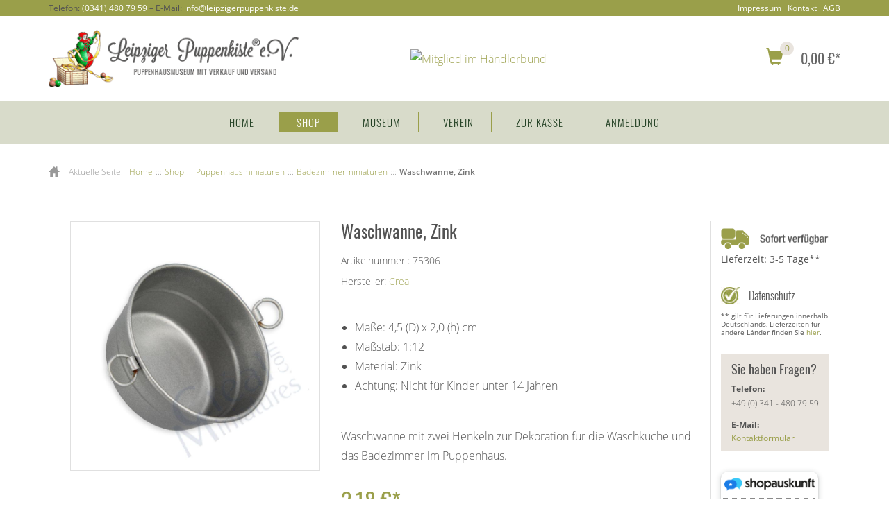

--- FILE ---
content_type: text/html; charset=utf-8
request_url: https://www.leipzigerpuppenkiste.de/shop/puppenstubenminiaturen-puppenhausminiaturen/badezimmerminiaturen/waschwanne,-zink-4245-detail.html
body_size: 14387
content:
<!DOCTYPE html>
<html xmlns="http://www.w3.org/1999/xhtml" xml:lang="de-de"
      lang="de-de" dir="ltr">
<head>
    <meta name="viewport" content="width=device-width, initial-scale=1.0"/>
    <meta http-equiv="X-UA-Compatible" content="IE=edge">
    <meta name="apple-mobile-web-app-capable" content="yes">
    <meta name="apple-touch-fullscreen" content="yes">
    <meta http-equiv="content-type" content="text/html; charset=utf-8">
	<script src="https://www.leipzigerpuppenkiste.de/templates/tpl_puppenkiste_2023/js/jquery.min.js"></script>
    <meta charset="utf-8">
	<meta name="title" content="Waschwanne, Zink">
	<meta name="description" content="Waschwanne mit zwei Henkeln zur Dekoration für die Waschküche und das Badezimmer im Puppenhaus.">
	<meta name="generator" content="Joomla! - Open Source Content Management">
	<title>Waschwanne aus Zinkblech</title>
	<link href="https://www.leipzigerpuppenkiste.de/shop/puppenstubenminiaturen-puppenhausminiaturen/kaufladenminiaturen/waschwanne,-zink-4245-detail.html" rel="canonical">
	<link href="/favicon.ico" rel="icon" type="image/vnd.microsoft.icon">

	<link href="/media/vendor/chosen/css/chosen.css?1.8.7" rel="stylesheet">
	<link href="/plugins/system/gdpr/assets/css/jquery.fancybox.min.css?36e0e1" rel="stylesheet">
	<link href="/media/vendor/joomla-custom-elements/css/joomla-alert.min.css?0.4.1" rel="stylesheet">
	<link href="/plugins/system/gdpr/assets/css/cookieconsent.min.css?36e0e1" rel="stylesheet">
	<link href="/components/com_virtuemart/assets/css/vm-bs5-common.css?vmver=15286dee" rel="stylesheet">
	<link href="/components/com_virtuemart/assets/css/jquery.fancybox-1.3.4.css?vmver=15286dee" rel="stylesheet">
	<link href="https://www.leipzigerpuppenkiste.de/media/mod_yagendoo_power_shoppingcart/assets/css/mod_yagendoo_power_shoppingcart_default.css" rel="stylesheet">
	<link href="https://www.leipzigerpuppenkiste.de/media/mod_yagendoo_power_shoppingcart/assets/css/mod_yagendoo_power_shoppingcart.css" rel="stylesheet">
	<link href="https://www.leipzigerpuppenkiste.de/media/mod_yagendoo_power_shoppingcart/assets/css/custom.css?version=1644657451" rel="stylesheet">
	<style>div.cc-window.cc-floating{max-width:32em}@media(max-width: 639px){div.cc-window.cc-floating:not(.cc-center){max-width: none}}div.cc-window, span.cc-cookie-settings-toggler, span.cc-cookie-domains-toggler{font-size:12px}div.cc-revoke{font-size:16px}div.cc-settings-label,span.cc-cookie-settings-toggle{font-size:10px}div.cc-window.cc-banner{padding:1em 1.8em}div.cc-window.cc-floating{padding:2em 1.8em}input.cc-cookie-checkbox+span:before, input.cc-cookie-checkbox+span:after{border-radius:1px}div.cc-center,div.cc-floating,div.cc-checkbox-container,div.gdpr-fancybox-container div.fancybox-content,ul.cc-cookie-category-list li,fieldset.cc-service-list-title legend{border-radius:0px}div.cc-window a.cc-btn,span.cc-cookie-settings-toggle{border-radius:0px}</style>

    <link href="https://www.leipzigerpuppenkiste.de/templates/tpl_puppenkiste_2023/css/bootstrap.min.css?v=1689610422"
          rel="stylesheet"/>
    <link href="https://www.leipzigerpuppenkiste.de/templates/tpl_puppenkiste_2023/css/template.css?v=1758291731"
          rel="stylesheet"/>
	<script src="/media/vendor/jquery/js/jquery.min.js?3.7.1"></script>
	<script src="/media/vendor/chosen/js/chosen.jquery.min.js?1.8.7"></script>
	<script src="/media/legacy/js/jquery-noconflict.min.js?504da4"></script>
	<script src="/media/legacy/js/joomla-chosen.min.js?36e0e1"></script>
	<script src="/plugins/system/gdpr/assets/js/user.js?36e0e1" defer></script>
	<script src="/plugins/system/gdpr/assets/js/jquery.fancybox.min.js?36e0e1" defer></script>
	<script type="application/json" class="joomla-script-options new">{"mod_yagendoo_power_shoppingcart":{"yagBaseUri":"https:\/\/www.leipzigerpuppenkiste.de\/","yagMsgErrorAddToCart":"FEHLER: Das Produkt konnte nicht zum Warenkorb zugefügt werden.","yagMsgErrorRemoveFromCart":"FEHLER: Das Produkt konnte nicht aus dem Warenkorb entfernt werden.","yagMsgNoProductsInCart":"Keine Produkte im Warenkorb.","yagItemId":"106","yagUsedEcs":"1","yagSysLang":"de-DE","yagModuleId":175,"yagModuleLayout":"layout-default"},"joomla.jtext":{"ERROR":"Fehler","MESSAGE":"Nachricht","NOTICE":"Hinweis","WARNING":"Warnung","JCLOSE":"Schließen","JOK":"OK","JOPEN":"Öffnen"},"system.paths":{"root":"","rootFull":"https:\/\/www.leipzigerpuppenkiste.de\/","base":"","baseFull":"https:\/\/www.leipzigerpuppenkiste.de\/"},"csrf.token":"9d38b352e8ab45cace913ff242120ed8"}</script>
	<script src="/media/system/js/core.min.js?a3d8f8"></script>
	<script src="/media/system/js/messages.min.js?9a4811" type="module"></script>
	<script src="/plugins/system/gdpr/assets/js/cookieconsent.min.js?36e0e1" defer></script>
	<script src="/plugins/system/gdpr/assets/js/init.js?36e0e1" defer></script>
	<script src="/templates/tpl_puppenkiste_2023/js/jquery.louper.js"></script>
	<script src="/components/com_virtuemart/assets/js/jquery-ui.min.js?vmver=1.13.2"></script>
	<script src="/components/com_virtuemart/assets/js/jquery.ui.autocomplete.html.js"></script>
	<script src="/components/com_virtuemart/assets/js/jquery.noconflict.js" async></script>
	<script src="/components/com_virtuemart/assets/js/vmsite.js?vmver=15286dee"></script>
	<script src="/components/com_virtuemart/assets/js/vmprices.js?vmver=15286dee"></script>
	<script src="/components/com_virtuemart/assets/js/dynupdate.js?vmver=15286dee"></script>
	<script src="/components/com_virtuemart/assets/js/fancybox/jquery.fancybox-1.3.4.2.pack.js?vmver=1.3.4.2"></script>
	<script src="/templates/tpl_puppenkiste_2023/js/bootstrap.min.js"></script>
	<script src="/templates/tpl_puppenkiste_2023/js/template.js"></script>
	<script src="https://www.leipzigerpuppenkiste.de/media/mod_yagendoo_power_shoppingcart/assets/js/module.js" aysnc="aysnc"></script>
	<script>
		jQuery(document).ready(function (){
			jQuery('.advancedSelect').jchosen({"disable_search_threshold":10,"search_contains":true,"allow_single_deselect":true,"placeholder_text_multiple":"Werte eingeben oder ausw\u00e4hlen","placeholder_text_single":"Wert ausw\u00e4hlen","no_results_text":"Keine passenden Ergebnisse gefunden."});
		});
	</script>
	<script>				var COM_GDPR_DELETE_PROFILE = 'Profil löschen'; 				var COM_GDPR_EXPORT_CSV_PROFILE = 'Profil als CSV exportieren'; 				var COM_GDPR_EXPORT_XLS_PROFILE = 'Profil als XLS exportieren'; 				var COM_GDPR_DELETE_PROFILE_REQUEST = 'Request to delete profile'; 				var COM_GDPR_EXPORT_PROFILE_REQUEST = 'Anforderung zum Exportieren von Profildaten'; 				var COM_GDPR_PRIVACY_POLICY_REQUIRED = 'Benötigt'; 				var COM_GDPR_DELETE_PROFILE_CONFIRMATION = 'Sind Sie sicher, dass Sie Ihr Profil löschen möchten?'; 				var COM_GDPR_PRIVACY_POLICY_ACCEPT = 'Ich akzeptiere'; 				var COM_GDPR_PRIVACY_POLICY_NOACCEPT = 'Ich akzeptiere nicht'; </script>
	<script>var gdpr_livesite='https://www.leipzigerpuppenkiste.de/';var gdprCurrentOption = 'com_virtuemart';var gdprCurrentView = 'productdetails';var gdprCurrentTask = '';var gdprCurrentLayout = '';var gdprCurrentUserId = 0;var gdprDebugMode = 0;var gdprDeleteButton = 0;var gdprExportButton = 0;var gdprPrivacyPolicyCheckbox = 0;var gdprPrivacyPolicyCheckboxLinkText = 'Ich habe die Datenschutzerklärung zur Kenntnis genommen.';var gdprPrivacyPolicyCheckboxLink = '/datenschutzerklaerung.html';var gdprPrivacyPolicyCheckboxLinkTitle = 'Bitte stimmen Sie der Datenschutzerklärung zu, um das Formular abzusenden.';var gdprPrivacyPolicyCheckboxOrder = 'left';var gdprRemoveAttributes = 1;var gdprForceSubmitButton = 0;var gdprRemoveSubmitButtonEvents = 0;var gdprPrivacyPolicyContainerTemplate = '<div class=\'form-group gdpr-consent\'>{field}</div>';var gdprPrivacyPolicyLabelTemplate = '{label}';var gdprPrivacyPolicyCheckboxTemplate = '{checkbox}';var gdprPrivacyPolicyControl = 1;var gdprFormSubmissionMethod = 'form';var gdprFormActionWorkingmode = 'base';var gdprCustomSubmissionMethodSelector = 'input[type=submit],button[type=submit],button[type=button]';var gdprConsentLogsFormfields = 'name,email,subject,message';var gdprConsentRegistryTrackPreviousConsent = 1;var gdprCustomAppendMethod = 1;var gdprCustomAppendMethodSelector = 'input[type=submit],button[type=submit],#easycalccheckplus';var gdprCustomAppendMethodTargetElement = 'parent';var gdprCheckboxControlsClass = 0;var gdprCheckboxControlsClassList = 'required';var gdprPrivacyPolicyCheckboxConsentDate = 0;var gdprUserprofileButtonsWorkingmode = 0;</script>
	<script>var gdprCustomComponentsViewFormCheckboxSelector = '#userForm,form[name=userForm],#onepage_main_div form,#askform,#ProOPC #checkoutForm';</script>
	<script>var gdprCustomComponentsViewUserprofileButtonsSelector = 'form[name=userForm]';</script>
	<script>var gdprDisallowPrivacyPolicy = 0;var gdprDisallowDeleteProfile = 0;var gdprDisallowExportProfile = 0;</script>
	<script>var gdprUseFancyboxCheckbox=1;var gdprFancyboxCheckboxWidth=700;var gdprFancyboxCheckboxHeight=800;var gdprCheckboxCloseText='Schließen';</script>
	<script type="application/ld+json">{"@context":"https:\/\/schema.org","@type":"BreadcrumbList","itemListElement":[{"@type":"ListItem","position":1,"item":{"@id":"https:\/\/www.leipzigerpuppenkiste.de\/","name":"Home"}},{"@type":"ListItem","position":2,"item":{"@id":"https:\/\/www.leipzigerpuppenkiste.de\/shop.html","name":"Shop"}},{"@type":"ListItem","position":3,"item":{"@id":"\/shop\/puppenstubenminiaturen-puppenhausminiaturen.html","name":"Puppenhausminiaturen"}},{"@type":"ListItem","position":4,"item":{"@id":"\/shop\/puppenstubenminiaturen-puppenhausminiaturen\/badezimmerminiaturen.html","name":"Badezimmerminiaturen"}},{"@type":"ListItem","position":5,"item":{"name":"Waschwanne, Zink"}}]}</script>
	<script>var gdprConfigurationOptions = { complianceType: 'opt-in',
																			  cookieConsentLifetime: 365,
																			  cookieConsentSamesitePolicy: '',
																			  cookieConsentSecure: 0,
																			  cookieJoomlaSettings: 0,
																			  cookieConsentDomain: '',
																			  cookieConsentPath: '/',
																			  disableFirstReload: 0,
																	  		  blockJoomlaSessionCookie: 0,
																			  blockExternalCookiesDomains: 0,
																			  externalAdvancedBlockingModeCustomAttribute: '',
																			  allowedCookies: '',
																			  blockCookieDefine: 0,
																			  autoAcceptOnNextPage: 0,
																			  revokable: 1,
																			  lawByCountry: 0,
																			  checkboxLawByCountry: 0,
																			  blockPrivacyPolicy: 0,
																			  cacheGeolocationCountry: 0,
																			  countryAcceptReloadTimeout: 1000,
																			  usaCCPARegions: null,
																			  countryEnableReload: 1,
																			  customHasLawCountries: [""],
																			  dismissOnScroll: 0,
																			  dismissOnTimeout: 0,
																			  containerSelector: 'body',
																			  hideOnMobileDevices: 0,
																			  autoFloatingOnMobile: 1,
																			  autoFloatingOnMobileThreshold: 800,
																			  autoRedirectOnDecline: 0,
																			  autoRedirectOnDeclineLink: '',
																			  showReloadMsg: 0,
																			  showReloadMsgText: 'Applying preferences and reloading the page...',
																			  showConsentID: 0,
																			  defaultClosedToolbar: 0,
																			  toolbarLayout: 'basic',
																			  toolbarTheme: 'block',
																			  toolbarButtonsTheme: 'decline_first',
																			  revocableToolbarTheme: 'basic',
																			  toolbarPosition: 'bottom-right',
																			  toolbarCenterTheme: 'compact',
																			  revokePosition: 'revoke-top',
																			  toolbarPositionmentType: 1,
																			  positionCenterSimpleBackdrop: 0,
																			  positionCenterBlurEffect: 1,
																			  positionCenterBlurEffectAlwaysFirstVisit: 0,
																			  preventPageScrolling: 0,
																			  popupEffect: 'fade',
																			  popupBackground: '#000000',
																			  popupText: '#525252',
																			  popupLink: '#9a9f4a',
																			  buttonBackground: '#ffffff',
																			  buttonBorder: '#ffffff',
																			  buttonText: '#ffffff',
																			  highlightOpacity: '100',
																			  highlightBackground: '#333333',
																			  highlightBorder: '#ffffff',
																			  highlightText: '#ffffff',
																			  highlightDismissBackground: '#333333',
																		  	  highlightDismissBorder: '#ffffff',
																		 	  highlightDismissText: '#ffffff',
																			  autocenterRevokableButton: 0,
																			  hideRevokableButton: 0,
																			  hideRevokableButtonOnscroll: 0,
																			  customRevokableButton: 0,
																			  customRevokableButtonAction: 0,
																			  headerText: 'Cookie-Einwilligung',
																			  messageText: 'Um unsere Webseite für Sie optimal zu gestalten und fortlaufend verbessern zu können, verwenden wir Cookies.',
																			  denyMessageEnabled: 1, 
																			  denyMessage: 'Sie haben das Speichern von Cookies auf dieser Webseite abgelehnt. Um Fehler auf der Webseite zu vermeiden und eine bestmögliche Benutzerfreundlichkeit zu erfahren, sollten Sie Cookies erlauben.',
																			  placeholderBlockedResources: 1, 
																			  placeholderBlockedResourcesAction: 'open',
																	  		  placeholderBlockedResourcesText: 'Um diesen Bereich anzeigen zu können, müssen Sie das Speichern von Cookies erlauben und die Webseite neu laden.',
																			  placeholderIndividualBlockedResourcesText: 'Um diesen Bereich von {domain} anzeigen zu können, müssen Sie das Speichern von Cookies erlauben und die Webseite neu laden.',
																			  placeholderIndividualBlockedResourcesAction: 0,
																			  placeholderOnpageUnlock: 0,
																			  scriptsOnpageUnlock: 0,
																			  autoDetectYoutubePoster: 0,
																			  autoDetectYoutubePosterApikey: 'AIzaSyAV_WIyYrUkFV1H8OKFYG8wIK8wVH9c82U',
																			  dismissText: 'Verstanden',
																			  allowText: 'Auswahl bestätigen',
																			  denyText: 'Cookies blockieren',
																			  cookiePolicyLinkText: '',
																			  cookiePolicyLink: 'javascript:void(0)',
																			  cookiePolicyRevocableTabText: 'Cookie-Einstellungen',
																			  cookiePolicyRevocableTabIcon: 'text',
																			  cookiePolicyRevocableTabIconCustom: '',
																			  privacyPolicyLinkText: 'Datenschutzerklärung',
																			  privacyPolicyLink: '/datenschutzerklaerung.html',
																			  googleCMPTemplate: 0,
																			  enableGdprBulkConsent: 0,
																			  displayBulkConsentDomains: 0,
																			  bulkConsentDomains: [""],
																			  enableCustomScriptExecGeneric: 0,
																			  customScriptExecGeneric: '',
																			  categoriesCheckboxTemplate: 'cc-checkboxes-light',
																			  toggleCookieSettings: 0,
																			  toggleCookieSettingsLinkedView: 0,
																			  toggleCookieSettingsButtonsArea: 0,
 																			  toggleCookieSettingsLinkedViewSefLink: '/component/gdpr/',
																	  		  toggleCookieSettingsText: '<span class="cc-cookie-settings-toggle">Einstellungen <span class="cc-cookie-settings-toggler">&#x25EE</span></span>',
																			  toggleCookieSettingsButtonBackground: '#333333',
																			  toggleCookieSettingsButtonBorder: '#ffffff',
																			  toggleCookieSettingsButtonText: '#ffffff',
																			  showLinks: 1,
																			  blankLinks: '_blank',
																			  autoOpenPrivacyPolicy: 0,
																			  openAlwaysDeclined: 1,
																			  cookieSettingsLabel: 'Cookie-Einstellungen:',
															  				  cookieSettingsDesc: 'Bestimmen Sie welche Cookies Sie blockieren möchten, indem Sie die entsprechende Checkbox deaktivieren. Klicken Sie auf einen Kategorienamen um mehr Informationen über die verwendeten Cookies zu erhalten.',
																			  cookieCategory1Enable: 1,
																			  cookieCategory1Name: 'Essenziell',
																			  cookieCategory1Locked: 1,
																			  cookieCategory2Enable: 1,
																			  cookieCategory2Name: 'Einstellungen',
																			  cookieCategory2Locked: 0,
																			  cookieCategory3Enable: 0,
																			  cookieCategory3Name: 'Statistiken',
																			  cookieCategory3Locked: 0,
																			  cookieCategory4Enable: 1,
																			  cookieCategory4Name: 'Marketing',
																			  cookieCategory4Locked: 0,
																			  cookieCategoriesDescriptions: {},
																			  alwaysReloadAfterCategoriesChange: 1,
																			  preserveLockedCategories: 1,
																			  declineButtonBehavior: 'hard',
																			  blockCheckedCategoriesByDefault: 0,
																			  reloadOnfirstDeclineall: 1,
																			  trackExistingCheckboxSelectors: '',
															  		  		  trackExistingCheckboxConsentLogsFormfields: 'name,email,subject,message',
																			  allowallShowbutton: 1,
																			  allowallText: 'Alle Cookies erlauben',
																			  allowallButtonBackground: '#ffffff',
																			  allowallButtonBorder: '#ffffff',
																			  allowallButtonText: '#000000',
																			  allowallButtonTimingAjax: 'fast',
																			  includeAcceptButton: 0,
																			  includeDenyButton: 0,
																			  trackConsentDate: 0,
																			  execCustomScriptsOnce: 1,
																			  optoutIndividualResources: 1,
																			  blockIndividualResourcesServerside: 0,
																			  disableSwitchersOptoutCategory: 0,
																			  autoAcceptCategories: 0,
																			  allowallIndividualResources: 1,
																			  blockLocalStorage: 0,
																			  blockSessionStorage: 0,
																			  externalAdvancedBlockingModeTags: 'iframe,script,img,source,link',
																			  enableCustomScriptExecCategory1: 0,
																			  customScriptExecCategory1: '',
																			  enableCustomScriptExecCategory2: 0,
																			  customScriptExecCategory2: '',
																			  enableCustomScriptExecCategory3: 0,
																			  customScriptExecCategory3: '',
																			  enableCustomScriptExecCategory4: 0,
																			  customScriptExecCategory4: '',
																			  enableCustomDeclineScriptExecCategory1: 0,
																			  customScriptDeclineExecCategory1: '',
																			  enableCustomDeclineScriptExecCategory2: 0,
																			  customScriptDeclineExecCategory2: '',
																			  enableCustomDeclineScriptExecCategory3: 0,
																			  customScriptDeclineExecCategory3: '',
																			  enableCustomDeclineScriptExecCategory4: 0,
																			  customScriptDeclineExecCategory4: '',
																			  enableCMPPreferences: 0,
																			  enableGTMEventsPreferences: 0,
																			  enableCMPStatistics: 0,
																			  enableGTMEventsStatistics: 0,
																			  enableCMPAds: 0,
																			  enableUETAds: 0,
																			  enableGTMEventsAds: 0,
																			  enableClarityAnalytics: 0,
                                                                              enableClarityAds: 0,
																			  debugMode: 0
																		};var gdpr_ajax_livesite='https://www.leipzigerpuppenkiste.de/';var gdpr_enable_log_cookie_consent=1;</script>
	<script>var gdprUseCookieCategories=1;var gdpr_ajaxendpoint_cookie_category_desc='https://www.leipzigerpuppenkiste.de/index.php?option=com_gdpr&task=user.getCookieCategoryDescription&format=raw';</script>
	<script>var gdprCookieCategoryDisabled2=1;</script>
	<script>var gdprCookieCategoryDisabled3=1;</script>
	<script>var gdprCookieCategoryDisabled4=1;</script>
	<script>var gdprJSessCook='b548c893e6d860695da2a08d24ce915a';var gdprJSessVal='qbhbfig8acaev988ode7aijt36';var gdprJAdminSessCook='5b0aa466af9836ebe8a9916b9c796a28';var gdprPropagateCategoriesSession=1;var gdprAlwaysPropagateCategoriesSession=1;var gdprAlwaysCheckCategoriesSession=0;</script>
	<script>var gdprFancyboxWidth=720;var gdprFancyboxHeight=800;var gdprCloseText='Schließen';</script>
	<script>var gdprUseFancyboxLinks=1;</script>
	<script>
    jQuery(document).ready(function ($){
        $(".louper").imageLouper({
          style: "center", 
          background: "#1b1b1b",
          frameSize: 3,
          size: 250,
          frameColor: "rgba(0, 0, 0, .3)"
        });
    });
</script>
	<script>
	jQuery(window).on('load', function(){
		if (jQuery('.yagVmRelatedProductsItem').length > 0){
			var boxHeight = 0;

			jQuery('.yagVmRelatedProductsItem').each(function(){
				if (jQuery(this).outerHeight() > boxHeight){
					boxHeight = jQuery(this).outerHeight();
				}
			});

			jQuery('.yagVmRelatedProductsItem').css('height', boxHeight);
		}
	});
</script>
	<script>//<![CDATA[ 
if (typeof Virtuemart === "undefined"){
	var Virtuemart = {};}
var vmSiteurl = 'https://www.leipzigerpuppenkiste.de/' ;
Virtuemart.vmSiteurl = vmSiteurl;
var vmLang = '&lang=de';
Virtuemart.vmLang = vmLang; 
var vmLangTag = 'de';
Virtuemart.vmLangTag = vmLangTag;
var Itemid = '&Itemid=106';
Virtuemart.addtocart_popup = "1" ; 
var vmCartError = Virtuemart.vmCartError = "Beim Aktualisieren Ihres Warenkorbes ist ein Fehler aufgetreten.";
var usefancy = true; //]]>
</script>
	<script>
    jQuery(window).on('load', function () {
        jQuery('#mod_yagendoo_power_shoppingcart-175 .product-list li').each(function () {
            // Display product list physically but not visible for height calculation
            jQuery(this).parent().parent().css({
                'visibility': 'hidden',
                'display': 'block'
            });

            var imgHeight = jQuery(this).find('.product-thumb').outerHeight();
            var contentHeight = jQuery(this).find('.product-content').outerHeight();

            if (contentHeight > imgHeight) {
                jQuery(this).find('.product-thumb').css('height', contentHeight - 5);
            }

            // Reset product list
            jQuery(this).parent().parent().css({
                'visibility': '',
                'display': ''
            });
        });
    });
</script>


	
	</head>

<body class="site com_virtuemart view-productdetails no-layout no-task itemid-106">
	
    <div id="yagContentWrap"><!-- START: This wrapper is mandatory for the proper footer alignment -->
        
                    <!-- top -->
            <div class="yagRow_top">
                <div class="container">
                    <div class="row">
                        		<div class="yagBsModule col-sm-8 col-xs-12 top-contact"><!-- START: Module Tag -->
			
			<div class="custom top-contact"  >
			Telefon: <a href="tel:+493414807959" title="Rufen Sie uns an">(0341) 480 79 59</a> – E-Mail: <a href="mailto:info@leipzigerpuppenkiste.de" title="Kontaktieren Sie uns per Email">info@leipzigerpuppenkiste.de</a>	</div>		</div><!-- END: Module Tag -->
			<div class="yagBsModule col-sm-4 col-xs-12 text-right hidden-xs"><!-- START: Module Tag -->
			
			<ul class="nav navbar-nav">
<li class="item-182"><a href="/impressum.html" >Impressum</a></li><li class="item-183"><a href="/kontakt.html" >Kontakt</a></li><li class="item-184"><a href="/agb.html?view=agb" >AGB</a></li></ul>
		</div><!-- END: Module Tag -->
	
                    </div>
                </div>
            </div>
            <!-- /top -->
        
                    <!-- Site logo, head-1, head-2, head-3 -->
            <header class="yagRow_head">
                <div class="container">
                    <div class="row">
                                                    
			<div class="yagSiteLogo col-lg-4 col-md-4 col-sm-12 col-xs-12 hidden-xs">
				<a href="https://www.leipzigerpuppenkiste.de/" title="Leipziger Puppenkiste e.V. - Karin Helmers">
					<img src="https://www.leipzigerpuppenkiste.de/images/leipziger-puppenkiste-logo.png" alt="Leipziger Puppenkiste e.V. - Karin Helmers" title="Leipziger Puppenkiste e.V. - Karin Helmers">
				</a>
			</div>
		                            
                            		<div class="yagBsModule col-sm-5 col-xs-12 text-center head-seals"><!-- START: Module Tag -->
			
			<div class="custom text-center head-seals"  >
			<p class="text-center"
   style="margin: 0;">
    <!--<a style="display: inline-block; margin: 0 7px;"
       rel="nofollow"
       href="https://www.haendlerbund.de/mitglied/show.php?uuid=bbe0c743-c253-11e4-bc3a-14dae9b38da3-9149746512"
       target="_blank">
        <img src="https://www.haendlerbund.de/mitglied/logo.php?uuid=bbe0c743-c253-11e4-bc3a-14dae9b38da3-9149746512&size=150&variant=2"
             title="H&auml;ndlerbund Mitglied"
             alt="Mitglied im H&auml;ndlerbund">
    </a>-->
    <a style="display: inline-block; margin: 0 7px;"
       href="https://www.kaeufersiegel.de/zertifikat/?uuid=db8a408b-c253-11e4-bc3a-14dae9b38da3-5270913369"
       target="_blank"
       rel="noopener noreferrer nofollow">
        <img src="https://www.kaeufersiegel.de/zertifikat/logo.php?uuid=db8a408b-c253-11e4-bc3a-14dae9b38da3-5270913369&size=150"
             title="Händlerbund K&auml;ufersiegel"
             alt="Mitglied im Händlerbund">
    </a>
</p>	</div>		</div><!-- END: Module Tag -->
			<div class="yagBsModule col-sm-3 col-xs-12 head-cart"><!-- START: Module Tag -->
			
			<div id="mod_yagendoo_power_shoppingcart-175"
     class="yagModPowerShoppingcart layout-default style-left bs-3 yagModProducts- head-cart layout-default- head-cart">
    <div class="cart-item">
        <div id="yagShoppingcart"><!-- Important: Do not rename this container! -->
    <div class="cart-summary-wrap">
        <div class="cart-summary"><!-- Important: Do not rename this container! -->
                <div class="cart-icon pull-left">
        <i class="custom-icon cart"></i>

        <div class="total-products">
            0        </div>
    </div>

<div class="total-price">
    <span>0,00 €*</span>
</div>        </div><!-- .cart-summary -->

        
        <div class="yagCartClear"></div>
    </div>

    <div class="yagCartProductlist overlay-right"
         id="productList"><!-- Important: Do not rename this container! -->
        <div class="product-list">
            <div class="product-list-close" id="yagProductlistCloseIcon">
                    <span class="btn btn-default">
            <i class="custom-icon chevron-left"></i>
            Weiter einkaufen        </span>
    </div><ul>
    </ul>

<div class="total-price">
    Gesamtbetrag: <span>0,00 €*</span>
</div>

<div class="checkout-link">
    <a class="btn btn-default"
       href="/kasse.html"
       title="Zum Warenkorb">
                                Zum Warenkorb            <i class="custom-icon chevron-right"></i>
            </a>
</div>        </div>
    </div>
</div><!-- /#yagShoppingcart -->

<div id="yagAjaxCartMessage"></div>    </div>
</div>		</div><!-- END: Module Tag -->
	
                        
                        
                                            </div>
                </div>
            </header>
            <!-- /Site logo, head-1, head-2, head-3 -->
        
                    <!-- mainmenu-1, mainmenu-2 -->
            <div class="yagRow_mainmenu">
                <div class="container">
                    <div class="row">
                        	<div class=" col-sm-12 col-xs-12"><!-- START: Module Tag -->
		<nav class="navbar navbar-default">
			<!-- Brand and toggle get grouped for better mobile display -->
			<div class="navbar-header">
				<button type="button"
                        class="navbar-toggle collapsed"
                        data-toggle="collapse"
                        data-target="#yagMainMenu"
                        aria-expanded="false">
					<span class="sr-only">Toggle navigation</span>
					<span class="icon-bar"></span>
					<span class="icon-bar"></span>
					<span class="icon-bar"></span>
				</button>

                
			<div class="navbar-brand hidden-lg hidden-md hidden-sm">
				<a href="https://www.leipzigerpuppenkiste.de/" title="Leipziger Puppenkiste e.V. - Karin Helmers">
					<img src="https://www.leipzigerpuppenkiste.de/images/leipziger-puppenkiste-logo-mobile.png" alt="Leipziger Puppenkiste e.V. - Karin Helmers" title="Leipziger Puppenkiste e.V. - Karin Helmers">
				</a>
			</div>
					</div>

			<div class="collapse navbar-collapse"
                 id="yagMainMenu">
				<ul class="nav navbar-nav">
<li class="item-105 default"><a href="/" >Home</a></li><li class="item-106 current active"><a href="/shop.html" aria-current="location">Shop</a></li><li class="item-201 divider deeper parent dropdown"><span class="mod-menu__separator separator ">Museum</span>
<ul class="nav-child dropdown-menu" role="menu"><li class="item-107"><a href="/museum/so-finden-sie-uns.html" >So finden Sie uns</a></li><li class="item-110"><a href="/museum/museumsgeschichte.html" >Museumsgeschichte</a></li><li class="item-111 deeper parent dropdown"><a href="/museum/museumsrundgang.html" >Museumsrundgang</a><ul class="nav-child dropdown-menu" role="menu"><li class="item-516"><a href="/museum/museumsrundgang/geschaeftshaus.html" >Das große Stadthaus </a></li><li class="item-112"><a href="/museum/museumsrundgang/marktbuden.html" >Marktbuden</a></li><li class="item-113"><a href="/museum/museumsrundgang/museumsrundgang.html" >Marktplatz</a></li><li class="item-120"><a href="/museum/museumsrundgang/pyramide.html" >Pyramide</a></li><li class="item-121"><a href="/museum/museumsrundgang/schaukaesten.html" >Schaukästen</a></li><li class="item-115"><a href="/museum/museumsrundgang/pension-josephine.html" >Pension Josephine</a></li><li class="item-117"><a href="/museum/museumsrundgang/das-blumengeschaeft.html" >Das Blumengeschäft</a></li><li class="item-118"><a href="/museum/museumsrundgang/das-antiquitaetengeschaeft.html" >Das Antiquitätengeschäft</a></li><li class="item-119"><a href="/museum/museumsrundgang/die-weinstuben.html" >Die Weinstuben</a></li><li class="item-122"><a href="/museum/museumsrundgang/voliere.html" >Voliere</a></li><li class="item-116"><a href="/museum/museumsrundgang/der-rosengarten.html" >Der Rosengarten</a></li></ul></li><li class="item-135 deeper parent dropdown"><a href="/museum/virtuelles-museum.html" >Virtuelles Museum</a><ul class="nav-child dropdown-menu" role="menu"><li class="item-308"><a href="/museum/virtuelles-museum/marktstand.html" >Marktstand</a></li><li class="item-203"><a href="/museum/virtuelles-museum/gartenhaus.html" >Gartenhaus</a></li><li class="item-204"><a href="/museum/virtuelles-museum/strandkorb.html" >Strandkorb</a></li><li class="item-136"><a href="/museum/virtuelles-museum/stadthaeuser.html" >Stadthäuser</a></li><li class="item-137"><a href="/museum/virtuelles-museum/fachwerkhaeuser.html" >Fachwerkhäuser</a></li><li class="item-138"><a href="/museum/virtuelles-museum/haus-villa-tara.html" >Haus Villa Tara</a></li><li class="item-139"><a href="/museum/virtuelles-museum/wandhaus-mit-klappdach.html" >Wandhaus mit Klappdach</a></li><li class="item-1207"><a href="/museum/virtuelles-museum/das-schloss-meine-kleine-solitude.html" >Meine kleine Solitude</a></li><li class="item-140 deeper parent dropdown"><a href="/museum/virtuelles-museum/puppenstuben.html" >Puppenstuben</a><ul class="nav-child dropdown-menu" role="menu"><li class="item-141"><a href="/museum/virtuelles-museum/puppenstuben/schule.html" >Schule</a></li><li class="item-142"><a href="/museum/virtuelles-museum/puppenstuben/cafe.html" >Café</a></li><li class="item-143"><a href="/museum/virtuelles-museum/puppenstuben/apotheke.html" >Apotheke</a></li></ul></li><li class="item-144 deeper parent dropdown"><a href="/museum/virtuelles-museum/puppenhauspuppen.html" >Puppenhauspuppen</a><ul class="nav-child dropdown-menu" role="menu"><li class="item-145"><a href="/museum/virtuelles-museum/puppenhauspuppen/sylvias-puppenhauspuppen.html" >Sylvias Puppenhauspuppen</a></li><li class="item-146"><a href="/museum/virtuelles-museum/puppenhauspuppen/lydias-puppenhauspuppe.html" >Lydias Puppenhauspuppen</a></li><li class="item-147"><a href="/museum/virtuelles-museum/puppenhauspuppen/birgits-puppenhauspuppen.html" >Birgits Puppenhauspuppen</a></li></ul></li><li class="item-423"><a href="/museum/virtuelles-museum/der-wohnwagen-von-falko.html" >Der Wohnwagen von Falko</a></li><li class="item-461"><a href="/museum/virtuelles-museum/der-komponisten-schaukasten-von-ursula-g.html" >Der Komponisten-Schaukasten </a></li></ul></li></ul></li><li class="item-189 divider deeper parent dropdown"><span class="mod-menu__separator separator ">Verein</span>
<ul class="nav-child dropdown-menu" role="menu"><li class="item-123 deeper parent dropdown"><a href="/verein/virtuelle-workshops.html" >Virtuelle Workshops</a><ul class="nav-child dropdown-menu" role="menu"><li class="item-124 deeper parent dropdown"><a href="/verein/virtuelle-workshops/puppenhaeuser-virtuell.html" >Puppenhäuser</a><ul class="nav-child dropdown-menu" role="menu"><li class="item-125"><a href="/verein/virtuelle-workshops/puppenhaeuser-virtuell/realistisches-mauerwerk.html" >Realistisches Mauerwerk</a></li><li class="item-126"><a href="/verein/virtuelle-workshops/puppenhaeuser-virtuell/antiquitaetengeschaeft.html" >Antiquitätengeschäft</a></li><li class="item-127"><a href="/verein/virtuelle-workshops/puppenhaeuser-virtuell/das-grosse-stadthaus.html" >Das große Stadthaus</a></li><li class="item-128"><a href="/verein/virtuelle-workshops/puppenhaeuser-virtuell/leipziger-weinstuben.html" >Leipziger Weinstuben</a></li><li class="item-129 deeper parent dropdown"><a href="/verein/virtuelle-workshops/puppenhaeuser-virtuell/pension-josephine.html" >Pension Josephine</a><ul class="nav-child dropdown-menu" role="menu"><li class="item-130"><a href="/verein/virtuelle-workshops/puppenhaeuser-virtuell/pension-josephine/der-rosengarten.html" >Der Rosengarten</a></li><li class="item-131"><a href="/verein/virtuelle-workshops/puppenhaeuser-virtuell/pension-josephine/pavillion-zum-rosengarten.html" >Pavillion zum Rosengarten</a></li></ul></li><li class="item-792"><a href="/verein/virtuelle-workshops/puppenhaeuser-virtuell/die-rauchkuchl.html" >Die Rauchkuchl</a></li></ul></li><li class="item-132"><a href="/verein/virtuelle-workshops/schaukasten.html" >Schaukasten</a></li><li class="item-134"><a href="/verein/virtuelle-workshops/silikonformen.html" >Silikonformenbau</a></li><li class="item-385"><a href="/verein/virtuelle-workshops/virtuelle-workshops.html" >Marktplatz-Dekoration</a></li></ul></li><li class="item-158"><a href="/verein/mitgliedschaft-satzung.html" >Mitgliedschaft-Satzung</a></li></ul></li><li class="item-244"><a href="/kasse.html" >Zur Kasse</a></li><li class="item-253"><a href="/kundenkonto.html?layout=edit" >Anmeldung</a></li></ul>
			</div>
		</nav>
	</div><!-- END: Module Tag -->

                        
                    </div>
                </div>
            </div>
            <!-- /mainmenu-1, mainmenu-2 -->
        
                    <!-- breadcrumb -->
            <div class="yagRow_breadcrumb container">
                <div class="row">
                    		<div class="yagBsModule col-sm-12 col-xs-12 yagNoStyling hidden-xs"><!-- START: Module Tag -->
			
			<nav class="mod-breadcrumbs__wrapper" aria-label="Breadcrumb">
    <ul class="breadcrumb yagNoStyling hidden-xs">
                    <li class="mod-breadcrumbs__here float-start">
                Aktuelle Seite: &#160;
            </li>
        
        <li class="mod-breadcrumbs__item breadcrumb-item"><a href="/" class="pathway"><span>Home</span></a><span class="divider">:::</span></li><li class="mod-breadcrumbs__item breadcrumb-item"><a href="/shop.html" class="pathway"><span>Shop</span></a><span class="divider">:::</span></li><li class="mod-breadcrumbs__item breadcrumb-item"><a href="/shop/puppenstubenminiaturen-puppenhausminiaturen.html" class="pathway"><span>Puppenhausminiaturen</span></a><span class="divider">:::</span></li><li class="mod-breadcrumbs__item breadcrumb-item"><a href="/shop/puppenstubenminiaturen-puppenhausminiaturen/badezimmerminiaturen.html" class="pathway"><span>Badezimmerminiaturen</span></a><span class="divider">:::</span></li><li class="mod-breadcrumbs__item breadcrumb-item active"><span>Waschwanne, Zink</span></li>    </ul>
    </nav>		</div><!-- END: Module Tag -->
	
                </div>
            </div>
            <!-- /breadcrumb -->
        
        
        
        
        <!-- maincontent -->
        <div class="yagRow_maincontent container">
            <div class="row">
                <div class="col-sm-12">
                    
                    <main id="yagMainContent" >
                        <div id="system-message-container" aria-live="polite"></div>

                        <div class="yagVmProdDetails productdetails-view productdetails product-container">
    <div class="yagVmProdDetailsTop">
        <div class="row">
            <div class="col-lg-10 col-md-9">
                <div class="yagVmProdDetailsLeft">
                                                            
                    <div class="row">
                        <div class="col-md-5">
                            <div class="yagVmProdDetailsImg vm-product-media-container">
                                	<div class="main-image">
		<a  rel='vm-additional-images' href="https://www.leipzigerpuppenkiste.de/images/stories/virtuemart/product/753063.jpg"><img  class="louper"  data-magnify="https://www.leipzigerpuppenkiste.de//images/stories/virtuemart/product/753063.jpg"  src="/images/stories/virtuemart/product/753063.jpg"  width="800"  height="800"  /></a>
        
		<div class="clear"></div>
	</div>
	                            </div>

                                                    </div>

                        <div class="col-md-7">
                            <!-- Product name -->
                            <h1 class="title-1">
                                Waschwanne, Zink                            </h1>
                            <!-- /Product name -->

                            

                                                            <!-- Product SKU -->
                                <div class="yagVmProdDetailsSku">
                                    Artikelnummer                                    : 75306                                </div>
                                <!-- /Product SKU -->
                            
                                                            <div class="yagVmProdDetailsManufacturer">
	Hersteller:	<a class="manuModal" rel="{handler: 'iframe', size: {x: 700, y: 850}}" href="/shop/manufacturers/creal.html?tmpl=component">Creal</a></div>                            
	                        
                            
                                                            <!-- Product short description -->
                                <div class="yagVmProdDetailsShortdesc clearfix">
                                    <p>
                                        <ul><br />
<li>Maße: 4,5 (D) x 2,0 (h) cm<li>Maßstab: 1:12<li>Material: Zink<li>Achtung: Nicht für Kinder unter 14 Jahren</li></ul>                                    </p>
                                </div>
                                <!-- /Product short description -->
                            
                                                            <!-- Product description -->
                                <div class="yagVmProdDetailsDesc">
                                    <p>Waschwanne mit zwei Henkeln zur Dekoration für die Waschküche und das Badezimmer im Puppenhaus.</p>                                                                    </div>
                                <!-- /Product description -->
                            
                            
                            <div class="product-price"
     id="productPrice10346"
     data-vm="product-prices">
	<span class="price-crossed" ><div class="PricebasePriceWithTax vm-nodisplay"><span class="PricebasePriceWithTax"></span></div></span><div class="PricesalesPrice vm-display vm-price-value"><span class="PricesalesPrice">2,18 €*</span></div><div class="PriceunitPrice vm-nodisplay"><span class="vm-price-desc">Grundpreis/kg: </span><span class="PriceunitPrice"></span></div>
			<div class="yagVmProdDetailsTaxInfo">
			inkl. MwSt. <a data-toggle="modal" href="#" data-load-url="/index.php?option=com_content&view=article&id=83&tmpl=component" data-target="#ShippingInfosUPS">zzgl. Versandkosten</a>					</div>
	</div>



	                        	                            <div class="yagVmProdDetailsProductStock">
		                            Produkte auf Lager: 4	                            </div>
	                        
                            <div class="yagVmProdDetailsBuyArea">
								<div class="addtocart-area">
	<form method="post"
	      class="product js-recalculate"
	      action="/shop.html"
	      autocomplete="off">
					<div class="addtocart-bar clearfix">
				
																	<span class="quantity-box pull-left">
								<input type="text"
								       class="quantity-input js-recalculate"
								       name="quantity[]"
								       data-errStr="Sie können dieses Produkt nur in Vielfachen von %1$s Stück kaufen!"
								       value="1"
								       data-init="1"
								       data-step="1" >
							</span>
                        
                        <span class="quantity-controls js-recalculate pull-left">
                            <input type="button" class="quantity-controls quantity-plus">
                            <input type="button" class="quantity-controls quantity-minus">
                        </span>

						<span class="addtocart-button pull-left">
							<button class="addtocart-button btn btn-primary w-100" type="button" name="addtocart">In den Warenkorb</button>						</span>

						<noscript><input type="hidden" name="task" value="add"/></noscript>
						<input type="hidden" name="virtuemart_product_id[]" value="10346"/>
									</div>
			
		<input type="hidden" name="option" value="com_virtuemart"/>
		<input type="hidden" name="view" value="cart"/>
		<input type="hidden" name="virtuemart_product_id[]" value="10346"/>
		<input type="hidden" class="pname" value="Waschwanne, Zink"/>
		<input type="hidden" name="Itemid" value="106"/>	</form>
</div>
	                            
                                
                            </div>
                        </div>
                    </div>
                </div>
            </div>

            <div class="col-lg-2 col-md-3 yagVmProdDetailsRight">
                                    <!-- Module position: yag-productdetails-1 -->
                    <div class="mod-productdetails-1">
                        <div class="module default clearfix">
	
	<div class="content">
		<div style="margin-top: 10px;"><img src="/images/stories/fast-delivery.gif" border="0" alt="Schnelle Lieferung" /></div>
<div style="margin-top: 5px; font-size: 14px;">Lieferzeit: 3-5 Tage**</div>	</div>
</div>                    </div>
                
                                    <!-- Module position: yag-productdetails-2 -->
                    <div class="mod-productdetails-2">
                        <div class="module default clearfix">
	
	<div class="content">
		<ul style="margin: 30px 0 10px 0; padding: 0; list-style-type: none;">
<!--<li style="line-height: 25px; margin-bottom: 10px; padding-left: 40px; font-family: 'Oswald'; font-size: 16px; background: url('/images/list-icon-checked.jpg') no-repeat left top transparent;">Schneller Versand</li>-->
<li style="line-height: 25px; margin-bottom: 10px; padding-left: 40px; font-family: 'Oswald'; font-size: 16px; background: url('/images/list-icon-checked.jpg') no-repeat left top transparent;">Datenschutz</li>
<!--<li style="line-height: 25px; margin-bottom: 10px; padding-left: 40px; font-family: 'Oswald'; font-size: 16px; background: url('/images/list-icon-checked.jpg') no-repeat left top transparent;">Sichere Zahlung</li>-->
</ul>

<p style="font-size: 10px; font-weight: 400; line-height: 12px;">** gilt für Lieferungen innerhalb Deutschlands, Lieferzeiten für andere Länder finden Sie <a href="/zahlung-und-versand.html" alt="Zahlung &amp; Versand" target="_blank">hier</a>.</p>	</div>
</div>                    </div>
                    <!-- /Module position: yag-productdetails-2 -->
                
                                    <div class="box style-1 mt-15">
                                                    <!-- Module position: yag-productdetails-3 -->
                            <div class="mod-productdetails-3">
                                <div class="module default clearfix">
	
	<div class="content">
		<div style="margin-bottom: 5px; font-family: 'Oswald', sans-serif; font-size: 18px; font-weight: 400; color: #535353;">
    Sie haben Fragen?
</div>

<p style="font-size: 12px;">
    <strong>Telefon:</strong><br>
    +49 (0) 341 - 480 79 59
</p>

<p style="margin-bottom: 0; font-size: 12px;">
    <strong>E-Mail:</strong>
</p>	</div>
</div>                            </div>
                            <!-- /Module position: yag-productdetails-3 -->
                        
                                                    <!-- Ask a question -->
                                                        <div class="yagVmProdDetailsAskQuestion">
                                <a class="ask-a-question"
                                   href="/shop/puppenstubenminiaturen-puppenhausminiaturen/badezimmerminiaturen/waschwanne,-zink-4245-detail.html?task=askquestion&tmpl=component"
                                   rel="nofollow">
                                    Kontaktformular                                </a>
                            </div>
                            <!-- /Ask a question -->
                                            </div>
                
                <div style="margin-top: 30px;">
                    <div id="shopauskunft-widget_wrapper">
	                    <script src="https://widget.shopauskunft.de/assets/widget.js"
	                            type="text/javascript"></script>
	                    <div class="shopauskunft-widget"
	                         data-widget-id="3610b5545f8a"
	                         data-widget-theme="light"
	                         data-retailer-id="leipziger-puppenkiste-ev"
	                         data-widget-locale="de_DE">&nbsp;</div>
                    </div>
                </div>
            </div>
        </div>
    </div>

			<div class="yagVmProdDetailsBottom">
			<h3 class="yagVmProdProductSecurityTitle">
				Angaben zur Produktsicherheit			</h3>

			<div id="yagVmProdDetailsManufacturer73"></div>
						<script>
							jQuery(document).ready(function($) {
							  var url = '/shop/manufacturers/creal.html?tmpl=component'; // the remote url for content
							  var target = jQuery('#yagVmProdDetailsManufacturer73'); // the target pane
							  var tab = jQuery(this); // this tab

							  // ajax load from data-url
							  jQuery(target).load(url,function(result){});
							});
						</script>
					
					</div>

		<script>
			jQuery(document).ready(function($) {
			  var url = '/shop/manufacturers/creal.html?tmpl=component'; // the remote url for content
			  var target = jQuery("#yagVmProdDetailsManufacturer"); // the target pane
			  var tab = jQuery(this); // this tab

			  // ajax load from data-url
			  jQuery(target).load(url,function(result){});
			});
		</script>
	
	<div class="yagVmProdDetailsPriceHint">
		* Preis inkl. deutscher MwSt.; der Gesamtpreis ist abhängig vom Mehrwertsteuersatz des Lieferlandes.	</div>

	        <!-- Product navigation -->
		<div class="yagVmProdDetailsProdNav box style-1 clearfix">
            <a href="/shop/puppenstubenminiaturen-puppenhausminiaturen/badezimmerminiaturen/waschwanne-rund-detail.html" rel="next" class="btn btn-small-1 btn-green-1 pull-right next-page" data-dynamic-update="1">Waschwanne. rund</a><a href="/shop/puppenstubenminiaturen-puppenhausminiaturen/badezimmerminiaturen/wäschekorb,-klein-detail.html" rel="prev" class="btn btn-small-1 btn-green-1 pull-left previous-page" data-dynamic-update="1">Wäschekorb, klein</a>		</div>
        <!-- /Product navigation -->
	
            
    
    
    <script   id="updateChosen-js" type="text/javascript" >//<![CDATA[ 
if (typeof Virtuemart === "undefined")
	var Virtuemart = {};
	Virtuemart.updateChosenDropdownLayout = function() {
		var vm2string = {editImage: 'edit image',select_all_text: 'Alle auswählen',select_some_options_text: 'Verfügbar für alle', width: '100%'};
		jQuery("select.vm-chzn-select").chosen({enable_select_all: true,select_all_text : vm2string.select_all_text,select_some_options_text:vm2string.select_some_options_text,disable_search_threshold: 5, width:vm2string.width});
		//console.log("updateChosenDropdownLayout");
	}
	jQuery(document).ready( function() {
		Virtuemart.updateChosenDropdownLayout($);
	}); //]]>
</script><script   id="updDynamicListeners-js" type="text/javascript" >//<![CDATA[ 
jQuery(document).ready(function() { // GALT: Start listening for dynamic content update.
	// If template is aware of dynamic update and provided a variable let's
	// set-up the event listeners.
	if (typeof Virtuemart.containerSelector === 'undefined') { Virtuemart.containerSelector = '.productdetails-view'; }
	if (typeof Virtuemart.container === 'undefined') { Virtuemart.container = jQuery(Virtuemart.containerSelector); }
	if (Virtuemart.container){
		Virtuemart.updateDynamicUpdateListeners();
	}
	
}); //]]>
</script><script   id="ready.vmprices-js" type="text/javascript" >//<![CDATA[ 
jQuery(document).ready(function($) {

		Virtuemart.product($("form.product"));
}); //]]>
</script><script   id="popups-js" type="text/javascript" >//<![CDATA[ 
jQuery(document).ready(function($) {
		
		$('a.ask-a-question, a.printModal, a.recommened-to-friend, a.manuModal').click(function(event){
		  event.preventDefault();
		  $.fancybox({
			href: $(this).attr('href'),
			type: 'iframe',
			height: 550
			});
		  });
		
	}); //]]>
</script><script   id="imagepopup-js" type="text/javascript" >//<![CDATA[ 
jQuery(document).ready(function($) {
	Virtuemart.updateImageEventListeners()

	if ($(window).width() <= 768)
	{
		console.log("f00");
		$(".main-image img").off();
	}
});
Virtuemart.updateImageEventListeners = function() {
	jQuery("a[rel=vm-additional-images]").fancybox({
		"titlePosition" 	: "inside",
		"transitionIn"	:	"elastic",
		"transitionOut"	:	"elastic"
	});
	jQuery(".additional-images a.product-image.image-0").removeAttr("rel");
	jQuery(".additional-images img.product-image").click(function() {
		jQuery(".additional-images a.product-image").attr("rel","vm-additional-images" );
		jQuery(this).parent().children("a.product-image").removeAttr("rel");
		var src = jQuery(this).parent().children("a.product-image").attr("href");
		jQuery(".main-image img").attr("src",src);
		jQuery(".main-image img").attr("alt",this.alt );
		jQuery(".main-image a").attr("href",src );
		jQuery(".main-image a").attr("title",this.alt );
		jQuery(".main-image .vm-img-desc").html(this.alt);

        // Re-assign image louper
		jQuery(".main-image img").data("magnify",src);
		jQuery(".main-image img").addClass("louper");
        jQuery(".louper").imageLouper({
          style: "center", 
          background: "#1b1b1b",
          frameSize: 3,
          size: 250,
          frameColor: "rgba(0, 0, 0, .3)"
        });
    }); 
} //]]>
</script><script   id="ajaxContent-js" type="text/javascript" >//<![CDATA[ 
Virtuemart.container = jQuery('.productdetails-view');
    Virtuemart.containerSelector = '.productdetails-view';
    //Virtuemart.recalculate = true;	//Activate this line to recalculate your product after ajax //]]>
</script><script   id="vmPreloader-js" type="text/javascript" >//<![CDATA[ 
jQuery(document).ready(function($) {
        Virtuemart.stopVmLoading();
        var msg = '';
        $('a[data-dynamic-update="1"]').off('click', Virtuemart.startVmLoading).on('click', {msg:msg}, Virtuemart.startVmLoading);
        $('[data-dynamic-update="1"]').off('change', Virtuemart.startVmLoading).on('change', {msg:msg}, Virtuemart.startVmLoading);
    }); //]]>
</script>
<script type="application/ld+json">
{
  "@context": "http://schema.org/",
  "@type": "Product",
  "name": "Waschwanne, Zink",
  "description":"Waschwanne mit zwei Henkeln zur Dekoration für die Waschküche und das Badezimmer im Puppenhaus.",
  "brand": {
    "@type": "Thing",
    "name": "Creal"
  },
  "productID":"75306",
  "sku": "75306",
  "image": [
    "https://www.leipzigerpuppenkiste.de/images/stories/virtuemart/product/753063.jpg"  ],
  "offers": {
    "@type": "Offer",
    "priceCurrency": "EUR",
    "availability": "InStock",
    "price": "2.18487",
    "url": "https://www.leipzigerpuppenkiste.de/shop/puppenstubenminiaturen-puppenhausminiaturen/kaufladenminiaturen/waschwanne,-zink-4245-detail.html"

  }
}
</script></div>
                    </main>
                </div>

                            </div>
        </div>
        <!-- /maincontent -->

        
        
        
        
        
            </div><!-- /END: This wrapper is mandatory for the proper footer alignment -->

            <!-- footer-1, footer-2, footer-3, copyright -->
        <footer class="yagRow_footer container-fluid">
                            <div class="container">
                    <div class="row row-footer footer-1 equalize-col-heights">
                                                                            <div class="col-sm-4 col-xxs-6">
                                    <div class=" yagFooterItem"><!-- START: Module Tag -->
                    <h3 class="yagBsModuleHead"><!-- START: Title Tag -->
                Kontakt & Anfahrt            </h3><!-- END: Title Tag -->
        
        
        <div class="yagFooterItemContent">
            <div class="custom"  >
			<p>
	Leipziger Puppenkiste<sup>&reg;</sup> e. V.<br>
	Lindenauer Markt 19a<br>
	04177 Leipzig
</p>

<p>
	So finden Sie sie uns: <a href="/museum/so-finden-sie-uns.html">Anfahrtsplan</a>
</p>

<p>
	Telefon: (0341) 480 79 59<br>
	E-Mail: <a href="mailto:info@leipzigerpuppenkiste.de" title="info@leipzigerpuppenkiste.de">info@leipzigerpuppenkiste.de</a>
</p>

<p style="margin-bottom: 0; line-height: 20px;">
    <a href="https://www.facebook.com/LeipzigerPuppenkiste/"
       target="_blank"
       title="Folgen Sie uns auf Facebook | Leipziger Puppenkiste &reg; e. V."
       rel="nofollow">
        <img src="/images/facebook-logo_58px.svg"
             style="display: inline-block; width: 20px; margin-right: 5px; vertical-align: top;"
             alt="Facebook"> Folgen Sie uns
    </a>
</p>	</div>        </div>
    </div><!-- END: Module Tag -->

                            </div>
                        
                                                    <div class="col-sm-4 col-xxs-6">
                                    <div class=" yagNoPadding yagFooterItem"><!-- START: Module Tag -->
                    <h3 class="yagBsModuleHead"><!-- START: Title Tag -->
                Versand, Rechtliches & Nützliches            </h3><!-- END: Title Tag -->
        
        
        <div class="yagFooterItemContent">
            <ul class="nav navbar-nav">
<li class="item-247"><a href="/impressum.html" >Impressum</a></li><li class="item-248"><a href="/kontakt.html" >Kontakt</a></li><li class="item-192"><a href="/agb.html?view=agb" >AGB</a></li><li class="item-193"><a href="/widerrufsrecht.html?view=wdr" >Widerrufsrecht</a></li><li class="item-194"><a href="/zahlung-und-versand.html" >Zahlung &amp; Versand</a></li><li class="item-202"><a href="/datenschutzerklaerung.html?view=dat" >Datenschutzerklärung</a></li><li class="item-264"><a href="/batteriehinweise.html?view=bat" >Batteriehinweise</a></li></ul>
        </div>
    </div><!-- END: Module Tag -->

                            </div>
                        
                                                    <div class="col-sm-4 col-xxs-6">
                                    <div class=" yagFooterItem"><!-- START: Module Tag -->
                    <h3 class="yagBsModuleHead"><!-- START: Title Tag -->
                Zahlungsarten & Versand            </h3><!-- END: Title Tag -->
        
        
        <div class="yagFooterItemContent">
            <div class="custom"  >
			<div class="footer-payment-shipment">
<div class="item"><img title="Paypal" src="/images/zahlungsmethoden-paypal_110px.png" alt="Paypal" /></div>
<div class="item"><img title="Vorkasse/Überweisung" src="/images/zahlungsmethoden-ueberweisung_110px.png" alt="Paypal" /></div>
<div class="item"><img title="DHL" src="/images/versandmethoden-dhl_110px.png" alt="DHL" /></div>
</div>	</div>        </div>
    </div><!-- END: Module Tag -->
    <div class=" yagFooterItem"><!-- START: Module Tag -->
                    <h3 class="yagBsModuleHead"><!-- START: Title Tag -->
                Öffnungszeiten unserer Ausstellung            </h3><!-- END: Title Tag -->
        
        
        <div class="yagFooterItemContent">
            <div class="custom"  >
			<p style="margin-bottom: 0;">Bitte vereinbaren Sie einen Termin mit uns. Wir sind per Mail und Telefon für Sie zu erreichen. <span style="text-decoration: underline;"><strong>Wir haben kein Ladengeschäft!</strong></span> Jedoch bieten wir die Möglichkeit zur Selbstabholung vor Ort nach Absprache.</p>	</div>        </div>
    </div><!-- END: Module Tag -->

                            </div>
                        
                                            </div>
                </div>
            
            
                            <div class="yagRow_copyright container">
                    <div class="row">
                        <div class="custom"  >
			<p class="text-center">© 2013-2025 Leipziger Puppenkiste<sup>®</sup> e. V. | Alle Rechte vorbehalten.</p>	</div>
                    </div>
                </div>
                    </footer>
        <!-- footer-1, footer-2, footer-3, copyright -->
    
    <div id="topScroller">
        <span class="glyphicon glyphicon-chevron-up" aria-hidden="true"></span>
    </div>

    

	
    <!-- Shipping Modal ShippingInfosUPS-Fallback -->
    <div class="modal fade" id="ShippingInfosUPS" tabindex="-1" role="dialog" aria-labelledby="ShippingInfosUPSLabel"
         aria-hidden="true">
        <div class="modal-dialog">
            <div class="modal-content">
                <div class="modal-header">
                    <button type="button" class="close" data-dismiss="modal" aria-label="Schließen"><span
                                aria-hidden="true">&times;</span></button>
                </div>

                <div class="modal-body"></div>

                <div class="modal-footer">
                    <button type="button" class="btn btn-default" data-dismiss="modal">Schließen</button>
                </div>
            </div>
        </div>
    </div>

    <script>
        jQuery(document).ready(function ($) {
            $('#ShippingInfosUPS').on('show.bs.modal', function (e) {
                var loadurl = $(e.relatedTarget).data('load-url');
                $(this).find('.modal-body').load(loadurl);
            });
        });
    </script>
</body>
</html>

--- FILE ---
content_type: text/html; charset=utf-8
request_url: https://www.leipzigerpuppenkiste.de/shop/manufacturers/creal.html?tmpl=component
body_size: 1655
content:
<!DOCTYPE html>
<html xmlns="http://www.w3.org/1999/xhtml" xml:lang="de-de" lang="de-de" dir="ltr">
<head>
    <meta charset="utf-8">
	<meta name="title" content="Creal">
	<meta name="description" content="Creal">
	<meta name="generator" content="Joomla! - Open Source Content Management">
	<title>Herstellerinformationen Creal</title>
	<link href="https://www.leipzigerpuppenkiste.de/shop/manufacturer/creal.html" rel="canonical">
	<link href="/favicon.ico" rel="icon" type="image/vnd.microsoft.icon">
<link href="/media/vendor/joomla-custom-elements/css/joomla-alert.min.css?0.4.1" rel="stylesheet">
	<link href="/components/com_virtuemart/assets/css/vm-bs5-common.css?vmver=15286dee" rel="stylesheet">
<script src="/media/vendor/jquery/js/jquery.min.js?3.7.1"></script>
	<script src="/media/legacy/js/jquery-noconflict.min.js?504da4"></script>
	<script type="application/json" class="joomla-script-options new">{"joomla.jtext":{"ERROR":"Fehler","MESSAGE":"Nachricht","NOTICE":"Hinweis","WARNING":"Warnung","JCLOSE":"Schließen","JOK":"OK","JOPEN":"Öffnen"},"system.paths":{"root":"","rootFull":"https:\/\/www.leipzigerpuppenkiste.de\/","base":"","baseFull":"https:\/\/www.leipzigerpuppenkiste.de\/"},"csrf.token":"9d38b352e8ab45cace913ff242120ed8"}</script>
	<script src="/media/system/js/core.min.js?a3d8f8"></script>
	<script src="/media/vendor/webcomponentsjs/js/webcomponents-bundle.min.js?2.8.0" nomodule defer></script>
	<script src="/media/system/js/joomla-hidden-mail.min.js?80d9c7" type="module"></script>
	<script src="/media/system/js/messages.min.js?9a4811" type="module"></script>
	<script src="/components/com_virtuemart/assets/js/jquery-ui.min.js?vmver=1.13.2"></script>
	<script src="/components/com_virtuemart/assets/js/jquery.ui.autocomplete.html.js"></script>
	<script src="/components/com_virtuemart/assets/js/jquery.noconflict.js" async></script>
	<script src="/components/com_virtuemart/assets/js/vmsite.js?vmver=15286dee"></script>
	<script src="/templates/tpl_puppenkiste_2023/js/bootstrap.min.js"></script>
	<script src="/templates/tpl_puppenkiste_2023/js/template.js"></script>
	<script>//<![CDATA[ 
if (typeof Virtuemart === "undefined"){
	var Virtuemart = {};}
var vmSiteurl = 'https://www.leipzigerpuppenkiste.de/' ;
Virtuemart.vmSiteurl = vmSiteurl;
var vmLang = '&lang=de';
Virtuemart.vmLang = vmLang; 
var vmLangTag = 'de';
Virtuemart.vmLangTag = vmLangTag;
var Itemid = "";
Virtuemart.addtocart_popup = "1" ; 
var vmCartError = Virtuemart.vmCartError = "Beim Aktualisieren Ihres Warenkorbes ist ein Fehler aufgetreten.";
var usefancy = true; //]]>
</script>

    <link href="https://www.leipzigerpuppenkiste.de/templates/tpl_puppenkiste_2023/css/bootstrap.min.css?v=1689610422"
          rel="stylesheet"/>
    <link href="https://www.leipzigerpuppenkiste.de/templates/tpl_puppenkiste_2023/css/template.css?v=1758291731"
          rel="stylesheet"/>
</head>

<body class="component">
    <main id="yagMainContent">
        <div id="system-message-container" aria-live="polite"></div>

        <div class="yagComVmManufacturerDetails container-default">
	<h1 class="headline-inner">
        Creal    </h1>

	
	<div class="row">
		<div class="col-md-12">
							<div class="manufacturer-description">
					<p style="text-align: left;"><strong>Achtung: Nicht für Kinder unter 14 Jahren geeignet!</strong></p>
<p style="text-align: left;"><strong>Herstelleradresse:</strong></p>
<p style="text-align: left;">SOCREN SAS<br />19, rte de la Wantzenau<br />67800 Hoenheim<br />Frankreich</p>				</div>
					</div>

			</div>

			<div class="manufacturer-email">
		E-Mail: <joomla-hidden-mail  is-link="1" is-email="" first="aW5mbw==" last="Y3JlYWwtbWluaWF0dXJlcy5jb20=" text="aW5mb0BjcmVhbC1taW5pYXR1cmVzLmNvbQ==" base="" >Diese E-Mail-Adresse ist vor Spambots geschützt! Zur Anzeige muss JavaScript eingeschaltet sein.</joomla-hidden-mail>		</div>
	
			<div class="manufacturer-url">
			Webseite:
			<a target="_blank"
			   href="http://www.creal-miniatures.com/">
				http://www.creal-miniatures.com/			</a>
		</div>
	
	
	<div class="yagClear"></div>
</div>
    </main>
</body>
</html>

--- FILE ---
content_type: text/css
request_url: https://www.leipzigerpuppenkiste.de/media/mod_yagendoo_power_shoppingcart/assets/css/mod_yagendoo_power_shoppingcart.css
body_size: 2186
content:
/*!
 * mod_yagendoo_power_shoppingcart.scss
 *
 * @package         Yagendoo Power Shoppingcart Module for Joomla!
 * @date            November 16, 2017, 15:33:23 MEZ
 * @copyright       (C) 2008 - 2017 Yagendoo Media GmbH
 * @author          Yagendoo Team / Yagendoo Media GmbH
 * @link            https://www.yagendoo.com/
 * @email           team@yagendoo.com
 * @license         Yagendoo Media License; see https://www.yagendoo.com/en/license.html
 */.yagModPowerShoppingcart.layout-sidebar .cart-summary .cart-icon,.yagModPowerShoppingcart.layout-flyout .cart-summary .cart-icon,.yagModPowerShoppingcart.layout-default .cart-summary .cart-icon,.yagModPowerShoppingcart.layout-static .cart-summary .cart-icon{position:relative}.yagModPowerShoppingcart.layout-sidebar .cart-summary .cart-icon.pull-left,.yagModPowerShoppingcart.layout-flyout .cart-summary .cart-icon.pull-left,.yagModPowerShoppingcart.layout-default .cart-summary .cart-icon.pull-left,.yagModPowerShoppingcart.layout-static .cart-summary .cart-icon.pull-left{margin-right:25px}.yagModPowerShoppingcart.layout-sidebar .cart-summary .cart-icon.pull-left .total-products,.yagModPowerShoppingcart.layout-flyout .cart-summary .cart-icon.pull-left .total-products,.yagModPowerShoppingcart.layout-default .cart-summary .cart-icon.pull-left .total-products,.yagModPowerShoppingcart.layout-static .cart-summary .cart-icon.pull-left .total-products{right:-15px}.yagModPowerShoppingcart.layout-sidebar .cart-summary .cart-icon.pull-right,.yagModPowerShoppingcart.layout-flyout .cart-summary .cart-icon.pull-right,.yagModPowerShoppingcart.layout-default .cart-summary .cart-icon.pull-right,.yagModPowerShoppingcart.layout-static .cart-summary .cart-icon.pull-right{margin-left:25px}.yagModPowerShoppingcart.layout-sidebar .cart-summary .cart-icon.pull-right .total-products,.yagModPowerShoppingcart.layout-flyout .cart-summary .cart-icon.pull-right .total-products,.yagModPowerShoppingcart.layout-default .cart-summary .cart-icon.pull-right .total-products,.yagModPowerShoppingcart.layout-static .cart-summary .cart-icon.pull-right .total-products{left:-15px}.yagModPowerShoppingcart.layout-sidebar .cart-summary .cart-icon.centered,.yagModPowerShoppingcart.layout-flyout .cart-summary .cart-icon.centered,.yagModPowerShoppingcart.layout-default .cart-summary .cart-icon.centered,.yagModPowerShoppingcart.layout-static .cart-summary .cart-icon.centered{text-align:center}.yagModPowerShoppingcart.layout-sidebar .cart-summary .cart-icon.centered .total-products,.yagModPowerShoppingcart.layout-flyout .cart-summary .cart-icon.centered .total-products,.yagModPowerShoppingcart.layout-default .cart-summary .cart-icon.centered .total-products,.yagModPowerShoppingcart.layout-static .cart-summary .cart-icon.centered .total-products{right:-15px}.yagModPowerShoppingcart.layout-sidebar .cart-summary .cart-icon .total-products,.yagModPowerShoppingcart.layout-flyout .cart-summary .cart-icon .total-products,.yagModPowerShoppingcart.layout-default .cart-summary .cart-icon .total-products,.yagModPowerShoppingcart.layout-static .cart-summary .cart-icon .total-products{width:20px;height:20px;font-size:12px;text-align:center;line-height:20px;position:absolute;z-index:2;top:-10px;-webkit-border-radius:100%;-moz-border-radius:100%;-o-border-radius:100%;border-radius:100%}.yagModPowerShoppingcart.layout-sidebar .cart-summary .total-price,.yagModPowerShoppingcart.layout-flyout .cart-summary .total-price,.yagModPowerShoppingcart.layout-default .cart-summary .total-price,.yagModPowerShoppingcart.layout-static .cart-summary .total-price{display:inline-block;line-height:29px;vertical-align:top}.yagModPowerShoppingcart.layout-sidebar .productlist-switch,.yagModPowerShoppingcart.layout-flyout .productlist-switch,.yagModPowerShoppingcart.layout-default .productlist-switch,.yagModPowerShoppingcart.layout-static .productlist-switch{margin-top:10px}.yagModPowerShoppingcart.layout-sidebar .yagCartClear,.yagModPowerShoppingcart.layout-flyout .yagCartClear,.yagModPowerShoppingcart.layout-default .yagCartClear,.yagModPowerShoppingcart.layout-static .yagCartClear{display:block;height:0;font-size:0;clear:both}.yagModPowerShoppingcart.layout-sidebar .yagCartHiddenProductId,.yagModPowerShoppingcart.layout-flyout .yagCartHiddenProductId,.yagModPowerShoppingcart.layout-default .yagCartHiddenProductId,.yagModPowerShoppingcart.layout-static .yagCartHiddenProductId{display:none}.yagModPowerShoppingcart.layout-sidebar.style-left .cart-summary,.yagModPowerShoppingcart.layout-sidebar.style-left .productlist-switch,.yagModPowerShoppingcart.layout-flyout.style-left .cart-summary,.yagModPowerShoppingcart.layout-flyout.style-left .productlist-switch,.yagModPowerShoppingcart.layout-default.style-left .cart-summary,.yagModPowerShoppingcart.layout-default.style-left .productlist-switch,.yagModPowerShoppingcart.layout-static.style-left .cart-summary,.yagModPowerShoppingcart.layout-static.style-left .productlist-switch{text-align:left}.yagModPowerShoppingcart.layout-sidebar.style-right .cart-summary,.yagModPowerShoppingcart.layout-sidebar.style-right .productlist-switch,.yagModPowerShoppingcart.layout-flyout.style-right .cart-summary,.yagModPowerShoppingcart.layout-flyout.style-right .productlist-switch,.yagModPowerShoppingcart.layout-default.style-right .cart-summary,.yagModPowerShoppingcart.layout-default.style-right .productlist-switch,.yagModPowerShoppingcart.layout-static.style-right .cart-summary,.yagModPowerShoppingcart.layout-static.style-right .productlist-switch{text-align:right}.yagModPowerShoppingcart .yagFadeIn{display:none}.yagModPowerShoppingcart .yagAjaxCartMovingProduct{opacity:0.7;filter:alpha(opacity=70);-ms-filter:"progid:DXImageTransform.Microsoft.Alpha(Opacity=80)";position:absolute;background-color:#ddd;z-index:1000}.yagModPowerShoppingcart #yagAjaxCartMessage{display:none;position:fixed;top:15px;right:50px;height:auto;width:auto;background:#000;color:#ddd;padding:20px 50px;text-shadow:0px 0px 3px #000;-moz-border-radius:15px;-webkit-border-radius:15px;-moz-box-shadow:0 0 5px #333;-webkit-box-shadow:0 0 5px #333;-moz-opacity:0.9;-webkit-opacity:0.9;opacity:0.9;z-index:10}.yagModPowerShoppingcart .effect-shine{position:relative;overflow:hidden}.yagModPowerShoppingcart .effect-shine:before{position:absolute;top:0;left:-75%;z-index:2;display:block;content:'';width:50%;height:100%;background:-webkit-linear-gradient(left, rgba(255,255,255,0) 0%, rgba(255,255,255,0.3) 100%);background:linear-gradient(to right, rgba(255,255,255,0) 0%, rgba(255,255,255,0.3) 100%);-webkit-transform:skewX(-25deg);transform:skewX(-25deg)}.yagModPowerShoppingcart .effect-shine:hover:before{-webkit-animation:shine .75s;animation:shine .75s}@-webkit-keyframes shine{100%{left:125%}}@keyframes shine{100%{left:125%}}.yagModPowerShoppingcart .effect-flip:hover{-moz-transform:scaleX(-1);-o-transform:scaleX(-1);-webkit-transform:scaleX(-1);transform:scaleX(-1);filter:FlipH;-ms-filter:"FlipH"}.yagModPowerShoppingcart.layout-flyout .cart-item{position:relative}.yagModPowerShoppingcart.layout-flyout .cart-item .product-list{display:none;width:240px;position:absolute;left:0;top:0;z-index:9999;padding-left:10px;padding-right:10px;font-size:0.9em;line-height:1.5em}.yagModPowerShoppingcart.layout-flyout .cart-item .yagCartClear{display:block;height:0;font-size:0;clear:both}.yagModPowerShoppingcart.layout-flyout .cart-item .yagCartHiddenProductId{display:none}.yagModPowerShoppingcart .custom-icon{display:inline-block;font-size:15px;position:relative;font-family:"Glyphicons Halflings", sans-serif;font-style:normal;font-weight:400;line-height:1;-webkit-font-smoothing:antialiased;-moz-osx-font-smoothing:grayscale;border:0 none}.yagModPowerShoppingcart .custom-icon.cart{font-size:25px}.yagModPowerShoppingcart .custom-icon.cart:before{content:"\e116"}.yagModPowerShoppingcart .custom-icon.chevron-left:before{content:"\e079"}.yagModPowerShoppingcart .custom-icon.chevron-right:before{content:"\e080"}.yagModPowerShoppingcart .cart-icon #toggle-icon{cursor:pointer}.yagModPowerShoppingcart.layout-default .overlay-right,.yagModPowerShoppingcart.layout-default .overlay-left{display:none;position:fixed;z-index:9998;left:0;top:0;right:0;bottom:0;background-color:rgba(0,0,0,0.5)}.yagModPowerShoppingcart.layout-default .overlay-right .product-list,.yagModPowerShoppingcart.layout-default .overlay-left .product-list{width:230px;max-width:95%;padding-top:10px;position:fixed;z-index:9999;top:0;bottom:0;overflow-y:auto}.yagModPowerShoppingcart.layout-default .overlay-right .product-list{left:auto;right:0}.yagModPowerShoppingcart.layout-default .overlay-left .product-list{left:0;right:auto}.yagModPowerShoppingcart.layout-sidebar .product-list{margin-top:10px;padding-top:10px;padding-left:10px;padding-right:10px}.yagModPowerShoppingcart.layout-sidebar .product-list.in{padding-top:10px;padding-bottom:10px}.yagModPowerShoppingcart.layout-sidebar .product-list:not(.in){border:0 none}.yagModPowerShoppingcart.layout-default .product-list{padding:10px}.yagModPowerShoppingcart.layout-flyout .product-list{margin-top:10px;padding:10px}.yagModPowerShoppingcart.layout-sidebar .product-list,.yagModPowerShoppingcart.layout-flyout .product-list,.yagModPowerShoppingcart.layout-default .product-list,.yagModPowerShoppingcart.layout-static .product-list{font-size:0.9em;line-height:1.5em}.yagModPowerShoppingcart.layout-sidebar .product-list .product-list-close,.yagModPowerShoppingcart.layout-flyout .product-list .product-list-close,.yagModPowerShoppingcart.layout-default .product-list .product-list-close,.yagModPowerShoppingcart.layout-static .product-list .product-list-close{margin-bottom:10px;cursor:pointer}.yagModPowerShoppingcart.layout-sidebar .product-list .product-list-close .btn,.yagModPowerShoppingcart.layout-flyout .product-list .product-list-close .btn,.yagModPowerShoppingcart.layout-default .product-list .product-list-close .btn,.yagModPowerShoppingcart.layout-static .product-list .product-list-close .btn{display:block}.yagModPowerShoppingcart.layout-sidebar .product-list .product-list-close .btn .custom-icon,.yagModPowerShoppingcart.layout-flyout .product-list .product-list-close .btn .custom-icon,.yagModPowerShoppingcart.layout-default .product-list .product-list-close .btn .custom-icon,.yagModPowerShoppingcart.layout-static .product-list .product-list-close .btn .custom-icon{font-size:10px}.yagModPowerShoppingcart.layout-sidebar .product-list ul,.yagModPowerShoppingcart.layout-flyout .product-list ul,.yagModPowerShoppingcart.layout-default .product-list ul,.yagModPowerShoppingcart.layout-static .product-list ul{margin:0;padding:0;list-style-type:none}.yagModPowerShoppingcart.layout-sidebar .product-list ul li,.yagModPowerShoppingcart.layout-flyout .product-list ul li,.yagModPowerShoppingcart.layout-default .product-list ul li,.yagModPowerShoppingcart.layout-static .product-list ul li{margin:0 0 10px 0;padding:5px;font-size:1em;line-height:1.5em}.yagModPowerShoppingcart.layout-sidebar .product-list ul li:last-of-type,.yagModPowerShoppingcart.layout-flyout .product-list ul li:last-of-type,.yagModPowerShoppingcart.layout-default .product-list ul li:last-of-type,.yagModPowerShoppingcart.layout-static .product-list ul li:last-of-type{margin-bottom:0}.yagModPowerShoppingcart.layout-sidebar .product-list ul li .product-delete,.yagModPowerShoppingcart.layout-flyout .product-list ul li .product-delete,.yagModPowerShoppingcart.layout-default .product-list ul li .product-delete,.yagModPowerShoppingcart.layout-static .product-list ul li .product-delete{margin:2px 0 3px 3px;cursor:pointer}.yagModPowerShoppingcart.layout-sidebar .product-list ul li .product-delete img,.yagModPowerShoppingcart.layout-flyout .product-list ul li .product-delete img,.yagModPowerShoppingcart.layout-default .product-list ul li .product-delete img,.yagModPowerShoppingcart.layout-static .product-list ul li .product-delete img{width:25px}.yagModPowerShoppingcart.layout-sidebar .product-list ul li .product-content .product-name,.yagModPowerShoppingcart.layout-flyout .product-list ul li .product-content .product-name,.yagModPowerShoppingcart.layout-default .product-list ul li .product-content .product-name,.yagModPowerShoppingcart.layout-static .product-list ul li .product-content .product-name{display:block;margin-bottom:5px}.yagModPowerShoppingcart.layout-sidebar .product-list ul li .product-content .product-name a,.yagModPowerShoppingcart.layout-flyout .product-list ul li .product-content .product-name a,.yagModPowerShoppingcart.layout-default .product-list ul li .product-content .product-name a,.yagModPowerShoppingcart.layout-static .product-list ul li .product-content .product-name a{display:inline}.yagModPowerShoppingcart.layout-sidebar .product-list ul li .product-content .product-price,.yagModPowerShoppingcart.layout-flyout .product-list ul li .product-content .product-price,.yagModPowerShoppingcart.layout-default .product-list ul li .product-content .product-price,.yagModPowerShoppingcart.layout-static .product-list ul li .product-content .product-price{display:block}.yagModPowerShoppingcart.layout-sidebar .product-list .total-price,.yagModPowerShoppingcart.layout-flyout .product-list .total-price,.yagModPowerShoppingcart.layout-default .product-list .total-price,.yagModPowerShoppingcart.layout-static .product-list .total-price{margin:10px -10px 10px -10px;padding:5px 10px;font-weight:700;font-size:1.1em}.yagModPowerShoppingcart.layout-sidebar .product-list .checkout-link,.yagModPowerShoppingcart.layout-flyout .product-list .checkout-link,.yagModPowerShoppingcart.layout-default .product-list .checkout-link,.yagModPowerShoppingcart.layout-static .product-list .checkout-link{margin-top:10px}.yagModPowerShoppingcart.layout-sidebar .product-list .checkout-link a,.yagModPowerShoppingcart.layout-flyout .product-list .checkout-link a,.yagModPowerShoppingcart.layout-default .product-list .checkout-link a,.yagModPowerShoppingcart.layout-static .product-list .checkout-link a{display:block}.yagModPowerShoppingcart.layout-sidebar .product-list .checkout-link a .custom-icon,.yagModPowerShoppingcart.layout-flyout .product-list .checkout-link a .custom-icon,.yagModPowerShoppingcart.layout-default .product-list .checkout-link a .custom-icon,.yagModPowerShoppingcart.layout-static .product-list .checkout-link a .custom-icon{font-size:10px}.yagModPowerShoppingcart.layout-sidebar.style-left .product-list .product-list-close .btn,.yagModPowerShoppingcart.layout-flyout.style-left .product-list .product-list-close .btn,.yagModPowerShoppingcart.layout-default.style-left .product-list .product-list-close .btn,.yagModPowerShoppingcart.layout-static.style-left .product-list .product-list-close .btn{text-align:left}.yagModPowerShoppingcart.layout-sidebar.style-left .product-list .product-thumb,.yagModPowerShoppingcart.layout-flyout.style-left .product-list .product-thumb,.yagModPowerShoppingcart.layout-default.style-left .product-list .product-thumb,.yagModPowerShoppingcart.layout-static.style-left .product-list .product-thumb{margin:0 10px 5px 0}.yagModPowerShoppingcart.layout-sidebar.style-left .product-list .product-content,.yagModPowerShoppingcart.layout-sidebar.style-left .product-list .total-price,.yagModPowerShoppingcart.layout-flyout.style-left .product-list .product-content,.yagModPowerShoppingcart.layout-flyout.style-left .product-list .total-price,.yagModPowerShoppingcart.layout-default.style-left .product-list .product-content,.yagModPowerShoppingcart.layout-default.style-left .product-list .total-price,.yagModPowerShoppingcart.layout-static.style-left .product-list .product-content,.yagModPowerShoppingcart.layout-static.style-left .product-list .total-price{text-align:left}.yagModPowerShoppingcart.layout-sidebar.style-left .product-list .checkout-link a,.yagModPowerShoppingcart.layout-flyout.style-left .product-list .checkout-link a,.yagModPowerShoppingcart.layout-default.style-left .product-list .checkout-link a,.yagModPowerShoppingcart.layout-static.style-left .product-list .checkout-link a{text-align:right}.yagModPowerShoppingcart.layout-sidebar.style-right .product-list .product-list-close .btn,.yagModPowerShoppingcart.layout-flyout.style-right .product-list .product-list-close .btn,.yagModPowerShoppingcart.layout-default.style-right .product-list .product-list-close .btn,.yagModPowerShoppingcart.layout-static.style-right .product-list .product-list-close .btn{text-align:right}.yagModPowerShoppingcart.layout-sidebar.style-right .product-list .product-thumb,.yagModPowerShoppingcart.layout-flyout.style-right .product-list .product-thumb,.yagModPowerShoppingcart.layout-default.style-right .product-list .product-thumb,.yagModPowerShoppingcart.layout-static.style-right .product-list .product-thumb{margin:0 0 5px 10px}.yagModPowerShoppingcart.layout-sidebar.style-right .product-list .product-content,.yagModPowerShoppingcart.layout-sidebar.style-right .product-list .total-price,.yagModPowerShoppingcart.layout-flyout.style-right .product-list .product-content,.yagModPowerShoppingcart.layout-flyout.style-right .product-list .total-price,.yagModPowerShoppingcart.layout-default.style-right .product-list .product-content,.yagModPowerShoppingcart.layout-default.style-right .product-list .total-price,.yagModPowerShoppingcart.layout-static.style-right .product-list .product-content,.yagModPowerShoppingcart.layout-static.style-right .product-list .total-price{text-align:right}.yagModPowerShoppingcart.layout-sidebar.style-right .product-list .checkout-link a,.yagModPowerShoppingcart.layout-flyout.style-right .product-list .checkout-link a,.yagModPowerShoppingcart.layout-default.style-right .product-list .checkout-link a,.yagModPowerShoppingcart.layout-static.style-right .product-list .checkout-link a{text-align:left}.yagModPowerShoppingcart.layout-static .product-list{margin-top:15px}.yagModPowerShoppingcart.layout-static .product-list ul li{padding:0}.yagModPowerShoppingcart.layout-static .product-list .total-price{margin:10px 0;padding:0}@font-face{font-family:'Glyphicons Halflings';font-display:swap;src:url("../fonts/bootstrap/glyphicons-halflings-regular.eot");src:url("../fonts/bootstrap/glyphicons-halflings-regular.eot?#iefix") format("embedded-opentype"),url("../fonts/bootstrap/glyphicons-halflings-regular.woff2") format("woff2"),url("../fonts/bootstrap/glyphicons-halflings-regular.woff") format("woff"),url("../fonts/bootstrap/glyphicons-halflings-regular.ttf") format("truetype"),url("../fonts/bootstrap/glyphicons-halflings-regular.svg#glyphicons_halflingsregular") format("svg")}div.yagModProducts.bs-3 .btn{white-space:normal}
/*# sourceMappingURL=mod_yagendoo_power_shoppingcart.css.map */


--- FILE ---
content_type: text/css
request_url: https://www.leipzigerpuppenkiste.de/templates/tpl_puppenkiste_2023/css/template.css?v=1758291731
body_size: 17396
content:
@font-face{font-family:"Open Sans";font-display:swap;font-style:normal;font-weight:300;src:url("../fonts/opensans/open-sans-v16-latin-300.eot");src:local("Open Sans Light"),local("OpenSans-Light"),url("../fonts/opensans/open-sans-v16-latin-300.eot?#iefix") format("embedded-opentype"),url("../fonts/opensans/open-sans-v16-latin-300.woff2") format("woff2"),url("../fonts/opensans/open-sans-v16-latin-300.woff") format("woff"),url("../fonts/opensans/open-sans-v16-latin-300.ttf") format("truetype"),url("../fonts/opensans/open-sans-v16-latin-300.svg#OpenSans") format("svg")}@font-face{font-family:"Open Sans";font-display:swap;font-style:italic;font-weight:300;src:url("../fonts/opensans/open-sans-v16-latin-300italic.eot");src:local("Open Sans Light Italic"),local("OpenSans-LightItalic"),url("../fonts/opensans/open-sans-v16-latin-300italic.eot?#iefix") format("embedded-opentype"),url("../fonts/opensans/open-sans-v16-latin-300italic.woff2") format("woff2"),url("../fonts/opensans/open-sans-v16-latin-300italic.woff") format("woff"),url("../fonts/opensans/open-sans-v16-latin-300italic.ttf") format("truetype"),url("../fonts/opensans/open-sans-v16-latin-300italic.svg#OpenSans") format("svg")}@font-face{font-family:"Open Sans";font-display:swap;font-style:normal;font-weight:400;src:url("../fonts/opensans/open-sans-v16-latin-regular.eot");src:local("Open Sans Regular"),local("OpenSans-Regular"),url("../fonts/opensans/open-sans-v16-latin-regular.eot?#iefix") format("embedded-opentype"),url("../fonts/opensans/open-sans-v16-latin-regular.woff2") format("woff2"),url("../fonts/opensans/open-sans-v16-latin-regular.woff") format("woff"),url("../fonts/opensans/open-sans-v16-latin-regular.ttf") format("truetype"),url("../fonts/opensans/open-sans-v16-latin-regular.svg#OpenSans") format("svg")}@font-face{font-family:"Open Sans";font-display:swap;font-style:italic;font-weight:400;src:url("../fonts/opensans/open-sans-v16-latin-italic.eot");src:local("Open Sans Italic"),local("OpenSans-Italic"),url("../fonts/opensans/open-sans-v16-latin-italic.eot?#iefix") format("embedded-opentype"),url("../fonts/opensans/open-sans-v16-latin-italic.woff2") format("woff2"),url("../fonts/opensans/open-sans-v16-latin-italic.woff") format("woff"),url("../fonts/opensans/open-sans-v16-latin-italic.ttf") format("truetype"),url("../fonts/opensans/open-sans-v16-latin-italic.svg#OpenSans") format("svg")}@font-face{font-family:"Open Sans";font-display:swap;font-style:normal;font-weight:600;src:url("../fonts/opensans/open-sans-v16-latin-600.eot");src:local("Open Sans SemiBold"),local("OpenSans-SemiBold"),url("../fonts/opensans/open-sans-v16-latin-600.eot?#iefix") format("embedded-opentype"),url("../fonts/opensans/open-sans-v16-latin-600.woff2") format("woff2"),url("../fonts/opensans/open-sans-v16-latin-600.woff") format("woff"),url("../fonts/opensans/open-sans-v16-latin-600.ttf") format("truetype"),url("../fonts/opensans/open-sans-v16-latin-600.svg#OpenSans") format("svg")}@font-face{font-family:"Open Sans";font-display:swap;font-style:italic;font-weight:600;src:url("../fonts/opensans/open-sans-v16-latin-600italic.eot");src:local("Open Sans SemiBold Italic"),local("OpenSans-SemiBoldItalic"),url("../fonts/opensans/open-sans-v16-latin-600italic.eot?#iefix") format("embedded-opentype"),url("../fonts/opensans/open-sans-v16-latin-600italic.woff2") format("woff2"),url("../fonts/opensans/open-sans-v16-latin-600italic.woff") format("woff"),url("../fonts/opensans/open-sans-v16-latin-600italic.ttf") format("truetype"),url("../fonts/opensans/open-sans-v16-latin-600italic.svg#OpenSans") format("svg")}@font-face{font-family:"Open Sans";font-display:swap;font-style:normal;font-weight:700;src:url("../fonts/opensans/open-sans-v16-latin-700.eot");src:local("Open Sans Bold"),local("OpenSans-Bold"),url("../fonts/opensans/open-sans-v16-latin-700.eot?#iefix") format("embedded-opentype"),url("../fonts/opensans/open-sans-v16-latin-700.woff2") format("woff2"),url("../fonts/opensans/open-sans-v16-latin-700.woff") format("woff"),url("../fonts/opensans/open-sans-v16-latin-700.ttf") format("truetype"),url("../fonts/opensans/open-sans-v16-latin-700.svg#OpenSans") format("svg")}@font-face{font-family:"Open Sans";font-display:swap;font-style:italic;font-weight:700;src:url("../fonts/opensans/open-sans-v16-latin-700italic.eot");src:local("Open Sans Bold Italic"),local("OpenSans-BoldItalic"),url("../fonts/opensans/open-sans-v16-latin-700italic.eot?#iefix") format("embedded-opentype"),url("../fonts/opensans/open-sans-v16-latin-700italic.woff2") format("woff2"),url("../fonts/opensans/open-sans-v16-latin-700italic.woff") format("woff"),url("../fonts/opensans/open-sans-v16-latin-700italic.ttf") format("truetype"),url("../fonts/opensans/open-sans-v16-latin-700italic.svg#OpenSans") format("svg")}@font-face{font-family:"Open Sans";font-display:swap;font-style:normal;font-weight:800;src:url("../fonts/opensans/open-sans-v16-latin-800.eot");src:local("Open Sans ExtraBold"),local("OpenSans-ExtraBold"),url("../fonts/opensans/open-sans-v16-latin-800.eot?#iefix") format("embedded-opentype"),url("../fonts/opensans/open-sans-v16-latin-800.woff2") format("woff2"),url("../fonts/opensans/open-sans-v16-latin-800.woff") format("woff"),url("../fonts/opensans/open-sans-v16-latin-800.ttf") format("truetype"),url("../fonts/opensans/open-sans-v16-latin-800.svg#OpenSans") format("svg")}@font-face{font-family:"Open Sans";font-display:swap;font-style:italic;font-weight:800;src:url("../fonts/opensans/open-sans-v16-latin-800italic.eot");src:local("Open Sans ExtraBold Italic"),local("OpenSans-ExtraBoldItalic"),url("../fonts/opensans/open-sans-v16-latin-800italic.eot?#iefix") format("embedded-opentype"),url("../fonts/opensans/open-sans-v16-latin-800italic.woff2") format("woff2"),url("../fonts/opensans/open-sans-v16-latin-800italic.woff") format("woff"),url("../fonts/opensans/open-sans-v16-latin-800italic.ttf") format("truetype"),url("../fonts/opensans/open-sans-v16-latin-800italic.svg#OpenSans") format("svg")}@font-face{font-family:"Oswald";font-display:swap;font-style:normal;font-weight:200;src:url("../fonts/oswald/oswald-v16-latin-200.eot");src:local("Oswald ExtraLight"),local("Oswald-ExtraLight"),url("../fonts/oswald/oswald-v16-latin-200.eot?#iefix") format("embedded-opentype"),url("../fonts/oswald/oswald-v16-latin-200.woff2") format("woff2"),url("../fonts/oswald/oswald-v16-latin-200.woff") format("woff"),url("../fonts/oswald/oswald-v16-latin-200.ttf") format("truetype"),url("../fonts/oswald/oswald-v16-latin-200.svg#Oswald") format("svg")}@font-face{font-family:"Oswald";font-display:swap;font-style:normal;font-weight:300;src:url("../fonts/oswald/oswald-v16-latin-300.eot");src:local("Oswald Light"),local("Oswald-Light"),url("../fonts/oswald/oswald-v16-latin-300.eot?#iefix") format("embedded-opentype"),url("../fonts/oswald/oswald-v16-latin-300.woff2") format("woff2"),url("../fonts/oswald/oswald-v16-latin-300.woff") format("woff"),url("../fonts/oswald/oswald-v16-latin-300.ttf") format("truetype"),url("../fonts/oswald/oswald-v16-latin-300.svg#Oswald") format("svg")}@font-face{font-family:"Oswald";font-display:swap;font-style:normal;font-weight:400;src:url("../fonts/oswald/oswald-v16-latin-regular.eot");src:local("Oswald Regular"),local("Oswald-Regular"),url("../fonts/oswald/oswald-v16-latin-regular.eot?#iefix") format("embedded-opentype"),url("../fonts/oswald/oswald-v16-latin-regular.woff2") format("woff2"),url("../fonts/oswald/oswald-v16-latin-regular.woff") format("woff"),url("../fonts/oswald/oswald-v16-latin-regular.ttf") format("truetype"),url("../fonts/oswald/oswald-v16-latin-regular.svg#Oswald") format("svg")}@font-face{font-family:"Oswald";font-display:swap;font-style:normal;font-weight:600;src:url("../fonts/oswald/oswald-v16-latin-600.eot");src:local("Oswald SemiBold"),local("Oswald-SemiBold"),url("../fonts/oswald/oswald-v16-latin-600.eot?#iefix") format("embedded-opentype"),url("../fonts/oswald/oswald-v16-latin-600.woff2") format("woff2"),url("../fonts/oswald/oswald-v16-latin-600.woff") format("woff"),url("../fonts/oswald/oswald-v16-latin-600.ttf") format("truetype"),url("../fonts/oswald/oswald-v16-latin-600.svg#Oswald") format("svg")}@font-face{font-family:"Oswald";font-display:swap;font-style:normal;font-weight:700;src:url("../fonts/oswald/oswald-v16-latin-700.eot");src:local("Oswald Bold"),local("Oswald-Bold"),url("../fonts/oswald/oswald-v16-latin-700.eot?#iefix") format("embedded-opentype"),url("../fonts/oswald/oswald-v16-latin-700.woff2") format("woff2"),url("../fonts/oswald/oswald-v16-latin-700.woff") format("woff"),url("../fonts/oswald/oswald-v16-latin-700.ttf") format("truetype"),url("../fonts/oswald/oswald-v16-latin-700.svg#Oswald") format("svg")}@font-face{font-family:"Oswald";font-display:swap;font-style:normal;font-weight:500;src:url("../fonts/oswald/oswald-v16-latin-500.eot");src:local("Oswald Medium"),local("Oswald-Medium"),url("../fonts/oswald/oswald-v16-latin-500.eot?#iefix") format("embedded-opentype"),url("../fonts/oswald/oswald-v16-latin-500.woff2") format("woff2"),url("../fonts/oswald/oswald-v16-latin-500.woff") format("woff"),url("../fonts/oswald/oswald-v16-latin-500.ttf") format("truetype"),url("../fonts/oswald/oswald-v16-latin-500.svg#Oswald") format("svg")}.btn{-webkit-border-radius:0;-moz-border-radius:0;border-radius:0}.btn.btn-primary{background-color:#052c5a;color:#fff}.btn.btn-primary:hover{background-color:#021d3e}label{margin-bottom:0;font-weight:500}.nav>li>a:hover,.nav>li>a:focus{background:rgba(0,0,0,0)}.carousel-control{width:5%}.carousel-control.left,.carousel-control.right{margin:0}ul.yagModVmCategory li a{display:block !important}.yagVmPagination ul li>a{display:block !important}.col-xs-offset-2{margin-left:0}.row.no-gutters{margin-right:0;margin-left:0}.row.no-gutters>[class^=col-],.row.no-gutters>[class*=" col-"]{padding-right:0;padding-left:0}.navbar-nav{float:none}@media(max-width: 767px){.col-xs-offset-2{margin-left:16.66667%}}@media(min-width: 768px)and (max-width: 991px){.col-sm-offset-2{margin-left:16.66667%}}main#yagMainContent .yagComContentCategoryList .yagComContentCategoryListDesc{margin-bottom:30px}main#yagMainContent .yagComContentCategoryList .yagComContentCategoryListDesc p:last-of-type{margin-bottom:0}main#yagMainContent .yagComContentCategoryList .yagComContentCategoryListArticleRow{margin-bottom:30px;padding:15px;font-size:20px;font-weight:300;line-height:30px;border:1px solid #e0e0e0;background-color:#d8dbca;color:#fff}main#yagMainContent .yagComContentCategoryList .yagComContentCategoryListArticleRow a{color:#fff}main#yagMainContent .yagComContentCategoryList .yagComContentCategoryListArticleRow a:hover{border-bottom:0 none}main#yagMainContent .yagComContentCategoryList .yagComContentCategoryListArticleRow .yagIcons{line-height:1}main#yagMainContent .yagComContentCategoryList .yagComContentCategoryListArticleRow .yagIcons i{margin-top:2px;margin-right:10px}main#yagMainContent .yagComContentCategoryList .yagComContentCategoryListArticleRow .yagIcons i.yagIcon-get-in-contact{margin-top:-2px}main#yagMainContent .yagComContentCategoryList .yagComContentCategoryListArticleRow .list-edit{font-size:12px}main#yagMainContent .yagComContentCategoryList .yagComContentCategoryListArticleRow:hover{background-color:#4d5a3f}main#yagMainContent .yagComContentCategoryBlog .yagComContentCategoryBlogDesc{margin-bottom:30px;padding:30px;background-color:#fff;border-left:1px solid #e0e0e0;border-right:1px solid #e0e0e0;border-bottom:1px solid #e0e0e0}main#yagMainContent .yagComContentCategoryBlog .yagComContentCategoryBlogGridItem{margin-bottom:30px;padding:20px;background-color:#fff;border:1px solid #e0e0e0}main#yagMainContent .yagComContentCategoryBlog .yagComContentCategoryBlogGridItem .page-header{margin:0 0 20px 0;padding:0;border-bottom:0 none}main#yagMainContent .yagComContentCategoryBlog .yagComContentCategoryBlogGridItem .page-header h2{margin:0;font-size:14px;font-weight:800;text-align:center;text-transform:uppercase}main#yagMainContent .yagComContentCategoryBlog .yagComContentCategoryBlogGridItem .item-image{margin-bottom:20px;text-align:center}main#yagMainContent .yagComContentCategoryBlog .yagComContentCategoryBlogGridItem .yagComContentCategoryBlogItemIntrotext{margin-bottom:40px}main#yagMainContent .yagComContentCategoryBlog .yagComContentCategoryBlogGridItem .yagComContentCategoryBlogItemIntrotext p{min-height:200px}main#yagMainContent .yagComContentCategoryBlog .yagComContentCategoryBlogGridItem .yagComContentCategoryBlogItemReadmore{text-align:center}main#yagMainContent .yagComContentCategoryBlog .yagComContentCategoryBlogListItem{margin-bottom:30px}main#yagMainContent .yagComContentCategoryBlog .yagComContentCategoryBlogListItem .yagComContentCategoryBlogListItemImg a{display:block}main#yagMainContent .yagComContentCategoryBlog .yagComContentCategoryBlogListItem .yagComContentCategoryBlogListItemImg a:hover{border-bottom:0 none}main#yagMainContent .yagComContentCategoryBlog .yagComContentCategoryBlogListItem .yagComContentCategoryBlogListItemContent{padding:25px;background-color:#fff;border:1px solid #e0e0e0}main#yagMainContent .yagComContentCategoryBlog .yagComContentCategoryBlogListItem .yagComContentCategoryBlogListItemContent .page-header{margin:0;padding:0;border-bottom:0 none}main#yagMainContent .yagComContentCategoryBlog .yagComContentCategoryBlogListItem .yagComContentCategoryBlogListItemContent .yagComContentCategoryBlogItemIntrotext{margin-bottom:40px}main#yagMainContent .item-page h3,main#yagMainContent .item-page h4,main#yagMainContent .item-page h5,main#yagMainContent .item-page h6{font-family:"Oswald",sans-serif;font-weight:400}main#yagMainContent .item-page .article-index{float:none !important}main#yagMainContent .item-page .article-index>h3{margin:0 0 15px 0;font-family:"Oswald",sans-serif;font-size:15px;font-weight:400}main#yagMainContent .item-page .article-index ul{margin:0;padding:0;border:0 none}main#yagMainContent .item-page .article-index ul>li{display:inline-block;margin:0 10px 10px 0}main#yagMainContent .item-page .article-index ul>li>a{display:inline-block;padding:5px 15px;font-family:"Oswald",sans-serif;font-size:15px;font-weight:300;line-height:25px;letter-spacing:0;white-space:normal;-webkit-border-radius:0;-moz-border-radius:0;border-radius:0;background:none #d8dbca;color:#224023;border:0 none;text-shadow:0 0 0 rgba(0,0,0,0)}main#yagMainContent .item-page .article-index ul>li>a:hover,main#yagMainContent .item-page .article-index ul>li>a:focus,main#yagMainContent .item-page .article-index ul>li>a:active{padding:5px 15px;text-decoration:none}main#yagMainContent .item-page .article-index ul>li>a.btn-round{-webkit-border-radius:50px;-moz-border-radius:50px;border-radius:50px}main#yagMainContent .item-page .article-index ul>li>a:hover,main#yagMainContent .item-page .article-index ul>li>a:focus,main#yagMainContent .item-page .article-index ul>li>a:active{background:none hsl(70.5882352941,19.1011235955%,72.5490196078%);color:#224023;border:0 none}main#yagMainContent .item-page .article-index ul>li.active>a{background-color:hsl(70.5882352941,19.1011235955%,72.5490196078%);color:#224023}main#yagMainContent .item-page .article-index ul>li:last-of-type{margin-right:0}main#yagMainContent .item-page .pagenavcounter{font-size:12px;font-style:italic;text-align:right}main#yagMainContent .item-page .pager{margin:30px 0 0 0}main#yagMainContent .item-page .pager ul{margin:0;padding:0}main#yagMainContent .item-page .pager ul li{display:inline-block}main#yagMainContent .item-page .pager ul li a{white-space:nowrap;display:inline-block;padding:5px 15px;font-family:"Oswald",sans-serif;font-size:15px;font-weight:300;line-height:25px;letter-spacing:0;white-space:normal;-webkit-border-radius:0;-moz-border-radius:0;border-radius:0;background:none #d8dbca;color:#224023;border:0 none;text-shadow:0 0 0 rgba(0,0,0,0)}main#yagMainContent .item-page .pager ul li a:hover,main#yagMainContent .item-page .pager ul li a:focus,main#yagMainContent .item-page .pager ul li a:active{padding:5px 15px;text-decoration:none}main#yagMainContent .item-page .pager ul li a.btn-round{-webkit-border-radius:50px;-moz-border-radius:50px;border-radius:50px}main#yagMainContent .item-page .pager ul li a:hover,main#yagMainContent .item-page .pager ul li a:focus,main#yagMainContent .item-page .pager ul li a:active{background:none hsl(70.5882352941,19.1011235955%,72.5490196078%);color:#224023;border:0 none}main#yagMainContent .item-page .yagPageHeading{margin:0;padding:15px 30px;line-height:30px;font-family:"Oswald",sans-serif;font-size:20px;font-weight:300;text-transform:uppercase;background-color:#9a9f4a;color:#fff}main#yagMainContent .item-page .yagPageHeading a{color:#fff}main#yagMainContent .item-page .yagPageHeading.grey{background-color:#666}@media(max-width: 767px){main#yagMainContent .item-page .yagPageHeading{padding:15px;font-size:16px}}main#yagMainContent .item-page .yagComContentArticleImg{margin-bottom:30px}main#yagMainContent .item-page .yagComContentArticleContent{margin-bottom:30px;padding:30px;background-color:#fff;border:1px solid #e0e0e0}main#yagMainContent .yagIconList a:hover{border-bottom:0 none}.yagComUsersLogin,.yagComUsersLogout,.yagComUsersRegistration,.yagComUsersReset,.yagComUsersRemind,.yagComUsersProfile,.yagComUsersProfileEdit{margin-bottom:30px;padding:30px;background-color:#fff;border:1px solid #e0e0e0}.yagComUsersLogin h2,.yagComUsersLogout h2,.yagComUsersRegistration h2,.yagComUsersReset h2,.yagComUsersRemind h2,.yagComUsersProfile h2,.yagComUsersProfileEdit h2{margin:0 0 15px 0;font-size:20px;font-weight:400}.yagComUsersLogin p,.yagComUsersLogout p,.yagComUsersRegistration p,.yagComUsersReset p,.yagComUsersRemind p,.yagComUsersProfile p,.yagComUsersProfileEdit p{margin-bottom:30px}.yagComUsersLogin label,.yagComUsersLogout label,.yagComUsersRegistration label,.yagComUsersReset label,.yagComUsersRemind label,.yagComUsersProfile label,.yagComUsersProfileEdit label{line-height:60px}.yagComUsersSubmitBtn{margin-top:30px;font-size:0}.yagComUsersSubmitBtn a,.yagComUsersSubmitBtn button{display:inline-block;width:auto;padding:15px 30px;font-family:"Oswald",sans-serif;font-size:20px;font-weight:300;line-height:30px;letter-spacing:0;white-space:normal;-webkit-border-radius:0;-moz-border-radius:0;border-radius:0;background:none #9a9f4a;color:#fff;border:0 none;text-shadow:0 0 0 rgba(0,0,0,0);margin-right:10px}.yagComUsersSubmitBtn a:hover,.yagComUsersSubmitBtn a:focus,.yagComUsersSubmitBtn a:active,.yagComUsersSubmitBtn button:hover,.yagComUsersSubmitBtn button:focus,.yagComUsersSubmitBtn button:active{padding:15px 30px;text-decoration:none}@media(max-width: 767px){.yagComUsersSubmitBtn a,.yagComUsersSubmitBtn button{padding:10px 15px;font-size:16px}.yagComUsersSubmitBtn a:hover,.yagComUsersSubmitBtn a:focus,.yagComUsersSubmitBtn a:active,.yagComUsersSubmitBtn button:hover,.yagComUsersSubmitBtn button:focus,.yagComUsersSubmitBtn button:active{padding:10px 15px}}.yagComUsersSubmitBtn a:hover,.yagComUsersSubmitBtn a:focus,.yagComUsersSubmitBtn a:active,.yagComUsersSubmitBtn button:hover,.yagComUsersSubmitBtn button:focus,.yagComUsersSubmitBtn button:active{background:none rgb(120.2918454936,124.1974248927,57.8025751073);color:#fff;border:0 none}.yagComUsersRegistration .yagComUsersRegistrationFieldRow{margin-bottom:15px}.yagComUsersRegistration .yagComUsersRegistrationFieldRow input[type=text],.yagComUsersRegistration .yagComUsersRegistrationFieldRow input[type=email],.yagComUsersRegistration .yagComUsersRegistrationFieldRow input[type=password]{padding:2px 10px}.yagComUsersRegistration .yagComUsersRegistrationFieldRow label{font-weight:300;line-height:34px}.yagRow_maincontent .yagComUsersLogin .row>div{margin-bottom:15px}.yagRow_maincontent .yagComUsersLogin .yagComUsersSubmitBtn{margin-top:0}.yagRow_maincontent .yagComUsersLogin ul{margin:30px 0 0 0;padding:0;list-style-type:none}.yagComUsersLogout .yagComUsersLogoutDesc{margin-bottom:30px}.yagComUsersLogout .yagComUsersSubmitBtn{margin-top:0}.yagComUsersProfile input[type=text],.yagComUsersProfile input[type=email],.yagComUsersProfile input[type=password],.yagComUsersProfileEdit input[type=text],.yagComUsersProfileEdit input[type=email],.yagComUsersProfileEdit input[type=password]{padding:2px 10px}.yagComUsersProfile fieldset,.yagComUsersProfileEdit fieldset{margin:30px 0 0 0}.yagComUsersProfile fieldset .row>div,.yagComUsersProfileEdit fieldset .row>div{margin-bottom:15px}.yagComUsersProfile fieldset legend,.yagComUsersProfileEdit fieldset legend{margin:0 0 15px 0;padding-bottom:10px}.yagComUsersProfile fieldset label,.yagComUsersProfileEdit fieldset label{font-weight:300;line-height:36px}.yagComUsersProfile fieldset .optional,.yagComUsersProfileEdit fieldset .optional{font-weight:300}.yagComUsersProfile fieldset dl.dl-horizontal,.yagComUsersProfileEdit fieldset dl.dl-horizontal{margin:0}.yagComUsersProfile fieldset dl.dl-horizontal dt,.yagComUsersProfileEdit fieldset dl.dl-horizontal dt{font-weight:600;line-height:30px}.yagComUsersProfile fieldset dl.dl-horizontal dd,.yagComUsersProfileEdit fieldset dl.dl-horizontal dd{font-weight:300;line-height:30px}.yagComUsersReset .yagComUsersSubmitBtn,.yagComUsersRemind .yagComUsersSubmitBtn{padding-left:10px}.yagComUsersReset #ecc,.yagComUsersRemind #ecc{margin:0 0 30px 0}.yagVmCategories .yagVmCategoriesItem{margin-bottom:30px;padding:10px;background-color:#fff;border:1px solid #e0e0e0}.yagVmCategories .yagVmCategoriesItem:hover,.yagVmCategories .yagVmCategoriesItem:focus{border-color:#9a9f4a;-webkit-box-shadow:0 0 0 1px #9a9f4a inset;-moz-box-shadow:0 0 0 1px #9a9f4a inset;-o-box-shadow:0 0 0 1px #9a9f4a inset;box-shadow:0 0 0 1px #9a9f4a inset}.yagVmCategories .yagVmCategoriesItem .yagVmCategoriesItemName h2{margin:0 0 20px 0;text-align:center}.yagVmCategories .yagVmCategoriesItem .yagVmCategoriesItemName h2 a{font-family:"Oswald",sans-serif;font-size:15px;font-weight:400;line-height:20px;text-align:center;color:#666}.yagVmCategories .yagVmCategoriesItem .yagVmCategoriesItemName h2 a:hover{color:#224023;border-bottom:0 none}.yagVmCategories .yagVmCategoriesItem .yagVmCategoriesItemImg{margin-bottom:20px;text-align:center}.yagVmCategories .yagVmCategoriesItem .yagVmCategoriesItemImg a{display:inline-block}.yagVmCategories .yagVmCategoriesItem .yagVmCategoriesItemImg a:hover{border-bottom:0 none}.yagVmCategories .yagVmCategoriesItem .yagVmCategoriesItemLink{text-align:center}.yagVmCategory .yagVmStoreDesc{margin-bottom:30px;padding:15px 30px;background-color:#fff;border:1px solid #e0e0e0}.yagVmCategory .yagVmStoreDesc h3{margin:0}.yagVmCategory .yagVmCategoryDesc{margin-bottom:30px;padding:15px 30px;background-color:#fff;border:1px solid #e0e0e0}.yagVmCategory .yagVmCategoryDesc h2{margin:0}.yagVmCategory .yagVmCategoryDesc .yagVmCategoryName{margin:0;font-family:"Oswald",sans-serif;font-size:30px;font-weight:500;line-height:50px}.yagVmCategory .yagVmCategoryDesc .yagVmCategoryDescContent{margin-top:20px}.yagVmCategory .yagVmCategorySwitcher button{display:inline-block;width:45px;height:45px;padding:5px;font-size:25px;text-align:center;color:#d8dbca;background:none rgba(0,0,0,0);border:1px solid #d8dbca}.yagVmCategory .yagVmCategorySwitcher .yagVmCategorySwitcherGrid button:hover,.yagVmCategory .yagVmCategorySwitcher .yagVmCategorySwitcherGrid button:focus,.yagVmCategory .yagVmCategorySwitcher .yagVmCategorySwitcherGrid button.active,.yagVmCategory .yagVmCategorySwitcher .yagVmCategorySwitcherList button:hover,.yagVmCategory .yagVmCategorySwitcher .yagVmCategorySwitcherList button:focus,.yagVmCategory .yagVmCategorySwitcher .yagVmCategorySwitcherList button.active{color:#9a9f4a;border:1px solid #9a9f4a}.yagVmCategory .yagVmCategoryFilter{margin-bottom:30px;padding:15px 30px;background-color:#d8dbca}.yagVmCategory .yagVmCategoryFilter .orderby-displaynumber{margin:0;padding:0;border:0 none}.yagVmCategory .yagVmCategoryFilter .orderby-displaynumber .vm-order-list{font-size:0}.yagVmCategory .yagVmCategoryFilter .orderby-displaynumber .vm-order-list>div:first-of-type{margin:0}.yagVmCategory .yagVmCategoryFilter .orderby-displaynumber .vm-order-list select.form-select{min-width:auto;vertical-align:top}.yagVmCategory .yagVmCategoryFilter .orderby-displaynumber .vm-order-list select#vm-orderby-select-mf{margin-left:10px;float:left}.yagVmCategory .yagVmCategoryFilter .orderby-displaynumber .vm-order-list>.input-group{display:block;float:left}.yagVmCategory .yagVmCategoryFilter .orderby-displaynumber .vm-order-list>.input-group button.btn-link{margin-left:10px;padding:2px 10px;vertical-align:top}.yagVmCategory .yagVmCategoryFilter .orderby-displaynumber .display-number{margin:0;font-size:13px}.yagVmCategory .yagVmCategoryFilter .orderby-displaynumber .display-number select{margin-left:10px}.yagVmCategory .yagVmCategoryFilter .orderby-displaynumber:after{content:"";display:table;clear:both}.yagVmCategory .yagVmCategoryProductPriceHint{font-size:12px}.yagVmCategory .yagVmCategoryProductShippingHint{font-size:12px}.yagVmCategory .yagVmCategoryGrid .yagVmCategoryProductItem{margin-bottom:30px;background-color:#fff;border:1px solid #e0e0e0}.yagVmCategory .yagVmCategoryGrid .yagVmCategoryProductItem:hover,.yagVmCategory .yagVmCategoryGrid .yagVmCategoryProductItem:focus{border-color:#9a9f4a;-webkit-box-shadow:0 0 0 1px #9a9f4a inset;-moz-box-shadow:0 0 0 1px #9a9f4a inset;-o-box-shadow:0 0 0 1px #9a9f4a inset;box-shadow:0 0 0 1px #9a9f4a inset}.yagVmCategory .yagVmCategoryGrid .yagVmCategoryProductItem .yagVmCategoryProductName h2{margin:0;font-family:"Oswald",sans-serif;font-size:15px;font-weight:400;line-height:20px;text-align:center}.yagVmCategory .yagVmCategoryGrid .yagVmCategoryProductItem .yagVmCategoryProductName h2 a{display:block;padding:15px 30px 30px 30px;color:#666}.yagVmCategory .yagVmCategoryGrid .yagVmCategoryProductItem .yagVmCategoryProductName h2 a:hover{border-bottom:0 none}.yagVmCategory .yagVmCategoryGrid .yagVmCategoryProductItem .yagVmCategoryProductImg{text-align:center;overflow:hidden}.yagVmCategory .yagVmCategoryGrid .yagVmCategoryProductItem .yagVmCategoryProductImg a{display:block}.yagVmCategory .yagVmCategoryGrid .yagVmCategoryProductItem .yagVmCategoryProductImg a:hover{border-bottom:0 none}.yagVmCategory .yagVmCategoryGrid .yagVmCategoryProductItem .yagVmCategoryProductImg .browseProductImage{max-height:inherit}.yagVmCategory .yagVmCategoryGrid .yagVmCategoryProductItem .yagVmCategoryProductImg img{max-width:100%;height:auto;vertical-align:top}.yagVmCategory .yagVmCategoryGrid .yagVmCategoryProductItem .yagVmCategoryProductContent{padding:0 15px 15px 15px;text-align:center}.yagVmCategory .yagVmCategoryGrid .yagVmCategoryProductItem .yagVmCategoryProductContent .yagVmCategoryProductPrice{padding-top:30px;font-size:12px;font-weight:400}.yagVmCategory .yagVmCategoryGrid .yagVmCategoryProductItem .yagVmCategoryProductContent .yagVmCategoryProductPrice span.PricesalesPrice{font-family:"Oswald",sans-serif;font-size:26px}.yagVmCategory .yagVmCategoryGrid .yagVmCategoryProductItem .yagVmCategoryProductContent .yagVmCategoryProductPrice .ask-a-question{font-size:16px;font-weight:300;-webkit-border-radius:0;-moz-border-radius:0;border-radius:0;color:#9a9f4a;background:none rgba(0,0,0,0);border:0 none}.yagVmCategory .yagVmCategoryGrid .yagVmCategoryProductItem .yagVmCategoryProductContent .yagVmCategoryProductPrice .ask-a-question:hover{padding-bottom:0;border-bottom:1px dotted #224023}.yagVmCategory .yagVmCategoryGrid .yagVmCategoryProductItem .yagVmCategoryProductContent .yagVmCategoryProductPrice div.PricebasePriceWithTax{color:#fa0001}.yagVmCategory .yagVmCategoryGrid .yagVmCategoryProductItem .yagVmCategoryProductContent .yagVmCategoryProductShippingHint{font-size:12px}.yagVmCategory .yagVmCategoryGrid .yagVmCategoryProductItem .yagVmCategoryProductContent .addtocart-button button.btn-primary{background-color:#949f4a}.yagVmCategory .yagVmCategoryGrid .yagVmCategoryProductItem .yagVmCategoryProductContent .addtocart-button button.btn-primary:hover,.yagVmCategory .yagVmCategoryGrid .yagVmCategoryProductItem .yagVmCategoryProductContent .addtocart-button button.btn-primary:focus,.yagVmCategory .yagVmCategoryGrid .yagVmCategoryProductItem .yagVmCategoryProductContent .addtocart-button button.btn-primary:active{background:none rgb(120.2918454936,124.1974248927,57.8025751073)}.yagVmCategory .yagVmCategoryGrid .yagVmCategoryProductItem .yagVmCategoryProductContent .yagVmCategoryProductDesc{padding-top:30px}.yagVmCategory .yagVmCategoryGrid .yagVmCategoryProductItem .yagVmCategoryProductContent .yagVmCategoryProductLink{padding-top:20px;text-align:center}.yagVmCategory .yagVmCategoryGrid .yagVmCategoryProductItem .yagVmCategoryProductContent .yagVmCategoryProductLink .btn{width:100%}.yagVmCategory .yagVmCategoryList .yagVmCategoryProductItem{margin-bottom:30px;background-color:#fff;border:1px solid #e0e0e0}.yagVmCategory .yagVmCategoryList .yagVmCategoryProductItem .yagVmCategoryProductName h2{margin:0 0 30px 0;font-family:"Oswald",sans-serif;font-size:20px;font-weight:400;line-height:30px}.yagVmCategory .yagVmCategoryList .yagVmCategoryProductItem .yagVmCategoryProductName h2 a{color:#666}.yagVmCategory .yagVmCategoryList .yagVmCategoryProductItem .yagVmCategoryProductName h2 a:hover{border-bottom:0 none}.yagVmCategory .yagVmCategoryList .yagVmCategoryProductItem .yagVmCategoryProductImg{text-align:right}.yagVmCategory .yagVmCategoryList .yagVmCategoryProductItem .yagVmCategoryProductImg a{display:block}.yagVmCategory .yagVmCategoryList .yagVmCategoryProductItem .yagVmCategoryProductImg a:hover{border-bottom:0 none}.yagVmCategory .yagVmCategoryList .yagVmCategoryProductItem .yagVmCategoryProductImg .browseProductImage{max-height:inherit}.yagVmCategory .yagVmCategoryList .yagVmCategoryProductItem .yagVmCategoryProductImg img{max-width:100%;height:auto}.yagVmCategory .yagVmCategoryList .yagVmCategoryProductItem .yagVmCategoryProductContent{padding:30px 30px 30px 0}.yagVmCategory .yagVmCategoryList .yagVmCategoryProductItem .yagVmCategoryProductContent .yagVmCategoryProductPrice{font-size:12px;font-weight:400}.yagVmCategory .yagVmCategoryList .yagVmCategoryProductItem .yagVmCategoryProductContent .yagVmCategoryProductPrice span.PricesalesPrice{font-family:"Oswald",sans-serif;font-size:26px}.yagVmCategory .yagVmCategoryList .yagVmCategoryProductItem .yagVmCategoryProductContent .yagVmCategoryProductDesc{margin-bottom:30px}.yagVmCategory .yagVmCategoryList .yagVmCategoryProductItem .yagVmCategoryProductContent .yagVmCategoryProductLink{margin-top:15px}.yagVmCategory .yagVmCategoryEmpty{margin-bottom:30px}.yagVmCategory .yagModVmSearch{margin-bottom:30px}.yagVmCategory .yagVmCategoryGrid>[class*=-view],.yagVmCategory .yagVmCategoryList>[class*=-view]{margin-bottom:0}.yagVmCategory .yagVmCategoryGrid>[class*=-view]>.headline-default,.yagVmCategory .yagVmCategoryList>[class*=-view]>.headline-default{margin:0;padding:15px 30px;line-height:30px;font-family:"Oswald",sans-serif;font-size:20px;font-weight:300;text-transform:uppercase;background-color:#9a9f4a;color:#fff;margin-bottom:30px}.yagVmCategory .yagVmCategoryGrid>[class*=-view]>.headline-default a,.yagVmCategory .yagVmCategoryList>[class*=-view]>.headline-default a{color:#fff}.yagVmCategory .yagVmCategoryGrid>[class*=-view]>.headline-default.grey,.yagVmCategory .yagVmCategoryList>[class*=-view]>.headline-default.grey{background-color:#666}@media(max-width: 767px){.yagVmCategory .yagVmCategoryGrid>[class*=-view]>.headline-default,.yagVmCategory .yagVmCategoryList>[class*=-view]>.headline-default{padding:15px;font-size:16px}}.yagVmProdDetails .yagVmProdDetailsTop{margin-bottom:30px;padding:30px 15px 30px 30px;background-color:#fff;border:1px solid #e0e0e0}.yagVmProdDetails .yagVmProdDetailsLeft{margin-bottom:30px}.yagVmProdDetails .yagVmProdDetailsLeft .yagVmProdDetailsImg{margin:0 0 15px 0;text-align:center;border:1px solid #e0e0e0}.yagVmProdDetails .yagVmProdDetailsLeft .yagVmProdDetailsImg a{display:inline-block}.yagVmProdDetails .yagVmProdDetailsLeft .yagVmProdDetailsImg a:hover{border-bottom:0 none}.yagVmProdDetails .yagVmProdDetailsLeft .yagVmProdDetailsImg img{max-height:inherit}.yagVmProdDetails .yagVmProdDetailsLeft .yagVmProdDetailsImgGallery .carousel-inner.multiple-slides{padding:0 20px}.yagVmProdDetails .yagVmProdDetailsLeft .yagVmProdDetailsImgGallery .yagVmProdDetailsImgGalleryLeft{position:absolute;left:0;top:30px;color:#525252}.yagVmProdDetails .yagVmProdDetailsLeft .yagVmProdDetailsImgGallery .yagVmProdDetailsImgGalleryRight{position:absolute;top:30px;right:0;color:#525252}.yagVmProdDetails .yagVmProdDetailsLeft .ratingbox{float:right}.yagVmProdDetails .yagVmProdDetailsLeft .yagVmProdDetailsSku,.yagVmProdDetails .yagVmProdDetailsLeft .yagVmProdDetailsManufacturer{margin-bottom:10px;font-size:14px;font-weight:300}.yagVmProdDetails .yagVmProdDetailsLeft .yagVmProdDetailsStocklevel{margin-bottom:10px;font-size:14px;font-weight:300;line-height:20px}.yagVmProdDetails .yagVmProdDetailsLeft .yagVmProdDetailsStocklevel i{display:inline-block;width:24px;height:20px;margin-right:5px;vertical-align:top;background-image:url("../images/stocklevel.png");background-repeat:no-repeat;background-color:rgba(0,0,0,0)}.yagVmProdDetails .yagVmProdDetailsLeft .yagVmProdDetailsStocklevel i.normalstock{background-position:0 0}.yagVmProdDetails .yagVmProdDetailsLeft .yagVmProdDetailsStocklevel i.lowstock{background-position:0 -25px}.yagVmProdDetails .yagVmProdDetailsLeft .yagVmProdDetailsStocklevel i.nostock{background-position:0 -50px}.yagVmProdDetails .yagVmProdDetailsLeft .yagVmProdDetailsShortdesc{margin-bottom:30px}.yagVmProdDetails .yagVmProdDetailsLeft .yagVmProdDetailsShortdesc p:last-of-type{margin-bottom:0}.yagVmProdDetails .yagVmProdDetailsLeft .yagVmProdDetailsTaxInfo a{cursor:pointer}.yagVmProdDetails .yagVmProdDetailsLeft .product-price .ask-a-question{margin:0 0 15px 0;padding:0 0 1px 0;font-size:26px;font-weight:300;color:#9a9f4a;background:none rgba(0,0,0,0);border:0 none;-webkit-border-radius:0;-moz-border-radius:0;border-radius:0}.yagVmProdDetails .yagVmProdDetailsLeft .product-price .ask-a-question:hover{padding-bottom:0;border-bottom:1px dotted #224023}.yagVmProdDetails .yagVmProdDetailsLeft .yagVmProdDetailsSpecialShippingWeight{display:block}.yagVmProdDetails .yagVmProdDetailsLeft .yagVmProdDetailsPricesTable table{width:100%;border-left:1px solid #e0e0e0;border-top:1px solid #e0e0e0;border-right:0 none;border-bottom:0 none}.yagVmProdDetails .yagVmProdDetailsLeft .yagVmProdDetailsPricesTable table th{padding:7px 10px;border-right:1px solid #e0e0e0;border-bottom:1px solid #e0e0e0}.yagVmProdDetails .yagVmProdDetailsLeft .yagVmProdDetailsPricesTable table td{padding:3px 10px;border-right:1px solid #e0e0e0;border-bottom:1px solid #e0e0e0}.yagVmProdDetails .yagVmProdDetailsLeft .product-price{margin:0 0 30px 0;font-size:12px;font-weight:400;text-align:left;float:none}.yagVmProdDetails .yagVmProdDetailsLeft .product-price div.PricesalesPrice{display:block;margin-bottom:5px}.yagVmProdDetails .yagVmProdDetailsLeft .product-price div.PricesalesPrice .PricesalesPrice{font-family:"Oswald",sans-serif;font-size:32px;font-weight:400;line-height:40px;color:#9a9f4a}.yagVmProdDetails .yagVmProdDetailsLeft .product-price div.PriceunitPrice{display:block}.yagVmProdDetails .yagVmProdDetailsLeft .product-price div.PriceunitPrice span{font-size:12px}.yagVmProdDetails .yagVmProdDetailsLeft .product-price div.PricebasePriceWithTax{display:inline;color:#fa0001}.yagVmProdDetails .yagVmProdDetailsLeft .product-price div.PricebasePriceWithTax .vm-price-desc{display:block;margin:0 0 3px 0}.yagVmProdDetails .yagVmProdDetailsLeft .yagVmProdDetailsProductStock{margin:-15px 0 15px 0}.yagVmProdDetails .yagVmProdDetailsLeft .yagVmProdDetailsBuyArea .addtocart-area span.quantity-box input[type=text]{width:auto !important;height:60px !important;display:inline-block;height:auto;max-width:100%;padding:14px 15px;line-height:30px;font-family:"Open Sans","Verdana",sans-serif;font-size:18px;font-weight:300;vertical-align:top;background:none #fff;color:#525252;border:1px solid #d4d4d4;-webkit-box-shadow:0 0 0 rgba(0,0,0,0);-moz-box-shadow:0 0 0 rgba(0,0,0,0);-o-box-shadow:0 0 0 rgba(0,0,0,0);box-shadow:0 0 0 rgba(0,0,0,0);-webkit-border-radius:0;-moz-border-radius:0;border-radius:0;-webkit-border-radius:0;-moz-border-radius:0;border-radius:0;padding:14px 20px 14px 40px;max-width:90px;background-image:url("../images/quantity-box-icon.png");background-repeat:no-repeat;background-position:10px 22px}.yagVmProdDetails .yagVmProdDetailsLeft .yagVmProdDetailsBuyArea .addtocart-area span.quantity-box input[type=text].form-control{display:inline-block;height:auto;max-width:100%;padding:14px 15px;line-height:30px;font-family:"Open Sans","Verdana",sans-serif;font-size:18px;font-weight:300;vertical-align:top;background:none #fff;color:#525252;border:1px solid #d4d4d4;-webkit-box-shadow:0 0 0 rgba(0,0,0,0);-moz-box-shadow:0 0 0 rgba(0,0,0,0);-o-box-shadow:0 0 0 rgba(0,0,0,0);box-shadow:0 0 0 rgba(0,0,0,0);-webkit-border-radius:0;-moz-border-radius:0;border-radius:0}.yagVmProdDetails .yagVmProdDetailsLeft .yagVmProdDetailsBuyArea .addtocart-area .addtocart-bar>.addtocart-button .addtocart-button{max-width:none;margin:0;letter-spacing:inherit;border:1px solid #e0e0e0;display:inline-block;width:auto;padding:15px 30px;font-family:"Oswald",sans-serif;font-size:20px;font-weight:300;line-height:30px;letter-spacing:0;white-space:normal;-webkit-border-radius:0;-moz-border-radius:0;border-radius:0;background:none #e46e00;color:#fff;border:0 none;text-shadow:0 0 0 rgba(0,0,0,0)}.yagVmProdDetails .yagVmProdDetailsLeft .yagVmProdDetailsBuyArea .addtocart-area .addtocart-bar>.addtocart-button .addtocart-button:hover,.yagVmProdDetails .yagVmProdDetailsLeft .yagVmProdDetailsBuyArea .addtocart-area .addtocart-bar>.addtocart-button .addtocart-button:focus,.yagVmProdDetails .yagVmProdDetailsLeft .yagVmProdDetailsBuyArea .addtocart-area .addtocart-bar>.addtocart-button .addtocart-button:active{padding:15px 30px;text-decoration:none}@media(max-width: 767px){.yagVmProdDetails .yagVmProdDetailsLeft .yagVmProdDetailsBuyArea .addtocart-area .addtocart-bar>.addtocart-button .addtocart-button{padding:10px 15px;font-size:16px}.yagVmProdDetails .yagVmProdDetailsLeft .yagVmProdDetailsBuyArea .addtocart-area .addtocart-bar>.addtocart-button .addtocart-button:hover,.yagVmProdDetails .yagVmProdDetailsLeft .yagVmProdDetailsBuyArea .addtocart-area .addtocart-bar>.addtocart-button .addtocart-button:focus,.yagVmProdDetails .yagVmProdDetailsLeft .yagVmProdDetailsBuyArea .addtocart-area .addtocart-bar>.addtocart-button .addtocart-button:active{padding:10px 15px}}.yagVmProdDetails .yagVmProdDetailsLeft .yagVmProdDetailsBuyArea .addtocart-area .addtocart-bar>.addtocart-button .addtocart-button:hover,.yagVmProdDetails .yagVmProdDetailsLeft .yagVmProdDetailsBuyArea .addtocart-area .addtocart-bar>.addtocart-button .addtocart-button:focus,.yagVmProdDetails .yagVmProdDetailsLeft .yagVmProdDetailsBuyArea .addtocart-area .addtocart-bar>.addtocart-button .addtocart-button:active{background:none rgb(177,85.3947368421,0);color:#fff;border:0 none}.yagVmProdDetails .yagVmProdDetailsLeft .yagVmProdDetailsBuyArea .addtocart-area a.notify{display:inline-block;border:1px solid #e0e0e0;display:inline-block;width:auto;padding:15px 30px;font-family:"Oswald",sans-serif;font-size:20px;font-weight:300;line-height:30px;letter-spacing:0;white-space:normal;-webkit-border-radius:0;-moz-border-radius:0;border-radius:0;background:none #e9e4de;color:#555;border:0 none;text-shadow:0 0 0 rgba(0,0,0,0)}.yagVmProdDetails .yagVmProdDetailsLeft .yagVmProdDetailsBuyArea .addtocart-area a.notify:hover,.yagVmProdDetails .yagVmProdDetailsLeft .yagVmProdDetailsBuyArea .addtocart-area a.notify:focus,.yagVmProdDetails .yagVmProdDetailsLeft .yagVmProdDetailsBuyArea .addtocart-area a.notify:active{padding:15px 30px;text-decoration:none}@media(max-width: 767px){.yagVmProdDetails .yagVmProdDetailsLeft .yagVmProdDetailsBuyArea .addtocart-area a.notify{padding:10px 15px;font-size:16px}.yagVmProdDetails .yagVmProdDetailsLeft .yagVmProdDetailsBuyArea .addtocart-area a.notify:hover,.yagVmProdDetails .yagVmProdDetailsLeft .yagVmProdDetailsBuyArea .addtocart-area a.notify:focus,.yagVmProdDetails .yagVmProdDetailsLeft .yagVmProdDetailsBuyArea .addtocart-area a.notify:active{padding:10px 15px}}.yagVmProdDetails .yagVmProdDetailsLeft .yagVmProdDetailsBuyArea .addtocart-area a.notify:hover,.yagVmProdDetails .yagVmProdDetailsLeft .yagVmProdDetailsBuyArea .addtocart-area a.notify:focus,.yagVmProdDetails .yagVmProdDetailsLeft .yagVmProdDetailsBuyArea .addtocart-area a.notify:active{background:none rgb(212.6,202.9636363636,191.4);color:#555;border:0 none}@media(min-width: 768px){.yagVmProdDetails .yagVmProdDetailsRight{border-left:1px solid #e0e0e0}}.yagVmProdDetails .yagVmProdDetailsBottom .yagVmProdProductSecurityTitle{margin:0 0 30px 0;text-align:center}.yagVmProdDetails .yagVmProdDetailsAskQuestion{font-size:12px;line-height:17px}.yagVmProdDetails .yagVmProdDetailsAskQuestion a{display:inline;margin:0;padding:0;font-weight:400;vertical-align:top;background:none rgba(0,0,0,0);border:0 none;color:#9a9f4a}.yagVmProdDetails .yagVmProdDetailsAskQuestion a:hover,.yagVmProdDetails .yagVmProdDetailsAskQuestion a:focus{color:#224023}.yagVmProdDetails .yagVmProdDetailsDesc{margin-bottom:30px}.yagVmProdDetails .yagVmProdDetailsDesc>p:last-of-type{margin-bottom:0}.yagVmProdDetails .yagVmProdDetailsDesc .yagVmProdDetailsCustomFieldsTable{width:100%}.yagVmProdDetails .yagVmProdDetailsDesc .yagVmProdDetailsCustomFieldsTable tr{float:none}.yagVmProdDetails .yagVmProdDetailsPriceHint{margin-bottom:25px;font-size:12px}.yagVmProdDetails .yagVmRelatedProducts{margin-top:30px}.yagVmProdDetails .yagVmRelatedProducts .yagVmRelatedProductsItem{margin-bottom:30px;background-color:#fff;border:1px solid #e0e0e0}.yagVmProdDetails .yagVmRelatedProducts .yagVmRelatedProductsItem .yagVmRelatedProductsItemContent{margin:0;font-family:"Oswald",sans-serif;font-size:15px;font-weight:400;line-height:20px;text-align:center}.yagVmProdDetails .yagVmRelatedProducts .yagVmRelatedProductsItem .yagVmRelatedProductsItemContent a{display:block;padding:15px;color:#666}.yagVmProdDetails .yagVmRelatedProducts .yagVmRelatedProductsItem .yagVmRelatedProductsItemContent a img{display:block;margin:0 auto 15px auto}.yagVmProdDetails .yagVmRelatedProducts .yagVmRelatedProductsItem .yagVmRelatedProductsItemContent a:hover{border-bottom:0 none}.yagVmProdDetails .yagVmRelatedProducts .yagVmRelatedProductsItem .yagVmRelatedProductsItemContent span.vm-img-desc{display:block;opacity:0;visibility:hidden;height:0;overflow:hidden;font-size:0}.yagVmProdDetails .yagVmRelatedProducts .yagVmRelatedProductsItem .yagVmRelatedProductsItemContent .vm-product-media-container{margin:0}.yagVmProdDetails .yagVmRelatedProducts .yagVmRelatedProductsItem .yagVmRelatedProductsItemContent .yagMainPrice,.yagVmProdDetails .yagVmRelatedProducts .yagVmRelatedProductsItem .yagVmRelatedProductsItemContent .product-price,.yagVmProdDetails .yagVmRelatedProducts .yagVmRelatedProductsItem .yagVmRelatedProductsItemContent .yagComVmPricesTaxRate{display:none}.yagVmProdDetails .yagVmRelatedProducts .yagVmRelatedProductsItem .yagVmRelatedProductsItemContent div.PricesalesPrice{margin:0 30px 30px 30px;font-size:26px;font-weight:300;text-align:center;display:none}.yagVmProdDetails .yagVmRelatedProducts .yagVmRelatedProductsItem .yagVmRelatedProductsItemContent div.PricesalesPrice .vm-price-desc{display:none}.yagVmProdDetails .yagVmRelatedProducts .yagVmRelatedProductsItem .product-field-desc{display:none}.yagVmProdDetails .yagComVmManufacturerDetails{font-size:12px}.yagVmProdDetails .yagComVmManufacturerDetails .headline-inner{padding:10px 20px;font-size:16px}.yagVmProdDetails .yagComVmManufacturerDetails p{font-size:12px}div[class*=-view] .row{display:block;flex-wrap:inherit;justify-content:inherit}.productdetails-view button{display:inline-block;padding:5px 15px;font-family:"Oswald",sans-serif;font-size:15px;font-weight:300;line-height:25px;letter-spacing:0;white-space:normal;-webkit-border-radius:0;-moz-border-radius:0;border-radius:0;background:none #9a9f4a;color:#fff;border:0 none;text-shadow:0 0 0 rgba(0,0,0,0);display:block;max-width:160px;margin-top:15px}.productdetails-view button:hover,.productdetails-view button:focus,.productdetails-view button:active{padding:5px 15px;text-decoration:none}.productdetails-view button.btn-round{-webkit-border-radius:50px;-moz-border-radius:50px;border-radius:50px}.productdetails-view button:hover,.productdetails-view button:focus,.productdetails-view button:active{background:none rgb(120.2918454936,124.1974248927,57.8025751073);color:#fff;border:0 none}.yagVmProdDetailsNotify{padding:30px;background-color:#fff;border:1px solid #e0e0e0}.yagVmProdDetailsNotify h1{margin:0 0 30px 0}.yagVmProdDetailsNotify p{margin:0 0 30px 0}.yagVmProdDetailsNotify form{font-size:0}.yagVmProdDetailsNotify form input[type=submit]{display:inline-block;margin-left:15px;border:1px solid #e0e0e0;display:inline-block;width:auto;padding:15px 30px;font-family:"Oswald",sans-serif;font-size:20px;font-weight:300;line-height:30px;letter-spacing:0;white-space:normal;-webkit-border-radius:0;-moz-border-radius:0;border-radius:0;background:none #9a9f4a;color:#fff;border:0 none;text-shadow:0 0 0 rgba(0,0,0,0)}.yagVmProdDetailsNotify form input[type=submit]:hover,.yagVmProdDetailsNotify form input[type=submit]:focus,.yagVmProdDetailsNotify form input[type=submit]:active{padding:15px 30px;text-decoration:none}@media(max-width: 767px){.yagVmProdDetailsNotify form input[type=submit]{padding:10px 15px;font-size:16px}.yagVmProdDetailsNotify form input[type=submit]:hover,.yagVmProdDetailsNotify form input[type=submit]:focus,.yagVmProdDetailsNotify form input[type=submit]:active{padding:10px 15px}}.yagVmProdDetailsNotify form input[type=submit]:hover,.yagVmProdDetailsNotify form input[type=submit]:focus,.yagVmProdDetailsNotify form input[type=submit]:active{background:none rgb(120.2918454936,124.1974248927,57.8025751073);color:#fff;border:0 none}.yagComVmCart{margin-bottom:30px}.yagComVmCart .yagComVmCartTitle h1{margin:0;padding:15px 30px;line-height:30px;font-family:"Oswald",sans-serif;font-size:20px;font-weight:300;text-transform:uppercase;background-color:#9a9f4a;color:#fff;background-color:#666}.yagComVmCart .yagComVmCartTitle h1 a{color:#fff}.yagComVmCart .yagComVmCartTitle h1.grey{background-color:#666}@media(max-width: 767px){.yagComVmCart .yagComVmCartTitle h1{padding:15px;font-size:16px}}.yagComVmCart .yagComVmCartTitle .continue_link{display:inline-block;width:auto;padding:15px 30px;font-family:"Oswald",sans-serif;font-size:20px;font-weight:300;line-height:30px;letter-spacing:0;white-space:normal;-webkit-border-radius:0;-moz-border-radius:0;border-radius:0;background:none #9a9f4a;color:#fff;border:0 none;text-shadow:0 0 0 rgba(0,0,0,0);padding:1px 10px;font-size:16px;text-transform:none}.yagComVmCart .yagComVmCartTitle .continue_link:hover,.yagComVmCart .yagComVmCartTitle .continue_link:focus,.yagComVmCart .yagComVmCartTitle .continue_link:active{padding:15px 30px;text-decoration:none}@media(max-width: 767px){.yagComVmCart .yagComVmCartTitle .continue_link{padding:10px 15px;font-size:16px}.yagComVmCart .yagComVmCartTitle .continue_link:hover,.yagComVmCart .yagComVmCartTitle .continue_link:focus,.yagComVmCart .yagComVmCartTitle .continue_link:active{padding:10px 15px}}.yagComVmCart .yagComVmCartTitle .continue_link:hover,.yagComVmCart .yagComVmCartTitle .continue_link:focus,.yagComVmCart .yagComVmCartTitle .continue_link:active{background:none rgb(120.2918454936,124.1974248927,57.8025751073);color:#fff;border:0 none}.yagComVmCart .yagComVmCartTitle .continue_link:hover{background-color:#27997a}.yagComVmCart .yagComVmCartPriceHint{font-size:12px}.yagComVmCart .yagComVmCartBasketTop+.yagComVmCartPriceHint{margin-top:-15px;margin-bottom:15px}.yagComVmCart .yagComVmCartFinalCartRow+.yagComVmCartPriceHint{margin:10px 0 0 0}.yagComVmCart .yagComVmCartContinueCheckoutLink{text-align:center}.yagComVmCart .yagComVmCartAddressBox{margin-bottom:30px;padding:30px;background-color:#fff;border:1px solid #e0e0e0}.yagComVmCart .yagComVmCartAddressBox .yagComVmCartBillto>h3,.yagComVmCart .yagComVmCartAddressBox .yagComVmCartShipto>h3{margin:0 0 30px 0 !important;font-family:"Oswald",sans-serif;font-weight:400}.yagComVmCart .yagComVmCartAddressBox .yagComVmCartBillto p,.yagComVmCart .yagComVmCartAddressBox .yagComVmCartShipto p{margin-bottom:0}.yagComVmCart .yagComVmCartAddressBox .yagComVmCartBillto .row,.yagComVmCart .yagComVmCartAddressBox .yagComVmCartShipto .row{margin-top:5px}.yagComVmCart .yagComVmCartAddressBox .yagComVmCartBillto label,.yagComVmCart .yagComVmCartAddressBox .yagComVmCartShipto label{font-weight:600}.yagComVmCart .yagComVmCartAddressBox .yagComVmCartBillto span,.yagComVmCart .yagComVmCartAddressBox .yagComVmCartShipto span{font-weight:300}.yagComVmCart .yagComVmCartAddressBox .yagComVmCartBillto input[type=radio],.yagComVmCart .yagComVmCartAddressBox .yagComVmCartShipto input[type=radio]{position:static;margin:0 10px 0 0}.yagComVmCart .yagComVmCartAddressBox .output-shipto{margin:0}.yagComVmCart .yagComVmCartAddressBox .yagComVmCartUserFields{margin-top:30px}.yagComVmCart .yagComVmCartAddressBox .yagComVmCartUserFields div.customer-note{margin:0}.yagComVmCart .yagComVmCartAddressBox .yagComVmCartUserFields div.customer-note span{font-size:14px;font-weight:600}.yagComVmCart .yagComVmCartAddressBox .yagComVmCartUserFields div.customer-note textarea#customer_note_field{width:100%;min-height:120px;margin:10px 0 0 0;vertical-align:top}.yagComVmCart .yagComVmCartAddressBox .yagComVmCartUserFields div.tos{margin-top:15px}.yagComVmCart .yagComVmCartAddressBox .yagComVmCartUserFields div.tos span{margin-right:0}.yagComVmCart .yagComVmCartAddressBox .yagComVmCartUserFields div.tos input[type=checkbox]{margin:4px 10px 10px 0;float:left}.yagComVmCart .yagComVmCartAddressBox .yagComVmCartUserFields div.tos label{display:inline}.yagComVmCart .yagComVmCartAddressBox .yagComVmCartUserFields div.tos span.cart.tos{display:none}.yagComVmCart .yagComVmCartAddressBox .yagComVmCartLegalInfo1{margin-top:20px;font-size:13px}.yagComVmCart .yagComVmCartAddressBox .yagComVmCartLegalInfo2{margin:10px 0 0 0;font-size:11px;line-height:1.2em}.yagComVmCart .yagComVmCartBasket{padding:0 15px;background-color:#fff;border:1px solid #e0e0e0}.yagComVmCart .yagComVmCartBasket .vm-price-desc{display:none}.yagComVmCart .yagComVmCartBasket.yagComVmCartBasketTop{margin-bottom:30px}.yagComVmCart .yagComVmCartBasket.yagComVmCartBasketTop .yagComVmCartRowCoupon{padding-top:15px;background-color:#f5f5f5}.yagComVmCart .yagComVmCartBasket .yagComVmCartBasketRow1,.yagComVmCart .yagComVmCartBasket .yagComVmCartBasketRow2{padding:15px 0;font-size:14px}.yagComVmCart .yagComVmCartBasket .yagComVmCartBasketRow1{border-left:1px solid #e1e1e1;border-right:1px solid #e1e1e1}.yagComVmCart .yagComVmCartBasket .yagComVmCartBasketRow2{background-color:#f3f3f3}.yagComVmCart .yagComVmCartBasket .yagComVmCartRowCoupon{border-left:1px solid #e1e1e1;border-right:1px solid #e1e1e1}.yagComVmCart .yagComVmCartBasket .yagComVmCartRowCoupon .yagComVmCartBasketCouponToggle{display:inline-block;margin-bottom:15px;padding-bottom:1px;font-size:14px;font-style:italic;cursor:pointer;color:#9a9f4a}.yagComVmCart .yagComVmCartBasket .yagComVmCartRowCoupon .yagComVmCartBasketCouponToggle:hover{padding-bottom:0;color:#224023;border-bottom:1px dotted #224023}.yagComVmCart .yagComVmCartBasket .yagComVmCartRowCoupon .yagComVmCartRowCouponArea{display:none;padding-bottom:15px;font-size:0}.yagComVmCart .yagComVmCartBasket .yagComVmCartRowCoupon .yagComVmCartRowCouponArea input.coupon{width:40%;padding:1px 10px;-webkit-border-radius:0;-moz-border-radius:0;border-radius:0}.yagComVmCart .yagComVmCartBasket .yagComVmCartRowCoupon .yagComVmCartRowCouponArea .yagComVmCartBasketCouponBtn{display:inline-block;margin-left:10px}.yagComVmCart .yagComVmCartBasket .yagComVmCartRowCoupon .yagComVmCartRowCouponArea .yagComVmCartBasketCouponBtn input{display:inline-block;padding:5px 15px;font-family:"Oswald",sans-serif;font-size:15px;font-weight:300;line-height:25px;letter-spacing:0;white-space:normal;-webkit-border-radius:0;-moz-border-radius:0;border-radius:0;background:none #9a9f4a;color:#fff;border:0 none;text-shadow:0 0 0 rgba(0,0,0,0)}.yagComVmCart .yagComVmCartBasket .yagComVmCartRowCoupon .yagComVmCartRowCouponArea .yagComVmCartBasketCouponBtn input:hover,.yagComVmCart .yagComVmCartBasket .yagComVmCartRowCoupon .yagComVmCartRowCouponArea .yagComVmCartBasketCouponBtn input:focus,.yagComVmCart .yagComVmCartBasket .yagComVmCartRowCoupon .yagComVmCartRowCouponArea .yagComVmCartBasketCouponBtn input:active{padding:5px 15px;text-decoration:none}.yagComVmCart .yagComVmCartBasket .yagComVmCartRowCoupon .yagComVmCartRowCouponArea .yagComVmCartBasketCouponBtn input.btn-round{-webkit-border-radius:50px;-moz-border-radius:50px;border-radius:50px}.yagComVmCart .yagComVmCartBasket .yagComVmCartRowCoupon .yagComVmCartRowCouponArea .yagComVmCartBasketCouponBtn input:hover,.yagComVmCart .yagComVmCartBasket .yagComVmCartRowCoupon .yagComVmCartRowCouponArea .yagComVmCartBasketCouponBtn input:focus,.yagComVmCart .yagComVmCartBasket .yagComVmCartRowCoupon .yagComVmCartRowCouponArea .yagComVmCartBasketCouponBtn input:active{background:none rgb(120.2918454936,124.1974248927,57.8025751073);color:#fff;border:0 none}.yagComVmCart .yagComVmCartBasket .yagComVmCartRowCoupon .yagComVmCartRowCouponList{padding-bottom:15px;font-size:14px}.yagComVmCart .yagComVmCartBasket .yagComVmCartRowCoupon .yagComVmCartBasketProdTotal .PricesalesPriceCoupon{font-size:20px}.yagComVmCart .yagComVmCartBasket .yagComVmCartRowSubtotal,.yagComVmCart .yagComVmCartBasket .yagComVmCartRowShipment{font-size:14px}.yagComVmCart .yagComVmCartBasket .yagComVmCartRowSubtotal,.yagComVmCart .yagComVmCartBasket .yagComVmCartRowPayment,.yagComVmCart .yagComVmCartBasket .yagComVmCartRowShipment,.yagComVmCart .yagComVmCartBasket .yagComVmCartRowDiscount,.yagComVmCart .yagComVmCartBasket .yagComVmCartRowTotal{padding:5px 0;font-weight:300;line-height:30px;border-top:1px solid #d5d5d5;background-color:#f3f3f3;-webkit-box-shadow:0 1px 0 0 #fff inset;-moz-box-shadow:0 1px 0 0 #fff inset;-o-box-shadow:0 1px 0 0 #fff inset;box-shadow:0 1px 0 0 #fff inset}.yagComVmCart .yagComVmCartBasket .yagComVmCartRowSubtotal .yagComVmCartBasketProdTotal span,.yagComVmCart .yagComVmCartBasket .yagComVmCartRowPayment .yagComVmCartBasketProdTotal span,.yagComVmCart .yagComVmCartBasket .yagComVmCartRowShipment .yagComVmCartBasketProdTotal span,.yagComVmCart .yagComVmCartBasket .yagComVmCartRowDiscount .yagComVmCartBasketProdTotal span,.yagComVmCart .yagComVmCartBasket .yagComVmCartRowTotal .yagComVmCartBasketProdTotal span{font-size:20px}.yagComVmCart .yagComVmCartBasket .yagComVmCartRowSubtotal .yagComVmCartTotalSum,.yagComVmCart .yagComVmCartBasket .yagComVmCartRowPayment .yagComVmCartTotalSum,.yagComVmCart .yagComVmCartBasket .yagComVmCartRowShipment .yagComVmCartTotalSum,.yagComVmCart .yagComVmCartBasket .yagComVmCartRowDiscount .yagComVmCartTotalSum,.yagComVmCart .yagComVmCartBasket .yagComVmCartRowTotal .yagComVmCartTotalSum{text-align:right}.yagComVmCart .yagComVmCartBasket .yagComVmCartRowSubtotal .yagComVmCartTotalSum .PricebillTotal,.yagComVmCart .yagComVmCartBasket .yagComVmCartRowPayment .yagComVmCartTotalSum .PricebillTotal,.yagComVmCart .yagComVmCartBasket .yagComVmCartRowShipment .yagComVmCartTotalSum .PricebillTotal,.yagComVmCart .yagComVmCartBasket .yagComVmCartRowDiscount .yagComVmCartTotalSum .PricebillTotal,.yagComVmCart .yagComVmCartBasket .yagComVmCartRowTotal .yagComVmCartTotalSum .PricebillTotal{font-family:"Oswald",sans-serif;font-size:26px;font-weight:500;white-space:nowrap}.yagComVmCart .yagComVmCartBasket .yagComVmCartRowSubtotal .PricesalesPriceShipment,.yagComVmCart .yagComVmCartBasket .yagComVmCartRowSubtotal .PricesalesPricePayment,.yagComVmCart .yagComVmCartBasket .yagComVmCartRowPayment .PricesalesPriceShipment,.yagComVmCart .yagComVmCartBasket .yagComVmCartRowPayment .PricesalesPricePayment,.yagComVmCart .yagComVmCartBasket .yagComVmCartRowShipment .PricesalesPriceShipment,.yagComVmCart .yagComVmCartBasket .yagComVmCartRowShipment .PricesalesPricePayment,.yagComVmCart .yagComVmCartBasket .yagComVmCartRowDiscount .PricesalesPriceShipment,.yagComVmCart .yagComVmCartBasket .yagComVmCartRowDiscount .PricesalesPricePayment,.yagComVmCart .yagComVmCartBasket .yagComVmCartRowTotal .PricesalesPriceShipment,.yagComVmCart .yagComVmCartBasket .yagComVmCartRowTotal .PricesalesPricePayment{font-family:"Oswald",sans-serif;text-align:right}.yagComVmCart .yagComVmCartBasket .yagComVmCartRowSubtotal .yagComVmCartBasketBasePrice,.yagComVmCart .yagComVmCartBasket .yagComVmCartRowSubtotal .yagComVmCartBasketProdTax,.yagComVmCart .yagComVmCartBasket .yagComVmCartRowSubtotal .yagComVmCartBasketProdPrice,.yagComVmCart .yagComVmCartBasket .yagComVmCartRowSubtotal .yagComVmCartBasketProdTax,.yagComVmCart .yagComVmCartBasket .yagComVmCartRowPayment .yagComVmCartBasketBasePrice,.yagComVmCart .yagComVmCartBasket .yagComVmCartRowPayment .yagComVmCartBasketProdTax,.yagComVmCart .yagComVmCartBasket .yagComVmCartRowPayment .yagComVmCartBasketProdPrice,.yagComVmCart .yagComVmCartBasket .yagComVmCartRowPayment .yagComVmCartBasketProdTax,.yagComVmCart .yagComVmCartBasket .yagComVmCartRowShipment .yagComVmCartBasketBasePrice,.yagComVmCart .yagComVmCartBasket .yagComVmCartRowShipment .yagComVmCartBasketProdTax,.yagComVmCart .yagComVmCartBasket .yagComVmCartRowShipment .yagComVmCartBasketProdPrice,.yagComVmCart .yagComVmCartBasket .yagComVmCartRowShipment .yagComVmCartBasketProdTax,.yagComVmCart .yagComVmCartBasket .yagComVmCartRowDiscount .yagComVmCartBasketBasePrice,.yagComVmCart .yagComVmCartBasket .yagComVmCartRowDiscount .yagComVmCartBasketProdTax,.yagComVmCart .yagComVmCartBasket .yagComVmCartRowDiscount .yagComVmCartBasketProdPrice,.yagComVmCart .yagComVmCartBasket .yagComVmCartRowDiscount .yagComVmCartBasketProdTax,.yagComVmCart .yagComVmCartBasket .yagComVmCartRowTotal .yagComVmCartBasketBasePrice,.yagComVmCart .yagComVmCartBasket .yagComVmCartRowTotal .yagComVmCartBasketProdTax,.yagComVmCart .yagComVmCartBasket .yagComVmCartRowTotal .yagComVmCartBasketProdPrice,.yagComVmCart .yagComVmCartBasket .yagComVmCartRowTotal .yagComVmCartBasketProdTax{font-weight:400}.yagComVmCart .yagComVmCartBasket .yagComVmCartRowShipment span.vmCartShipmentLogo{display:inline-block;margin-right:10px}.yagComVmCart .yagComVmCartBasket .yagComVmCartRowShipment span.vmshipment_description{display:block;font-size:11px;line-height:18px}.yagComVmCart .yagComVmCartBasket .yagComVmCartRowDiscount{line-height:30px}.yagComVmCart .yagComVmCartBasket .yagComVmCartRowTotal{padding:30px 0;line-height:30px}.yagComVmCart .yagComVmCartBasket .yagComVmCartBasketProdDetailsSku{margin:5px 0;font-size:14px;font-weight:300}.yagComVmCart .yagComVmCartBasket .yagComVmCartBasketProdDetailsName{font-family:"Oswald",sans-serif;font-size:18px;font-weight:400}.yagComVmCart .yagComVmCartBasket .yagComVmCartBasketProdDetailsFields{margin-top:10px;font-size:13px}.yagComVmCart .yagComVmCartBasket .yagComVmCartBasketProdQuantity input[type=text]{display:block;width:100%;max-width:70px;margin-bottom:10px;padding:1px 10px;text-align:center}.yagComVmCart .yagComVmCartBasket .yagComVmCartBasketProdQuantity button.vm2-add_quantity_cart,.yagComVmCart .yagComVmCartBasket .yagComVmCartBasketProdQuantity button.vm2-remove_from_cart{display:inline-block;width:auto;height:auto;padding:0;font-size:18px;vertical-align:top;background:none rgba(0,0,0,0);border:0 none;outline:0;-webkit-border-radius:0;-moz-border-radius:0;border-radius:0}.yagComVmCart .yagComVmCartBasket .yagComVmCartBasketProdQuantity button.vm2-add_quantity_cart{margin-right:5px}.yagComVmCart .yagComVmCartBasket .yagComVmCartBasketProdPrice{font-size:14px;line-height:24px}.yagComVmCart .yagComVmCartBasket .yagComVmCartBasketProdPrice .PricediscountedPriceWithoutTax{display:inline-block}.yagComVmCart .yagComVmCartBasket .yagComVmCartBasketProdPrice .vm-display{display:inline}.yagComVmCart .yagComVmCartBasket .yagComVmCartBasketProdBasePrice{font-size:14px;line-height:24px}.yagComVmCart .yagComVmCartBasket .yagComVmCartBasketBasePrice{text-align:left;line-height:24px}.yagComVmCart .yagComVmCartBasket .yagComVmCartBasketBasePrice .vm-display{display:inline}.yagComVmCart .yagComVmCartBasket .yagComVmCartBasketProdTax{font-size:14px;text-align:right;line-height:24px}.yagComVmCart .yagComVmCartBasket .yagComVmCartBasketProdTax .vm-display{display:inline}.yagComVmCart .yagComVmCartBasket .yagComVmCartBasketProdTotal{text-align:right;line-height:24px}.yagComVmCart .yagComVmCartBasket .yagComVmCartBasketProdTotal span{font-family:"Oswald",sans-serif;font-size:20px;font-weight:500}.yagComVmCart .yagComVmCartBasket .yagComVmCartBasketProdTotal span.line-through{font-size:16px;font-weight:400}.yagComVmCart .yagComVmCartBasket .yagComVmCartBasketProdTotal .yagComVmCartBasketProdDiscount{color:#224023}.yagComVmCart .yagComVmCartBasket .yagComVmCartBasketInfo{display:block;font-size:12px;font-style:italic;line-height:20px}.yagComVmCart .yagComVmCartBasket .yagComVmCartBasketShipmentPrice,.yagComVmCart .yagComVmCartBasket .yagComVmCartBasketPaymentPrice{font-size:20px}.yagComVmCart .yagComVmCartBasket.yagComVmCartBasketBottom .yagComVmCartBasketProdQuantity{font-weight:300;line-height:34px}.yagComVmCart .yagComVmCartBasket.yagComVmCartBasketBottom .yagComVmCartRowCoupon{padding:5px 0;font-weight:300;line-height:30px;border-top:1px solid #d5d5d5;background-color:#f3f3f3;-webkit-box-shadow:0 1px 0 0 #fff inset;-moz-box-shadow:0 1px 0 0 #fff inset;-o-box-shadow:0 1px 0 0 #fff inset;box-shadow:0 1px 0 0 #fff inset}.yagComVmCart .yagComVmCartBasket.yagComVmCartBasketBottom .yagComVmCartRowCoupon .yagComVmCartBasketProdTotal span{font-size:20px;font-weight:300}.yagComVmCart .yagComVmCartTosNotice{margin:0;padding:30px;background-color:#f3f3f3;border-left:1px solid #e1e1e1;border-right:1px solid #e1e1e1}.yagComVmCart .yagComVmCartLogin{margin-bottom:30px;padding:30px;background-color:#fff;border:1px solid #e0e0e0}.yagComVmCart .yagComVmCartLogin .yagComVmUserEditAddressSubhead{margin:0 0 15px 0}.yagComVmCart .yagComVmCartAddressBtn{margin-top:15px}.yagComVmCart .yagComVmCartPaymentBox,.yagComVmCart .yagComVmCartShipmentBox{margin-bottom:30px;padding:30px;background-color:#fff;border:1px solid #e1e1e1}.yagComVmCart .yagComVmCartPaymentBox h3,.yagComVmCart .yagComVmCartPaymentBox h4,.yagComVmCart .yagComVmCartShipmentBox h3,.yagComVmCart .yagComVmCartShipmentBox h4{margin:0 0 15px 0}.yagComVmCart .yagComVmCartPaymentBox .yagComVmCartMethodOption,.yagComVmCart .yagComVmCartShipmentBox .yagComVmCartMethodOption{margin-bottom:20px;display:flex;align-items:center}.yagComVmCart .yagComVmCartPaymentBox .yagComVmCartMethodOption input[type=radio],.yagComVmCart .yagComVmCartShipmentBox .yagComVmCartMethodOption input[type=radio]{margin:4px 15px 0 0;vertical-align:top}.yagComVmCart .yagComVmCartPaymentBox .yagComVmCartMethodOption label,.yagComVmCart .yagComVmCartShipmentBox .yagComVmCartMethodOption label{font-weight:300}.yagComVmCart .yagComVmCartPaymentBox .yagComVmCartMethodOption label .vmpayment,.yagComVmCart .yagComVmCartPaymentBox .yagComVmCartMethodOption label .vmshipment,.yagComVmCart .yagComVmCartShipmentBox .yagComVmCartMethodOption label .vmpayment,.yagComVmCart .yagComVmCartShipmentBox .yagComVmCartMethodOption label .vmshipment{display:flex;flex-direction:row;align-items:center;flex-wrap:wrap}.yagComVmCart .yagComVmCartPaymentBox .yagComVmCartMethodOption label .vmpayment .vmCartPaymentLogo,.yagComVmCart .yagComVmCartPaymentBox .yagComVmCartMethodOption label .vmpayment .vmCartShipmentLogo,.yagComVmCart .yagComVmCartPaymentBox .yagComVmCartMethodOption label .vmshipment .vmCartPaymentLogo,.yagComVmCart .yagComVmCartPaymentBox .yagComVmCartMethodOption label .vmshipment .vmCartShipmentLogo,.yagComVmCart .yagComVmCartShipmentBox .yagComVmCartMethodOption label .vmpayment .vmCartPaymentLogo,.yagComVmCart .yagComVmCartShipmentBox .yagComVmCartMethodOption label .vmpayment .vmCartShipmentLogo,.yagComVmCart .yagComVmCartShipmentBox .yagComVmCartMethodOption label .vmshipment .vmCartPaymentLogo,.yagComVmCart .yagComVmCartShipmentBox .yagComVmCartMethodOption label .vmshipment .vmCartShipmentLogo{margin-right:10px;order:1}.yagComVmCart .yagComVmCartPaymentBox .yagComVmCartMethodOption label .vmpayment .vmCartPaymentLogo img,.yagComVmCart .yagComVmCartPaymentBox .yagComVmCartMethodOption label .vmpayment .vmCartShipmentLogo img,.yagComVmCart .yagComVmCartPaymentBox .yagComVmCartMethodOption label .vmshipment .vmCartPaymentLogo img,.yagComVmCart .yagComVmCartPaymentBox .yagComVmCartMethodOption label .vmshipment .vmCartShipmentLogo img,.yagComVmCart .yagComVmCartShipmentBox .yagComVmCartMethodOption label .vmpayment .vmCartPaymentLogo img,.yagComVmCart .yagComVmCartShipmentBox .yagComVmCartMethodOption label .vmpayment .vmCartShipmentLogo img,.yagComVmCart .yagComVmCartShipmentBox .yagComVmCartMethodOption label .vmshipment .vmCartPaymentLogo img,.yagComVmCart .yagComVmCartShipmentBox .yagComVmCartMethodOption label .vmshipment .vmCartShipmentLogo img{max-height:80px}.yagComVmCart .yagComVmCartPaymentBox .yagComVmCartMethodOption label .vmpayment .vmpayment_name,.yagComVmCart .yagComVmCartPaymentBox .yagComVmCartMethodOption label .vmpayment .vmshipment_name,.yagComVmCart .yagComVmCartPaymentBox .yagComVmCartMethodOption label .vmshipment .vmpayment_name,.yagComVmCart .yagComVmCartPaymentBox .yagComVmCartMethodOption label .vmshipment .vmshipment_name,.yagComVmCart .yagComVmCartShipmentBox .yagComVmCartMethodOption label .vmpayment .vmpayment_name,.yagComVmCart .yagComVmCartShipmentBox .yagComVmCartMethodOption label .vmpayment .vmshipment_name,.yagComVmCart .yagComVmCartShipmentBox .yagComVmCartMethodOption label .vmshipment .vmpayment_name,.yagComVmCart .yagComVmCartShipmentBox .yagComVmCartMethodOption label .vmshipment .vmshipment_name{padding:0;order:2}.yagComVmCart .yagComVmCartPaymentBox .yagComVmCartMethodOption label .vmpayment .vmpayment_description,.yagComVmCart .yagComVmCartPaymentBox .yagComVmCartMethodOption label .vmpayment .vmshipment_description,.yagComVmCart .yagComVmCartPaymentBox .yagComVmCartMethodOption label .vmshipment .vmpayment_description,.yagComVmCart .yagComVmCartPaymentBox .yagComVmCartMethodOption label .vmshipment .vmshipment_description,.yagComVmCart .yagComVmCartShipmentBox .yagComVmCartMethodOption label .vmpayment .vmpayment_description,.yagComVmCart .yagComVmCartShipmentBox .yagComVmCartMethodOption label .vmpayment .vmshipment_description,.yagComVmCart .yagComVmCartShipmentBox .yagComVmCartMethodOption label .vmshipment .vmpayment_description,.yagComVmCart .yagComVmCartShipmentBox .yagComVmCartMethodOption label .vmshipment .vmshipment_description{display:flex;flex-basis:100%;margin-top:5px;order:4;font-size:10px}.yagComVmCart .yagComVmCartPaymentBox .yagComVmCartMethodOption label .vmpayment .vmshipment_cost.fee,.yagComVmCart .yagComVmCartPaymentBox .yagComVmCartMethodOption label .vmshipment .vmshipment_cost.fee,.yagComVmCart .yagComVmCartShipmentBox .yagComVmCartMethodOption label .vmpayment .vmshipment_cost.fee,.yagComVmCart .yagComVmCartShipmentBox .yagComVmCartMethodOption label .vmshipment .vmshipment_cost.fee{order:3}.yagComVmCart .yagComVmCartPaymentBox .yagComVmCartMethodOption input[name=virtuemart_paymentmethod_id]+label,.yagComVmCart .yagComVmCartShipmentBox .yagComVmCartMethodOption input[name=virtuemart_paymentmethod_id]+label{order:3}.yagComVmCart .yagComVmCartPaymentBox .yagComVmCartMethodOption input[name=virtuemart_paymentmethod_id]+label+.paypal-button-container,.yagComVmCart .yagComVmCartShipmentBox .yagComVmCartMethodOption input[name=virtuemart_paymentmethod_id]+label+.paypal-button-container{order:2;margin-right:15px}.yagComVmCart .yagComVmCartPaymentBox .yagComVmCartMethodOption input[name=virtuemart_paymentmethod_id]+label+.paypal-button-container>div,.yagComVmCart .yagComVmCartShipmentBox .yagComVmCartMethodOption input[name=virtuemart_paymentmethod_id]+label+.paypal-button-container>div{vertical-align:top}.yagComVmCart .yagComVmCartPaymentBox .yagButtonDefault,.yagComVmCart .yagComVmCartShipmentBox .yagButtonDefault{padding:2px 10px}.yagComVmCart .yagComVmCartPaymentBox .yagComVmCartPaymentBoxSelectedPayment,.yagComVmCart .yagComVmCartShipmentBox .yagComVmCartPaymentBoxSelectedPayment{margin-bottom:10px;padding-bottom:10px;border-bottom:1px solid #e1e1e1}.yagComVmCart .yagComVmCartPaymentBox .yagComVmCartPaymentBoxSelectedPayment h4,.yagComVmCart .yagComVmCartShipmentBox .yagComVmCartPaymentBoxSelectedPayment h4{font-size:16px}.yagComVmCart .yagComVmCartPaymentBox+h4,.yagComVmCart .yagComVmCartShipmentBox+h4{font-size:16px}.yagComVmCart .yagComVmCartBottom{padding:30px;background-color:#fff;border-left:1px solid #e1e1e1;border-right:1px solid #e1e1e1;border-bottom:1px solid #e1e1e1}.yagComVmCart .yagComVmCartBottom .yagComVmCartCheckoutLink{text-align:right}.yagComVmCart .yagComVmCartBottom .yagComVmCartCheckoutLink #checkoutFormSubmit{display:inline-block;width:auto;padding:15px 30px;font-family:"Oswald",sans-serif;font-size:20px;font-weight:300;line-height:30px;letter-spacing:0;white-space:normal;-webkit-border-radius:0;-moz-border-radius:0;border-radius:0;background:none #e46e00;color:#fff;border:0 none;text-shadow:0 0 0 rgba(0,0,0,0)}.yagComVmCart .yagComVmCartBottom .yagComVmCartCheckoutLink #checkoutFormSubmit:hover,.yagComVmCart .yagComVmCartBottom .yagComVmCartCheckoutLink #checkoutFormSubmit:focus,.yagComVmCart .yagComVmCartBottom .yagComVmCartCheckoutLink #checkoutFormSubmit:active{padding:15px 30px;text-decoration:none}@media(max-width: 767px){.yagComVmCart .yagComVmCartBottom .yagComVmCartCheckoutLink #checkoutFormSubmit{padding:10px 15px;font-size:16px}.yagComVmCart .yagComVmCartBottom .yagComVmCartCheckoutLink #checkoutFormSubmit:hover,.yagComVmCart .yagComVmCartBottom .yagComVmCartCheckoutLink #checkoutFormSubmit:focus,.yagComVmCart .yagComVmCartBottom .yagComVmCartCheckoutLink #checkoutFormSubmit:active{padding:10px 15px}}.yagComVmCart .yagComVmCartBottom .yagComVmCartCheckoutLink #checkoutFormSubmit:hover,.yagComVmCart .yagComVmCartBottom .yagComVmCartCheckoutLink #checkoutFormSubmit:focus,.yagComVmCart .yagComVmCartBottom .yagComVmCartCheckoutLink #checkoutFormSubmit:active{background:none rgb(177,85.3947368421,0);color:#fff;border:0 none}.yagComVmCartSelectPayment,.yagComVmCartSelectShipment{margin-bottom:30px;padding:30px;border:1px solid #e0e0e0;background-color:#fff}.yagComVmCartSelectPayment h1,.yagComVmCartSelectShipment h1{margin:0 0 30px 0;font-family:"Oswald",sans-serif;font-size:30px;font-weight:400;line-height:40px}.yagComVmCartSelectPayment .yagComVmCartMethodOption,.yagComVmCartSelectShipment .yagComVmCartMethodOption{margin-bottom:10px}.yagComVmCartSelectPayment .yagComVmCartMethodOption input[type=radio],.yagComVmCartSelectShipment .yagComVmCartMethodOption input[type=radio]{margin:4px 5px 0 0;vertical-align:top}.yagComVmCartSelectPayment .yagComVmCartMethodOption label,.yagComVmCartSelectShipment .yagComVmCartMethodOption label{font-weight:300}.yagComVmCartSelectPayment .yagComVmCartMethodOption label .vmpayment_description,.yagComVmCartSelectPayment .yagComVmCartMethodOption label .vmshipment_description,.yagComVmCartSelectShipment .yagComVmCartMethodOption label .vmpayment_description,.yagComVmCartSelectShipment .yagComVmCartMethodOption label .vmshipment_description{display:block;margin-top:5px}.yagComVmCartSelectPayment .yagComVmCartSelectShipmentBtn,.yagComVmCartSelectPayment .yagComVmCartSelectPaymentBtn,.yagComVmCartSelectShipment .yagComVmCartSelectShipmentBtn,.yagComVmCartSelectShipment .yagComVmCartSelectPaymentBtn{margin-top:30px;font-size:0}.yagComVmCartSelectPayment .yagComVmCartSelectShipmentBtn button,.yagComVmCartSelectPayment .yagComVmCartSelectPaymentBtn button,.yagComVmCartSelectShipment .yagComVmCartSelectShipmentBtn button,.yagComVmCartSelectShipment .yagComVmCartSelectPaymentBtn button{display:inline-block;width:auto;padding:15px 30px;font-family:"Oswald",sans-serif;font-size:20px;font-weight:300;line-height:30px;letter-spacing:0;white-space:normal;-webkit-border-radius:0;-moz-border-radius:0;border-radius:0;background:none #9a9f4a;color:#fff;border:0 none;text-shadow:0 0 0 rgba(0,0,0,0);margin-left:10px}.yagComVmCartSelectPayment .yagComVmCartSelectShipmentBtn button:hover,.yagComVmCartSelectPayment .yagComVmCartSelectShipmentBtn button:focus,.yagComVmCartSelectPayment .yagComVmCartSelectShipmentBtn button:active,.yagComVmCartSelectPayment .yagComVmCartSelectPaymentBtn button:hover,.yagComVmCartSelectPayment .yagComVmCartSelectPaymentBtn button:focus,.yagComVmCartSelectPayment .yagComVmCartSelectPaymentBtn button:active,.yagComVmCartSelectShipment .yagComVmCartSelectShipmentBtn button:hover,.yagComVmCartSelectShipment .yagComVmCartSelectShipmentBtn button:focus,.yagComVmCartSelectShipment .yagComVmCartSelectShipmentBtn button:active,.yagComVmCartSelectShipment .yagComVmCartSelectPaymentBtn button:hover,.yagComVmCartSelectShipment .yagComVmCartSelectPaymentBtn button:focus,.yagComVmCartSelectShipment .yagComVmCartSelectPaymentBtn button:active{padding:15px 30px;text-decoration:none}@media(max-width: 767px){.yagComVmCartSelectPayment .yagComVmCartSelectShipmentBtn button,.yagComVmCartSelectPayment .yagComVmCartSelectPaymentBtn button,.yagComVmCartSelectShipment .yagComVmCartSelectShipmentBtn button,.yagComVmCartSelectShipment .yagComVmCartSelectPaymentBtn button{padding:10px 15px;font-size:16px}.yagComVmCartSelectPayment .yagComVmCartSelectShipmentBtn button:hover,.yagComVmCartSelectPayment .yagComVmCartSelectShipmentBtn button:focus,.yagComVmCartSelectPayment .yagComVmCartSelectShipmentBtn button:active,.yagComVmCartSelectPayment .yagComVmCartSelectPaymentBtn button:hover,.yagComVmCartSelectPayment .yagComVmCartSelectPaymentBtn button:focus,.yagComVmCartSelectPayment .yagComVmCartSelectPaymentBtn button:active,.yagComVmCartSelectShipment .yagComVmCartSelectShipmentBtn button:hover,.yagComVmCartSelectShipment .yagComVmCartSelectShipmentBtn button:focus,.yagComVmCartSelectShipment .yagComVmCartSelectShipmentBtn button:active,.yagComVmCartSelectShipment .yagComVmCartSelectPaymentBtn button:hover,.yagComVmCartSelectShipment .yagComVmCartSelectPaymentBtn button:focus,.yagComVmCartSelectShipment .yagComVmCartSelectPaymentBtn button:active{padding:10px 15px}}.yagComVmCartSelectPayment .yagComVmCartSelectShipmentBtn button:hover,.yagComVmCartSelectPayment .yagComVmCartSelectShipmentBtn button:focus,.yagComVmCartSelectPayment .yagComVmCartSelectShipmentBtn button:active,.yagComVmCartSelectPayment .yagComVmCartSelectPaymentBtn button:hover,.yagComVmCartSelectPayment .yagComVmCartSelectPaymentBtn button:focus,.yagComVmCartSelectPayment .yagComVmCartSelectPaymentBtn button:active,.yagComVmCartSelectShipment .yagComVmCartSelectShipmentBtn button:hover,.yagComVmCartSelectShipment .yagComVmCartSelectShipmentBtn button:focus,.yagComVmCartSelectShipment .yagComVmCartSelectShipmentBtn button:active,.yagComVmCartSelectShipment .yagComVmCartSelectPaymentBtn button:hover,.yagComVmCartSelectShipment .yagComVmCartSelectPaymentBtn button:focus,.yagComVmCartSelectShipment .yagComVmCartSelectPaymentBtn button:active{background:none rgb(120.2918454936,124.1974248927,57.8025751073);color:#fff;border:0 none}.yagComVmCartCheckoutSteps{margin-bottom:30px;padding:10px 15px;border:1px solid #e0e0e0;background-color:#fff}.yagComVmCartOrderDone{margin-bottom:30px;padding:30px;font-weight:300;line-height:1.75em;border:1px solid #e0e0e0;background-color:#fff}.yagComVmCartOrderDone h1{margin:0 0 30px 0;font-family:"Oswald",sans-serif;font-size:30px;font-weight:400;line-height:40px}.yagComVmCartOrderDone .vmCartPaymentLogo{display:none}.yagComVmCartOrderDone .vm-button-correct{display:inline-block;width:auto;padding:15px 30px;font-family:"Oswald",sans-serif;font-size:20px;font-weight:300;line-height:30px;letter-spacing:0;white-space:normal;-webkit-border-radius:0;-moz-border-radius:0;border-radius:0;background:none #9a9f4a;color:#fff;border:0 none;text-shadow:0 0 0 rgba(0,0,0,0);margin-top:30px}.yagComVmCartOrderDone .vm-button-correct:hover,.yagComVmCartOrderDone .vm-button-correct:focus,.yagComVmCartOrderDone .vm-button-correct:active{padding:15px 30px;text-decoration:none}@media(max-width: 767px){.yagComVmCartOrderDone .vm-button-correct{padding:10px 15px;font-size:16px}.yagComVmCartOrderDone .vm-button-correct:hover,.yagComVmCartOrderDone .vm-button-correct:focus,.yagComVmCartOrderDone .vm-button-correct:active{padding:10px 15px}}.yagComVmCartOrderDone .vm-button-correct:hover,.yagComVmCartOrderDone .vm-button-correct:focus,.yagComVmCartOrderDone .vm-button-correct:active{background:none rgb(120.2918454936,124.1974248927,57.8025751073);color:#fff;border:0 none}.yagComVmUserLogin #com-form-login-username,.yagComVmUserLogin #com-form-login-password{margin-bottom:30px}.yagComVmUserLogin .yagComVmUserLoginRemember{line-height:40px}.yagComVmUserLogin .yagComVmUserLoginLinks{display:inline-block;margin-top:10px;font-size:13px;line-height:18px;vertical-align:middle}.yagComVmUserLogin .yagComVmUserLoginLinks span{display:block}.yagComVmUserLogin>.pp-wrap{margin-bottom:30px}.yagComVmUserLogin>.pp-wrap .paypal-button-text{font-size:12px}#com-form-login #com-form-login-username,#com-form-login #com-form-login-password,#com-form-login #com-form-login-remember{display:block;width:auto;margin:0 0 30px 0;float:none}#com-form-login #com-form-login-username input[type=text],#com-form-login #com-form-login-username input[type=password],#com-form-login #com-form-login-password input[type=text],#com-form-login #com-form-login-password input[type=password],#com-form-login #com-form-login-remember input[type=text],#com-form-login #com-form-login-remember input[type=password]{width:100%}#com-form-login #com-form-login-remember{line-height:40px}#com-form-login>div.width30{display:block;width:auto;margin:0 0 10px 0;float:none}#com-form-login>div.width30 a{font-size:14px;line-height:24px}.yagComVmUserEdit input[type=text],.yagComVmUserEdit input[type=email],.yagComVmUserEdit input[type=password],.yagComVmUserEditAddress input[type=text],.yagComVmUserEditAddress input[type=email],.yagComVmUserEditAddress input[type=password]{padding:2px 10px}.yagComVmUserEdit .yagComVmUserEditAddressSubhead,.yagComVmUserEditAddress .yagComVmUserEditAddressSubhead{margin:0 0 30px 0}.yagComVmUserEdit .yagComVmUserLogin,.yagComVmUserEditAddress .yagComVmUserLogin{margin-bottom:30px}.yagComVmUserEdit .yagComVmUserEditAddressRegisterIntro,.yagComVmUserEditAddress .yagComVmUserEditAddressRegisterIntro{margin-bottom:15px}.yagComVmUserEdit .yagComVMUserEditAdresseHint p,.yagComVmUserEditAddress .yagComVMUserEditAdresseHint p{font-size:12px;line-height:1.2}.yagComVmUserEdit .yagComVmUserEditAddressFieldsTitle,.yagComVmUserEditAddress .yagComVmUserEditAddressFieldsTitle{margin:10px 0 15px 0;font-size:20px;font-weight:400}.yagComVmUserEdit .yagComVmUserEditAddressFieldRow,.yagComVmUserEditAddress .yagComVmUserEditAddressFieldRow{margin-bottom:25px}.yagComVmUserEdit .yagComVmUserEditAddressFieldRow label,.yagComVmUserEditAddress .yagComVmUserEditAddressFieldRow label{display:block;font-weight:500;line-height:36px}.yagComVmUserEdit .yagComVmUserEditAddressFieldRow label.invalid,.yagComVmUserEditAddress .yagComVmUserEditAddressFieldRow label.invalid{position:relative}.yagComVmUserEdit .yagComVmUserEditAddressFieldRow label .form-control-feedback,.yagComVmUserEditAddress .yagComVmUserEditAddressFieldRow label .form-control-feedback{top:35px;left:0;right:auto;width:100%;height:auto;padding:5px;font-size:12px;line-height:14px;border-radius:5px;border:1px solid red;background-color:rgba(237,198,198,.5)}.yagComVmUserEdit .yagComVmUserEditAddressFieldRow input[type=text],.yagComVmUserEdit .yagComVmUserEditAddressFieldRow input[type=email],.yagComVmUserEdit .yagComVmUserEditAddressFieldRow input[type=password],.yagComVmUserEdit .yagComVmUserEditAddressFieldRow select,.yagComVmUserEditAddress .yagComVmUserEditAddressFieldRow input[type=text],.yagComVmUserEditAddress .yagComVmUserEditAddressFieldRow input[type=email],.yagComVmUserEditAddress .yagComVmUserEditAddressFieldRow input[type=password],.yagComVmUserEditAddress .yagComVmUserEditAddressFieldRow select{width:100%;max-width:380px;padding:2px 10px}.yagComVmUserEdit .yagComVmUserEditAddressFieldRow .chzn-container,.yagComVmUserEdit .yagComVmUserEditAddressFieldRow .chosen-container,.yagComVmUserEditAddress .yagComVmUserEditAddressFieldRow .chzn-container,.yagComVmUserEditAddress .yagComVmUserEditAddressFieldRow .chosen-container{width:100% !important;max-width:380px}.yagComVmUserEdit .yagComVmUserEditAddressFieldRow .chzn-container .chzn-drop,.yagComVmUserEdit .yagComVmUserEditAddressFieldRow .chosen-container .chzn-drop,.yagComVmUserEditAddress .yagComVmUserEditAddressFieldRow .chzn-container .chzn-drop,.yagComVmUserEditAddress .yagComVmUserEditAddressFieldRow .chosen-container .chzn-drop{width:100% !important;max-width:380px}.yagComVmUserEdit .yagComVmUserEditAddressFieldRow .chzn-container .chzn-drop .chzn-search input[type=text],.yagComVmUserEdit .yagComVmUserEditAddressFieldRow .chosen-container .chzn-drop .chzn-search input[type=text],.yagComVmUserEditAddress .yagComVmUserEditAddressFieldRow .chzn-container .chzn-drop .chzn-search input[type=text],.yagComVmUserEditAddress .yagComVmUserEditAddressFieldRow .chosen-container .chzn-drop .chzn-search input[type=text]{width:100% !important;max-width:372px}.yagComVmUserEdit #captchaInformation .captchaInformationSpacer,.yagComVmUserEditAddress #captchaInformation .captchaInformationSpacer{width:100%;max-width:380px;margin-top:-15px;font-size:12px}.yagComVmUserEdit .yagComVmUserEditAddressFieldsDelimiter .yagComVmUserEditAddressFieldsDelimiterDescription,.yagComVmUserEditAddress .yagComVmUserEditAddressFieldsDelimiter .yagComVmUserEditAddressFieldsDelimiterDescription{margin-bottom:20px;font-size:14px;line-height:1.5}.yagComVmUserEdit form#userForm .yagComVmUserEditAddressFieldRow select,.yagComVmUserEditAddress form#userForm .yagComVmUserEditAddressFieldRow select{width:100%;max-width:380px}.yagComVmUserEdit .yagComVmUserEditAddressControls,.yagComVmUserEditAddress .yagComVmUserEditAddressControls{font-size:0}.yagComVmUserEdit .yagComVmUserEditAddressControls button,.yagComVmUserEditAddress .yagComVmUserEditAddressControls button{display:inline-block;width:auto;padding:7px 25px;font-family:"Oswald",sans-serif;font-size:18px;font-weight:300;line-height:30px;letter-spacing:0;white-space:normal;-webkit-border-radius:0;-moz-border-radius:0;border-radius:0;background:none #e46e00;color:#fff;border:0 none;text-shadow:0 0 0 rgba(0,0,0,0);margin:15px 10px 0 0;text-align:left}.yagComVmUserEdit .yagComVmUserEditAddressControls button:hover,.yagComVmUserEdit .yagComVmUserEditAddressControls button:focus,.yagComVmUserEdit .yagComVmUserEditAddressControls button:active,.yagComVmUserEditAddress .yagComVmUserEditAddressControls button:hover,.yagComVmUserEditAddress .yagComVmUserEditAddressControls button:focus,.yagComVmUserEditAddress .yagComVmUserEditAddressControls button:active{padding:7px 25px;text-decoration:none}.yagComVmUserEdit .yagComVmUserEditAddressControls button:hover,.yagComVmUserEdit .yagComVmUserEditAddressControls button:focus,.yagComVmUserEdit .yagComVmUserEditAddressControls button:active,.yagComVmUserEditAddress .yagComVmUserEditAddressControls button:hover,.yagComVmUserEditAddress .yagComVmUserEditAddressControls button:focus,.yagComVmUserEditAddress .yagComVmUserEditAddressControls button:active{background:none rgb(177,85.3947368421,0);color:#fff;border:0 none}.yagComVmUserEdit .yagComVmUserEditAddressControls button:last-of-type,.yagComVmUserEditAddress .yagComVmUserEditAddressControls button:last-of-type{margin-right:0}.yagComVmUserEdit #yagComVmUserEditAddressRegisterSwitch,.yagComVmUserEditAddress #yagComVmUserEditAddressRegisterSwitch{font-size:0}.yagComVmUserEdit #yagComVmUserEditAddressRegisterSwitch span,.yagComVmUserEditAddress #yagComVmUserEditAddressRegisterSwitch span{margin:0 10px 25px 0;cursor:pointer}.yagComVmUserEdit #yagComVmUserEditAddressRegisterSwitch span:last-of-type,.yagComVmUserEditAddress #yagComVmUserEditAddressRegisterSwitch span:last-of-type{margin-right:0}.yagComVmUserEdit .yagComVmUserLoginWrap{margin-bottom:30px}.yagComVmUserEdit>form>a{display:inline-block;margin-right:15px;margin-bottom:30px;padding-bottom:1px}.yagComVmUserEdit>form>a:hover{padding-bottom:0}.yagComVmOrdersDetails{margin-bottom:30px;padding:30px;background-color:#fff;border:1px solid #e0e0e0}.yagComVmOrdersDetails h1{margin:0 0 30px 0;font-family:"Oswald",sans-serif;font-size:30px;font-weight:400;line-height:40px}.yagComVmOrdersDetails .yagComVmOrdersDetailsOrderRow{margin-top:10px;font-weight:300;line-height:28px}.yagComVmOrdersDetails .yagComVmOrdersDetailsOrderHead{margin:0 0 15px 0;font-size:20px;font-weight:400}.yagComVmOrdersDetails .yagComVmOrdersDetailsOrderAddress{margin-top:30px}.yagComVmOrdersDetailsBottom{margin-bottom:30px}.yagComVmOrdersList{margin-bottom:30px;padding:30px;background-color:#fff;border:1px solid #e0e0e0}.yagComVmOrdersList .yagComVmUserLoginAnonymous{margin-bottom:30px}.yagComVmOrdersList .yagComVmUserLoginAnonymous .yagComVmUserLoginBtn{margin-top:30px}@media(min-width: 992px){.yagComVmUserEdit .yagComVmUserLogin,.yagComVmUserEditAddress .yagComVmUserLogin{margin-bottom:0}.yagComVmUserEdit .yagComVmUserLogin div#com-form-login-username,.yagComVmUserEditAddress .yagComVmUserLogin div#com-form-login-username{width:100%;max-width:380px}.yagComVmUserEdit .yagComVmUserLogin div#com-form-login-password,.yagComVmUserEditAddress .yagComVmUserLogin div#com-form-login-password{width:100%;max-width:380px}.yagComVmUserEdit .yagComVmUserLogin div#com-form-login-remember>div,.yagComVmUserEditAddress .yagComVmUserLogin div#com-form-login-remember>div{width:100%;padding:0;line-height:30px}.yagComVmUserEdit .yagComVmUserLogin div#com-form-login-remember>div .yagComVmUserLoginBtn,.yagComVmUserEditAddress .yagComVmUserLogin div#com-form-login-remember>div .yagComVmUserLoginBtn{width:auto}.yagComVmUserEdit .yagComVmUserLogin div#com-form-login-remember>div label,.yagComVmUserEditAddress .yagComVmUserLogin div#com-form-login-remember>div label{margin-top:10px}}.yagVmCategoryGrid .yagVmCategoryAddtocart,.yagVmCategoryList .yagVmCategoryAddtocart{margin-top:15px}.yagVmCategoryGrid .yagVmCategoryAddtocart .addtocart-bar,.yagVmCategoryList .yagVmCategoryAddtocart .addtocart-bar{margin:0}.yagVmCategoryGrid .yagVmCategoryAddtocart .addtocart-bar>span.addtocart-button input.addtocart-button,.yagVmCategoryList .yagVmCategoryAddtocart .addtocart-bar>span.addtocart-button input.addtocart-button{display:inline-block;width:auto;padding:7px 25px;font-family:"Oswald",sans-serif;font-size:18px;font-weight:300;line-height:30px;letter-spacing:0;white-space:normal;-webkit-border-radius:0;-moz-border-radius:0;border-radius:0;background:none #e46e00;color:#fff;border:0 none;text-shadow:0 0 0 rgba(0,0,0,0)}.yagVmCategoryGrid .yagVmCategoryAddtocart .addtocart-bar>span.addtocart-button input.addtocart-button:hover,.yagVmCategoryGrid .yagVmCategoryAddtocart .addtocart-bar>span.addtocart-button input.addtocart-button:focus,.yagVmCategoryGrid .yagVmCategoryAddtocart .addtocart-bar>span.addtocart-button input.addtocart-button:active,.yagVmCategoryList .yagVmCategoryAddtocart .addtocart-bar>span.addtocart-button input.addtocart-button:hover,.yagVmCategoryList .yagVmCategoryAddtocart .addtocart-bar>span.addtocart-button input.addtocart-button:focus,.yagVmCategoryList .yagVmCategoryAddtocart .addtocart-bar>span.addtocart-button input.addtocart-button:active{padding:7px 25px;text-decoration:none}.yagVmCategoryGrid .yagVmCategoryAddtocart .addtocart-bar>span.addtocart-button input.addtocart-button:hover,.yagVmCategoryGrid .yagVmCategoryAddtocart .addtocart-bar>span.addtocart-button input.addtocart-button:focus,.yagVmCategoryGrid .yagVmCategoryAddtocart .addtocart-bar>span.addtocart-button input.addtocart-button:active,.yagVmCategoryList .yagVmCategoryAddtocart .addtocart-bar>span.addtocart-button input.addtocart-button:hover,.yagVmCategoryList .yagVmCategoryAddtocart .addtocart-bar>span.addtocart-button input.addtocart-button:focus,.yagVmCategoryList .yagVmCategoryAddtocart .addtocart-bar>span.addtocart-button input.addtocart-button:active{background:none rgb(177,85.3947368421,0);color:#fff;border:0 none}.yagVmCategoryGrid .yagVmCategoryAddtocart .addtocart-bar>span.quantity-box,.yagVmCategoryGrid .yagVmCategoryAddtocart .addtocart-bar>span.quantity-controls{display:none}.yagVmCategoryGrid .yagVmCategoryAddtocart .addtocart-bar>span.addtocart-button{display:block;float:none !important}.yagVmCategoryGrid .yagVmCategoryAddtocart .addtocart-bar>span.addtocart-button input.addtocart-button{width:100%}.yagVmCategoryList .yagVmCategoryAddtocart,.yagVmCategoryList .yagVmProdDetailsBuyArea,.yagVmProdDetails .yagVmCategoryAddtocart,.yagVmProdDetails .yagVmProdDetailsBuyArea{margin-bottom:15px}.yagVmCategoryList .yagVmCategoryAddtocart .addtocart-bar,.yagVmCategoryList .yagVmProdDetailsBuyArea .addtocart-bar,.yagVmProdDetails .yagVmCategoryAddtocart .addtocart-bar,.yagVmProdDetails .yagVmProdDetailsBuyArea .addtocart-bar{margin:0}.yagVmCategoryList .yagVmCategoryAddtocart .addtocart-bar span.quantity-box,.yagVmCategoryList .yagVmProdDetailsBuyArea .addtocart-bar span.quantity-box,.yagVmProdDetails .yagVmCategoryAddtocart .addtocart-bar span.quantity-box,.yagVmProdDetails .yagVmProdDetailsBuyArea .addtocart-bar span.quantity-box{margin-right:10px}.yagVmCategoryList .yagVmCategoryAddtocart .addtocart-bar span.quantity-box .quantity-input,.yagVmCategoryList .yagVmProdDetailsBuyArea .addtocart-bar span.quantity-box .quantity-input,.yagVmProdDetails .yagVmCategoryAddtocart .addtocart-bar span.quantity-box .quantity-input,.yagVmProdDetails .yagVmProdDetailsBuyArea .addtocart-bar span.quantity-box .quantity-input{width:46px;height:46px}.yagVmCategoryList .yagVmCategoryAddtocart .addtocart-bar span.quantity-controls,.yagVmCategoryList .yagVmProdDetailsBuyArea .addtocart-bar span.quantity-controls,.yagVmProdDetails .yagVmCategoryAddtocart .addtocart-bar span.quantity-controls,.yagVmProdDetails .yagVmProdDetailsBuyArea .addtocart-bar span.quantity-controls{width:20px;margin-right:10px}.yagVmCategoryList .yagVmCategoryAddtocart .addtocart-bar span.quantity-controls .quantity-controls,.yagVmCategoryList .yagVmProdDetailsBuyArea .addtocart-bar span.quantity-controls .quantity-controls,.yagVmProdDetails .yagVmCategoryAddtocart .addtocart-bar span.quantity-controls .quantity-controls,.yagVmProdDetails .yagVmProdDetailsBuyArea .addtocart-bar span.quantity-controls .quantity-controls{display:block;width:20px;height:20px;margin:0;border:1px solid #d4d4d4;background-image:url("../images/quantity-icons.png");background-color:#fff;background-repeat:no-repeat}.yagVmCategoryList .yagVmCategoryAddtocart .addtocart-bar span.quantity-controls .quantity-controls.quantity-plus,.yagVmCategoryList .yagVmProdDetailsBuyArea .addtocart-bar span.quantity-controls .quantity-controls.quantity-plus,.yagVmProdDetails .yagVmCategoryAddtocart .addtocart-bar span.quantity-controls .quantity-controls.quantity-plus,.yagVmProdDetails .yagVmProdDetailsBuyArea .addtocart-bar span.quantity-controls .quantity-controls.quantity-plus{margin-bottom:6px;background-position:0 0}.yagVmCategoryList .yagVmCategoryAddtocart .addtocart-bar span.quantity-controls .quantity-controls.quantity-plus:hover,.yagVmCategoryList .yagVmCategoryAddtocart .addtocart-bar span.quantity-controls .quantity-controls.quantity-plus:focus,.yagVmCategoryList .yagVmProdDetailsBuyArea .addtocart-bar span.quantity-controls .quantity-controls.quantity-plus:hover,.yagVmCategoryList .yagVmProdDetailsBuyArea .addtocart-bar span.quantity-controls .quantity-controls.quantity-plus:focus,.yagVmProdDetails .yagVmCategoryAddtocart .addtocart-bar span.quantity-controls .quantity-controls.quantity-plus:hover,.yagVmProdDetails .yagVmCategoryAddtocart .addtocart-bar span.quantity-controls .quantity-controls.quantity-plus:focus,.yagVmProdDetails .yagVmProdDetailsBuyArea .addtocart-bar span.quantity-controls .quantity-controls.quantity-plus:hover,.yagVmProdDetails .yagVmProdDetailsBuyArea .addtocart-bar span.quantity-controls .quantity-controls.quantity-plus:focus{background-position:-20px 0}.yagVmCategoryList .yagVmCategoryAddtocart .addtocart-bar span.quantity-controls .quantity-controls.quantity-minus,.yagVmCategoryList .yagVmProdDetailsBuyArea .addtocart-bar span.quantity-controls .quantity-controls.quantity-minus,.yagVmProdDetails .yagVmCategoryAddtocart .addtocart-bar span.quantity-controls .quantity-controls.quantity-minus,.yagVmProdDetails .yagVmProdDetailsBuyArea .addtocart-bar span.quantity-controls .quantity-controls.quantity-minus{background-position:0 -20px}.yagVmCategoryList .yagVmCategoryAddtocart .addtocart-bar span.quantity-controls .quantity-controls.quantity-minus:hover,.yagVmCategoryList .yagVmCategoryAddtocart .addtocart-bar span.quantity-controls .quantity-controls.quantity-minus:focus,.yagVmCategoryList .yagVmProdDetailsBuyArea .addtocart-bar span.quantity-controls .quantity-controls.quantity-minus:hover,.yagVmCategoryList .yagVmProdDetailsBuyArea .addtocart-bar span.quantity-controls .quantity-controls.quantity-minus:focus,.yagVmProdDetails .yagVmCategoryAddtocart .addtocart-bar span.quantity-controls .quantity-controls.quantity-minus:hover,.yagVmProdDetails .yagVmCategoryAddtocart .addtocart-bar span.quantity-controls .quantity-controls.quantity-minus:focus,.yagVmProdDetails .yagVmProdDetailsBuyArea .addtocart-bar span.quantity-controls .quantity-controls.quantity-minus:hover,.yagVmProdDetails .yagVmProdDetailsBuyArea .addtocart-bar span.quantity-controls .quantity-controls.quantity-minus:focus{background-position:-20px -20px}.yagVmProdDetails .yagVmProdDetailsBuyArea .addtocart-bar span.quantity-controls{margin-right:10px}.yagVmProdDetails .yagVmProdDetailsBuyArea .addtocart-bar span.quantity-controls .quantity-controls.quantity-plus{margin-top:5px;margin-bottom:10px}.yagVmProdDetails .yagVmProdDetailsBuyArea .addtocart-bar span.quantity-controls .quantity-controls.quantity-minus{margin-bottom:5px}.yagVmProdDetails .yagVmProdDetailsBuyArea .productDisplayPayment{margin-top:30px}.yagVmProdDetails .yagVmProdDetailsBuyArea .productDisplayPayment .paypal-button-container{max-width:305px}.yagVmProdAddedBox .yagVmProdAddedText{margin-top:15px}.yagVmProdAddedBox .yagVmRelatedProducts{margin-top:30px;padding-top:30px;border-top:1px solid #e0e0e0}.yagVmProdAddedBox .yagVmRelatedProducts h4{margin:0 0 15px 0;font-weight:700}div.yagComVmAskquestion h1{margin:0 0 30px 0;font-family:"Oswald",sans-serif;font-size:30px;font-weight:400;line-height:40px}div.yagComVmAskquestion .yagComVmAskquestionProduct{margin-bottom:30px}div.yagComVmAskquestion .yagComVmAskquestionProduct .yagComVmAskquestionProductName{margin:0 0 15px 0;font-size:24px}div.yagComVmAskquestion .yagComVmAskquestionProduct .yagComVmAskquestionSDesc p{margin-bottom:0}div.yagComVmAskquestion form .row div{margin-bottom:15px}div.yagComVmAskquestion form .yagComVmAskquestionTextLabel{margin-bottom:15px}div.yagComVmAskquestion form .yagComVmAskquestionSubmit{margin-top:30px}div.yagComVmAskquestion form .yagComVmAskquestionSubmit .g-recaptcha{margin-bottom:15px}div.yagComVmAskquestion form .yagComVmAskquestionSubmit label{line-height:60px}.yagComVmWrap{margin-bottom:30px;padding:30px;background-color:#fff;border:1px solid #e0e0e0}.yagComVmWrap>.yagComVmHeadline{margin:0;padding:15px 30px;line-height:30px;font-family:"Oswald",sans-serif;font-size:20px;font-weight:300;text-transform:uppercase;background-color:#9a9f4a;color:#fff;margin-bottom:30px;margin:-31px -31px 30px -31px;background-color:#666;color:#fff}.yagComVmWrap>.yagComVmHeadline a{color:#fff}.yagComVmWrap>.yagComVmHeadline.grey{background-color:#666}@media(max-width: 767px){.yagComVmWrap>.yagComVmHeadline{padding:15px;font-size:16px}}div[class*=-view] .row{margin-left:-15px;margin-right:-15px}table.user-details input{display:inline-block;height:auto;max-width:100%;padding:14px 15px;line-height:30px;font-family:"Open Sans","Verdana",sans-serif;font-size:18px;font-weight:300;vertical-align:top;background:none #fff;color:#525252;border:1px solid #d4d4d4;-webkit-box-shadow:0 0 0 rgba(0,0,0,0);-moz-box-shadow:0 0 0 rgba(0,0,0,0);-o-box-shadow:0 0 0 rgba(0,0,0,0);box-shadow:0 0 0 rgba(0,0,0,0);-webkit-border-radius:0;-moz-border-radius:0;border-radius:0;-webkit-border-radius:0;-moz-border-radius:0;border-radius:0;width:auto;margin-bottom:0}table.user-details input.form-control{display:inline-block;height:auto;max-width:100%;padding:14px 15px;line-height:30px;font-family:"Open Sans","Verdana",sans-serif;font-size:18px;font-weight:300;vertical-align:top;background:none #fff;color:#525252;border:1px solid #d4d4d4;-webkit-box-shadow:0 0 0 rgba(0,0,0,0);-moz-box-shadow:0 0 0 rgba(0,0,0,0);-o-box-shadow:0 0 0 rgba(0,0,0,0);box-shadow:0 0 0 rgba(0,0,0,0);-webkit-border-radius:0;-moz-border-radius:0;border-radius:0}table.user-details .vm-chzn-select{display:inline-block;height:auto;max-width:100%;padding:14px 15px;line-height:30px;font-family:"Open Sans","Verdana",sans-serif;font-size:18px;font-weight:300;vertical-align:top;background:none #fff;color:#525252;border:1px solid #d4d4d4;-webkit-box-shadow:0 0 0 rgba(0,0,0,0);-moz-box-shadow:0 0 0 rgba(0,0,0,0);-o-box-shadow:0 0 0 rgba(0,0,0,0);box-shadow:0 0 0 rgba(0,0,0,0);-webkit-border-radius:0;-moz-border-radius:0;border-radius:0;-webkit-border-radius:0;-moz-border-radius:0;border-radius:0}table.user-details .vm-chzn-select.form-control{display:inline-block;height:auto;max-width:100%;padding:14px 15px;line-height:30px;font-family:"Open Sans","Verdana",sans-serif;font-size:18px;font-weight:300;vertical-align:top;background:none #fff;color:#525252;border:1px solid #d4d4d4;-webkit-box-shadow:0 0 0 rgba(0,0,0,0);-moz-box-shadow:0 0 0 rgba(0,0,0,0);-o-box-shadow:0 0 0 rgba(0,0,0,0);box-shadow:0 0 0 rgba(0,0,0,0);-webkit-border-radius:0;-moz-border-radius:0;border-radius:0}span.custom-variant-inputbox input.custom-attribute:hover,span.quantity-box input.quantity-input:hover,input.vm-default:hover,span.quantity-box input.quantity-input:hover,.ask-a-question-view input.counter:hover,.ask-a-question-view input#email:hover,table.user-details input:hover,a.ask-a-question:hover,a.details:hover,div.details:hover,a.product-details:hover,button.default:hover{background:none rgba(0,0,0,0);color:inherit}.yagVmRelatedProducts .product-field{text-align:center}.yagVmRelatedProducts .product-field div.PricesalesPrice{display:none}.yagVmRelatedProducts .product-field div.PricesalesPrice .vm-price-desc{display:none}.yagVmRelatedProducts .product-field .vm-img-desc{display:none}.yagComVmManufacturerDetails div.manufacturer-image{margin:0 0 20px 20px}.yagComVmManufacturerDetails .links{margin:20px 0;font-size:0}.yagComVmManufacturerDetails .links .btn{margin-right:15px}.yagComContactSpacer{margin-bottom:30px;padding:30px;background-color:#fff;border:1px solid #e0e0e0}body.com_haendlerbund #yagMainContent>h1{margin:0;padding:15px 30px;line-height:30px;font-family:"Oswald",sans-serif;font-size:20px;font-weight:300;text-transform:uppercase;background-color:#9a9f4a;color:#fff;margin-bottom:30px;margin-bottom:0}body.com_haendlerbund #yagMainContent>h1 a{color:#fff}body.com_haendlerbund #yagMainContent>h1.grey{background-color:#666}@media(max-width: 767px){body.com_haendlerbund #yagMainContent>h1{padding:15px;font-size:16px}}body.com_haendlerbund #yagMainContent>h1+div{margin:0 0 30px;padding:30px;background-color:#fff;border:1px solid #e0e0e0}.yagButtonDefault{display:inline-block;width:auto;padding:15px 30px;font-family:"Oswald",sans-serif;font-size:20px;font-weight:300;line-height:30px;letter-spacing:0;white-space:normal;-webkit-border-radius:0;-moz-border-radius:0;border-radius:0;background:none #9a9f4a;color:#fff;border:0 none;text-shadow:0 0 0 rgba(0,0,0,0)}.yagButtonDefault:hover,.yagButtonDefault:focus,.yagButtonDefault:active{padding:15px 30px;text-decoration:none}@media(max-width: 767px){.yagButtonDefault{padding:10px 15px;font-size:16px}.yagButtonDefault:hover,.yagButtonDefault:focus,.yagButtonDefault:active{padding:10px 15px}}.yagButtonDefault:hover,.yagButtonDefault:focus,.yagButtonDefault:active{background:none rgb(120.2918454936,124.1974248927,57.8025751073);color:#fff;border:0 none}.btn{display:inline-block;width:auto;padding:7px 25px;font-family:"Oswald",sans-serif;font-size:18px;font-weight:300;line-height:30px;letter-spacing:0;white-space:normal;-webkit-border-radius:0;-moz-border-radius:0;border-radius:0;background:none #9a9f4a;color:#fff;border:0 none;text-shadow:0 0 0 rgba(0,0,0,0)}.btn:hover,.btn:focus,.btn:active{padding:7px 25px;text-decoration:none}.btn:hover,.btn:focus,.btn:active{background:none rgb(120.2918454936,124.1974248927,57.8025751073);color:#fff;border:0 none}.btn .yagIcons,.yagButtonDefault .yagIcons{line-height:1}.btn .yagIcons i,.yagButtonDefault .yagIcons i{margin-top:2px;margin-right:10px}.btn .yagIcons i.yagIcon-get-in-contact,.btn .yagIcons i.yagIcon-download,.yagButtonDefault .yagIcons i.yagIcon-get-in-contact,.yagButtonDefault .yagIcons i.yagIcon-download{margin-top:-2px}.btn.btn-block,.yagButtonDefault.btn-block{display:block !important;width:100% !important}.btn-small-1,.btn-small-1:visited{display:inline-block;padding:5px 15px;font-family:"Oswald",sans-serif;font-size:15px;font-weight:300;line-height:25px;letter-spacing:0;white-space:normal;-webkit-border-radius:0;-moz-border-radius:0;border-radius:0}.btn-small-1:hover,.btn-small-1:focus,.btn-small-1:active,.btn-small-1:visited:hover,.btn-small-1:visited:focus,.btn-small-1:visited:active{padding:5px 15px;text-decoration:none}.btn-small-1.btn-round,.btn-small-1:visited.btn-round{-webkit-border-radius:50px;-moz-border-radius:50px;border-radius:50px}.btn-medium-1,.btn-medium-1:visited{display:inline-block;width:auto;padding:7px 25px;font-family:"Oswald",sans-serif;font-size:18px;font-weight:300;line-height:30px;letter-spacing:0;white-space:normal;-webkit-border-radius:0;-moz-border-radius:0;border-radius:0}.btn-medium-1:hover,.btn-medium-1:focus,.btn-medium-1:active,.btn-medium-1:visited:hover,.btn-medium-1:visited:focus,.btn-medium-1:visited:active{padding:7px 25px;text-decoration:none}.btn-xlarge-1,.btn-xlarge-1:visited{display:inline-block;width:auto;padding:15px 30px;font-family:"Oswald",sans-serif;font-size:20px;font-weight:300;line-height:30px;letter-spacing:0;white-space:normal;-webkit-border-radius:0;-moz-border-radius:0;border-radius:0}.btn-xlarge-1:hover,.btn-xlarge-1:focus,.btn-xlarge-1:active,.btn-xlarge-1:visited:hover,.btn-xlarge-1:visited:focus,.btn-xlarge-1:visited:active{padding:15px 30px;text-decoration:none}@media(max-width: 767px){.btn-xlarge-1,.btn-xlarge-1:visited{padding:10px 15px;font-size:16px}.btn-xlarge-1:hover,.btn-xlarge-1:focus,.btn-xlarge-1:active,.btn-xlarge-1:visited:hover,.btn-xlarge-1:visited:focus,.btn-xlarge-1:visited:active{padding:10px 15px}}.btn-xxlarge-1,.btn-xxlarge-1:visited{display:inline-block;padding:25px 55px;font-family:"Oswald",sans-serif;font-size:25px;font-weight:400;line-height:25px;text-align:center;letter-spacing:0;vertical-align:top;white-space:normal;-webkit-border-radius:0;-moz-border-radius:0;border-radius:0}.btn-xxlarge-1:hover,.btn-xxlarge-1:focus,.btn-xxlarge-1:active,.btn-xxlarge-1:visited:hover,.btn-xxlarge-1:visited:focus,.btn-xxlarge-1:visited:active{padding:25px 55px;text-decoration:none}@media(max-width: 767px){.btn-xxlarge-1,.btn-xxlarge-1:visited{padding:12px 18px;font-size:20px}.btn-xxlarge-1:hover,.btn-xxlarge-1:focus,.btn-xxlarge-1:active,.btn-xxlarge-1:visited:hover,.btn-xxlarge-1:visited:focus,.btn-xxlarge-1:visited:active{padding:12px 18px}}.btn-green-1,.btn-green-1:visited{background:none #9a9f4a;color:#fff;border:0 none;text-shadow:0 0 0 rgba(0,0,0,0)}.btn-green-1:hover,.btn-green-1:focus,.btn-green-1:active,.btn-green-1:visited:hover,.btn-green-1:visited:focus,.btn-green-1:visited:active{background:none rgb(120.2918454936,124.1974248927,57.8025751073);color:#fff;border:0 none}.btn-green-2,.btn-green-2:visited{background:none #333;color:#fff;border:0 none;text-shadow:0 0 0 rgba(0,0,0,0)}.btn-green-2:hover,.btn-green-2:focus,.btn-green-2:active,.btn-green-2:visited:hover,.btn-green-2:visited:focus,.btn-green-2:visited:active{background:none #9a9f4a;color:#fff;border:0 none}.btn-lightgreen-1,.btn-lightgreen-1:visited{background:none #d8dbca;color:#224023;border:0 none;text-shadow:0 0 0 rgba(0,0,0,0)}.btn-lightgreen-1:hover,.btn-lightgreen-1:focus,.btn-lightgreen-1:active,.btn-lightgreen-1:visited:hover,.btn-lightgreen-1:visited:focus,.btn-lightgreen-1:visited:active{background:none hsl(70.5882352941,19.1011235955%,72.5490196078%);color:#224023;border:0 none}.btn-orange-1,.btn-orange-1:visited{background:none #e46e00;color:#fff;border:0 none;text-shadow:0 0 0 rgba(0,0,0,0)}.btn-orange-1:hover,.btn-orange-1:focus,.btn-orange-1:active,.btn-orange-1:visited:hover,.btn-orange-1:visited:focus,.btn-orange-1:visited:active{background:none rgb(177,85.3947368421,0);color:#fff;border:0 none}.btn-orange-2,.btn-orange-2:visited{background:none rgba(0,0,0,0);color:#e46e00;border:0 none;-webkit-box-shadow:0 0 0 1px #e46e00 inset;-moz-box-shadow:0 0 0 1px #e46e00 inset;-o-box-shadow:0 0 0 1px #e46e00 inset;box-shadow:0 0 0 1px #e46e00 inset;text-shadow:0 0 0 rgba(0,0,0,0)}.btn-orange-2:hover,.btn-orange-2:focus,.btn-orange-2:active,.btn-orange-2:visited:hover,.btn-orange-2:visited:focus,.btn-orange-2:visited:active{background:none rgb(177,85.3947368421,0);color:#fff;border:0 none;-webkit-box-shadow:0 0 0 1px rgb(177,85.3947368421,0) inset;-moz-box-shadow:0 0 0 1px rgb(177,85.3947368421,0) inset;-o-box-shadow:0 0 0 1px rgb(177,85.3947368421,0) inset;box-shadow:0 0 0 1px rgb(177,85.3947368421,0) inset}.btn-blue-1,.btn-blue-1:visited{background:none #021d3e;color:#fff;border:0 none;text-shadow:0 0 0 rgba(0,0,0,0)}.btn-blue-1:hover,.btn-blue-1:focus,.btn-blue-1:active,.btn-blue-1:visited:hover,.btn-blue-1:visited:focus,.btn-blue-1:visited:active{background:none #021d3e;color:#fff;border:0 none}.btn-blue-2,.btn-blue-2:visited{background:none rgba(0,0,0,0);color:#021d3e;border:0 none;-webkit-box-shadow:0 0 0 1px #021d3e inset;-moz-box-shadow:0 0 0 1px #021d3e inset;-o-box-shadow:0 0 0 1px #021d3e inset;box-shadow:0 0 0 1px #021d3e inset;text-shadow:0 0 0 rgba(0,0,0,0)}.btn-blue-2:hover,.btn-blue-2:focus,.btn-blue-2:active,.btn-blue-2:visited:hover,.btn-blue-2:visited:focus,.btn-blue-2:visited:active{background:none rgb(.40625,5.890625,12.59375);color:#fff;border:0 none;-webkit-box-shadow:0 0 0 1px rgb(.40625,5.890625,12.59375) inset;-moz-box-shadow:0 0 0 1px rgb(.40625,5.890625,12.59375) inset;-o-box-shadow:0 0 0 1px rgb(.40625,5.890625,12.59375) inset;box-shadow:0 0 0 1px rgb(.40625,5.890625,12.59375) inset}.btn-ocher-1,.btn-ocher-1:visited{background:none #e9e4de;color:#555;border:0 none;text-shadow:0 0 0 rgba(0,0,0,0)}.btn-ocher-1:hover,.btn-ocher-1:focus,.btn-ocher-1:active,.btn-ocher-1:visited:hover,.btn-ocher-1:visited:focus,.btn-ocher-1:visited:active{background:none rgb(212.6,202.9636363636,191.4);color:#555;border:0 none}.btn-ocher-2,.btn-ocher-2:visited{background:none rgba(0,0,0,0);color:#e9e4de;border:0 none;-webkit-box-shadow:0 0 0 1px #e9e4de inset;-moz-box-shadow:0 0 0 1px #e9e4de inset;-o-box-shadow:0 0 0 1px #e9e4de inset;box-shadow:0 0 0 1px #e9e4de inset;text-shadow:0 0 0 rgba(0,0,0,0)}.btn-ocher-2:hover,.btn-ocher-2:focus,.btn-ocher-2:active,.btn-ocher-2:visited:hover,.btn-ocher-2:visited:focus,.btn-ocher-2:visited:active{background:none rgb(212.6,202.9636363636,191.4);color:#fff;border:0 none;-webkit-box-shadow:0 0 0 1px rgb(212.6,202.9636363636,191.4) inset;-moz-box-shadow:0 0 0 1px rgb(212.6,202.9636363636,191.4) inset;-o-box-shadow:0 0 0 1px rgb(212.6,202.9636363636,191.4) inset;box-shadow:0 0 0 1px rgb(212.6,202.9636363636,191.4) inset}.btn-centered{margin-right:15px;margin-left:15px}.btn-square{-webkit-border-radius:0;-moz-border-radius:0;border-radius:0}.btn.jmodedit{max-width:50px;padding:3px 5px;background:none #dbdbdb}.btn.jmodedit:hover,.btn.jmodedit:focus{border:1px solid rgba(0,0,0,0)}.btn.jmodedit .icon-edit{display:inline-block;position:relative;top:1px;font-size:14px;font-family:"Glyphicons Halflings",sans-serif;font-style:normal;font-weight:400;line-height:1;-webkit-font-smoothing:antialiased;-moz-osx-font-smoothing:grayscale}.btn.jmodedit .icon-edit:before{content:""}body div.cc-window.cc-floating{width:480px;max-width:90%;padding:15px 20px;font-size:12px;line-height:18px;border:1px solid #9a9f4a;background-color:#e9e4de;color:#525252}body div.cc-window.cc-floating .cc-settings-label{margin:0 5px 5px 0;font-size:12px}body div.cc-window a{text-decoration:none;border:0 none}body div.cc-window a:hover,body div.cc-window a:focus{text-decoration:none;border:0 none}body div.cc-window .cc-checkboxes-container .cc-checkbox-container{margin-right:10px}body div.cc-window .cc-checkboxes-container .cc-checkbox-container a.cc-link.cc-cookie-checkbox{padding:0;border:0 none}body div.cc-window .cc-checkboxes-container .cc-checkbox-container a.cc-link label{margin:0 0 0 5px;font-size:12px;color:#525252}body div.cc-window .cc-checkboxes-container>div:last-of-type{margin-right:0}body div.cc-window .cc-btn.cc-allow{background:none #e46e00;color:#fff}body div.cc-window .cc-btn.cc-allow:hover,body div.cc-window .cc-btn.cc-allow:focus{text-decoration:none;background:none rgb(177,85.3947368421,0);color:#fff}body div.cc-window .cc-btn.cc-allowall{background:none #9a9f4a;color:#fff}body div.cc-window .cc-btn.cc-allowall:hover,body div.cc-window .cc-btn.cc-allowall:focus{text-decoration:none;background:none rgb(120.2918454936,124.1974248927,57.8025751073);color:#fff}body div.cc-window .cc-btn.cc-deny:hover,body div.cc-window .cc-btn.cc-deny:focus{text-decoration:none;background:none #b30001;color:#fff}body div.cc-revoke{padding:6px 10px;font-size:12px}body div.cc-revoke:hover,body div.cc-revoke:focus{text-decoration:none;color:#fff}body .form-group.gdpr-consent a{display:block}body .form-group.gdpr-consent a label{display:block;font-size:10px;cursor:pointer}body .form-group.gdpr-consent a:hover,body .form-group.gdpr-consent a:focus{border:0 none}body .form-group.gdpr-consent input#gdpr_privacy_policy_checkbox{margin:2px 5px 0 0;float:left}body .form-group.gdpr-consent label#privacy_policy_required{display:none !important}.yagIcons{display:inline-block}.yagIcons .glyphicon{font-size:20px;top:3px}.yagIcons [class*=yagIcon-]{display:inline-block;vertical-align:top;background:url("../images/icons.png") left top no-repeat}.yagIcons .yagIcon-bulb{width:82px;height:90px;background-position:-10px -10px}.yagIcons .yagIcon-factory{width:124px;height:90px;background-position:-10px -110px}.yagIcons .yagIcon-digital-signage{width:149px;height:90px;background-position:-10px -210px}.yagIcons .yagIcon-print{width:49px;height:90px;background-position:-102px -10px}.yagIcons .yagIcon-mail{width:82px;height:87px;background-position:-10px -310px}.yagIcons .yagIcon-logistic{width:137px;height:61px;background-position:-10px -407px}.yagIcons .yagIcon-phone{width:60px;height:60px;background-position:-10px -478px}.yagIcons .yagIcon-flag-de{width:59px;height:40px;background-position:-80px -478px}.yagIcons .yagIcon-flag-nl{width:59px;height:40px;background-position:-10px -548px}.yagIcons .yagIcon-flag-en{width:59px;height:40px;background-position:-79px -548px}.yagIcons .yagIcon-flag-fr{width:65px;height:40px;background-position:-10px -598px}.yagIcons .yagIcon-checked{width:28px;height:35px;background-position:-102px -310px}.yagIcons .yagIcon-device-contact{width:28px;height:31px;background-position:-85px -598px}.yagIcons .yagIcon-quantity-minus{width:30px;height:30px;background-position:-123px -598px}.yagIcons .yagIcon-quantity-plus{width:30px;height:30px;background-position:-10px -648px}.yagIcons .yagIcon-flag-fr-small{width:50px;height:30px;background-position:-50px -648px}.yagIcons .yagIcon-flag-en-small{width:44px;height:30px;background-position:-110px -648px}.yagIcons .yagIcon-onlineshop{width:30px;height:30px;background-position:-10px -688px}.yagIcons .yagIcon-specials{width:42px;height:30px;background-position:-50px -688px}.yagIcons .yagIcon-news{width:30px;height:30px;background-position:-102px -688px}.yagIcons .yagIcon-flag-nl-small{width:44px;height:30px;background-position:-10px -728px}.yagIcons .yagIcon-flag-de-small{width:44px;height:30px;background-position:-64px -728px}.yagIcons .yagIcon-phone-green-small{width:30px;height:30px;background-position:-118px -728px}.yagIcons .yagIcon-previous{width:21px;height:30px;background-position:-10px -768px}.yagIcons .yagIcon-next{width:21px;height:30px;background-position:-41px -768px}.yagIcons .yagIcon-phone-white-small{width:30px;height:30px;background-position:-72px -768px}.yagIcons .yagIcon-addtocart{width:30px;height:30px;background-position:-112px -768px}.yagIcons .yagIcon-support{width:21px;height:26px;background-position:-10px -808px}.yagIcons .yagIcon-get-in-contact{width:24px;height:26px;background-position:-41px -808px}.yagIcons .yagIcon-conversation{width:24px;height:25px;background-position:-75px -808px}.yagIcons .yagIcon-flipchart{width:26px;height:25px;background-position:-109px -808px}.yagIcons .yagIcon-download{width:27px;height:25px;background-position:-10px -844px}.yagIcons .yagIcon-contact-3{width:21px;height:21px;background-position:-47px -844px}.yagIcons .yagIcon-view{width:21px;height:20px;background-position:-78px -844px}.yagIcons .yagIcon-cart{width:22px;height:20px;background-position:-109px -844px}.yagIcons .yagIcon-account{width:29px;height:20px;background-position:-10px -879px}.yagIcons .yagIcon-checkbox-checked{width:25px;height:20px;background-position:-49px -879px}.yagIcons .yagIcon-checkbox-empty{width:21px;height:20px;background-position:-84px -879px}.yagIcons .yagIcon-discount{width:21px;height:20px;background-position:-115px -879px}.yagIcons .yagIcon-cart-green{width:22px;height:20px;background-position:-10px -909px}.yagIcons .yagIcon-details{width:36px;height:20px;background-position:-42px -909px}.yagIcons .yagIcon-workstation{width:20px;height:20px;background-position:-88px -909px}.yagIcons .yagIcon-subscribe{width:23px;height:18px;background-position:-118px -909px}.yagIcons .yagIcon-read-more{width:17px;height:16px;background-position:-140px -310px}.yagIcons .yagIcon-caret-right{width:10px;height:16px;background-position:-144px -110px}.yagIcons .yagIcon-home{width:16px;height:15px;background-position:-142px -688px}.yagIcons .yagIcon-contact-2{width:23px;height:15px;background-position:-10px -939px}.yagIcons .yagIcon-contact{width:23px;height:15px;background-position:-43px -939px}.yagIcons .yagIcon-arrow{width:15px;height:13px;background-position:-141px -844px}.pagination,.yagVmPagination{display:block}.pagination ul,.yagVmPagination ul{margin:0;padding:0;list-style-type:none}.pagination ul li,.yagVmPagination ul li{display:inline-block;margin:0 10px 10px 0;vertical-align:top}.pagination ul li>a,.pagination ul li>span,.yagVmPagination ul li>a,.yagVmPagination ul li>span{display:block;min-width:30px;height:30px;margin:0;padding:0 10px;font-size:16px;font-weight:400;text-align:center;line-height:30px;color:#fff}.pagination ul li>span,.yagVmPagination ul li>span{background-color:#d8dbca}.pagination ul li>a,.yagVmPagination ul li>a{background-color:#9a9f4a}.pagination ul li>a:hover,.yagVmPagination ul li>a:hover{background-color:rgb(120.2918454936,124.1974248927,57.8025751073);border-bottom:0 none}.pagination ul li.pagination-start>a,.pagination ul li.pagination-start>span,.pagination ul li.pagination-prev>a,.pagination ul li.pagination-prev>span,.pagination ul li.pagination-next>a,.pagination ul li.pagination-next>span,.pagination ul li.pagination-end>a,.pagination ul li.pagination-end>span,.yagVmPagination ul li.pagination-start>a,.yagVmPagination ul li.pagination-start>span,.yagVmPagination ul li.pagination-prev>a,.yagVmPagination ul li.pagination-prev>span,.yagVmPagination ul li.pagination-next>a,.yagVmPagination ul li.pagination-next>span,.yagVmPagination ul li.pagination-end>a,.yagVmPagination ul li.pagination-end>span{width:35px;padding:0;font-family:"Glyphicons Halflings",sans-serif;font-size:0;-webkit-font-smoothing:antialiased;-moz-osx-font-smoothing:grayscale;overflow:hidden}.pagination ul li.pagination-start>a:before,.pagination ul li.pagination-start>span:before,.pagination ul li.pagination-prev>a:before,.pagination ul li.pagination-prev>span:before,.pagination ul li.pagination-next>a:before,.pagination ul li.pagination-next>span:before,.pagination ul li.pagination-end>a:before,.pagination ul li.pagination-end>span:before,.yagVmPagination ul li.pagination-start>a:before,.yagVmPagination ul li.pagination-start>span:before,.yagVmPagination ul li.pagination-prev>a:before,.yagVmPagination ul li.pagination-prev>span:before,.yagVmPagination ul li.pagination-next>a:before,.yagVmPagination ul li.pagination-next>span:before,.yagVmPagination ul li.pagination-end>a:before,.yagVmPagination ul li.pagination-end>span:before{font-size:16px}.pagination ul li.pagination-start>a:before,.pagination ul li.pagination-start>span:before,.yagVmPagination ul li.pagination-start>a:before,.yagVmPagination ul li.pagination-start>span:before{content:""}.pagination ul li.pagination-prev>a:before,.pagination ul li.pagination-prev>span:before,.yagVmPagination ul li.pagination-prev>a:before,.yagVmPagination ul li.pagination-prev>span:before{content:""}.pagination ul li.pagination-next>a:before,.pagination ul li.pagination-next>span:before,.yagVmPagination ul li.pagination-next>a:before,.yagVmPagination ul li.pagination-next>span:before{content:""}.pagination ul li.pagination-end>a:before,.pagination ul li.pagination-end>span:before,.yagVmPagination ul li.pagination-end>a:before,.yagVmPagination ul li.pagination-end>span:before{content:""}.pagination .counter,.pagination .yagVmPaginationCounter,.yagVmPagination .counter,.yagVmPagination .yagVmPaginationCounter{font-size:14px;font-weight:300;font-style:italic}.yagRow_maincontent #yagMainContent .pagination ul,.yagRow_maincontent #yagMainContent .yagVmPagination ul{margin:0;padding:0}.title-1{margin:0 0 20px 0;font-family:"Oswald",sans-serif;font-size:25px;font-weight:400;line-height:1.1em}.headline-default{margin:0;padding:15px 30px;line-height:30px;font-family:"Oswald",sans-serif;font-size:20px;font-weight:300;text-transform:uppercase;background-color:#9a9f4a;color:#fff;margin-bottom:30px}.headline-default a{color:#fff}.headline-default.grey{background-color:#666}@media(max-width: 767px){.headline-default{padding:15px;font-size:16px}}.headline-inner{margin:0;padding:15px 30px;line-height:30px;font-family:"Oswald",sans-serif;font-size:20px;font-weight:300;text-transform:uppercase;background-color:#9a9f4a;color:#fff;margin-bottom:30px;margin:-31px -31px 30px -31px;background-color:#666;color:#fff}.headline-inner a{color:#fff}.headline-inner.grey{background-color:#666}@media(max-width: 767px){.headline-inner{padding:15px;font-size:16px}}.box.style-1{padding:10px 15px;background-color:#e9e4de}.box.style-2{padding:10px 15px;background-color:#9a9f4a}.box.style-3{padding:10px 15px;background-color:#d8dbca}.mt-15{margin-top:15px}#easycalccheckplus{padding:0 !important;font-size:16px}#easycalccheckplus label{margin-right:15px;line-height:36px}#contact-form #ecc label,#contact-form #easycalccheckplus label{line-height:60px}#ecc .control-group>div{display:inline-block;vertical-align:top}#ecc .control-group>div label{line-height:36px}.yagComVmUserEditAddressRegisterUser #ecc{margin:0}.yagComVmUserEditAddressRegisterUser #ecc .control-group .controls,.yagComVmUserEditAddressRegisterUser #ecc .control-group .control-label{padding:0 15px;float:left}@media(min-width: 1200px){.yagComVmUserEditAddressRegisterUser #ecc .control-group .control-label{width:33.33333%}}.yagComVmUserEditAddressRegisterUser #ecc .control-group .controls input[type=text]{padding:2px 10px}@media(min-width: 1200px){.yagComVmUserEditAddressRegisterUser #ecc .control-group .controls{width:66.66667%}}.yagComVmUserEditAddressRegisterUser #ecc .control-group:after{display:table;content:" ";clear:both}.yagModContacts .yagModContactsItem{margin-bottom:30px}.yagModContacts .yagModContactsItem .yagModContactsImg{text-align:center}.yagModContacts .yagModContactsItem .yagModContactsItemSpacer{padding:30px;background-color:#fff;color:#666;border:1px solid #e0e0e0}.yagModContacts .yagModContactsItem .yagModContactsItemSpacer .yagModContactsTitle{text-align:center;text-transform:uppercase;font-size:18px;font-weight:700}.yagModContacts .yagModContactsItem .yagModContactsItemSpacer .yagModContactsPosition{margin-top:5px;text-align:center;font-size:15px;font-weight:300}.yagModContacts .yagModContactsItem .yagModContactsItemSpacer .yagModContactsPhone{margin-top:5px;text-align:center;font-size:22px}.yagModContacts .yagModContactsItem .yagModContactsItemSpacer .yagModContactsLink{margin-top:30px}.yagModContacts .yagModContactsItem .yagModContactsItemSpacer .yagModContactsLink span{display:block}.yagModContacts .yagModContactsItem .yagModContactsItemSpacer .yagModContactsLink span a{display:inline-block;width:auto;padding:15px 30px;font-family:"Oswald",sans-serif;font-size:20px;font-weight:300;line-height:30px;letter-spacing:0;white-space:normal;-webkit-border-radius:0;-moz-border-radius:0;border-radius:0;background:none #9a9f4a;color:#fff;border:0 none;text-shadow:0 0 0 rgba(0,0,0,0);display:block}.yagModContacts .yagModContactsItem .yagModContactsItemSpacer .yagModContactsLink span a:hover,.yagModContacts .yagModContactsItem .yagModContactsItemSpacer .yagModContactsLink span a:focus,.yagModContacts .yagModContactsItem .yagModContactsItemSpacer .yagModContactsLink span a:active{padding:15px 30px;text-decoration:none}@media(max-width: 767px){.yagModContacts .yagModContactsItem .yagModContactsItemSpacer .yagModContactsLink span a{padding:10px 15px;font-size:16px}.yagModContacts .yagModContactsItem .yagModContactsItemSpacer .yagModContactsLink span a:hover,.yagModContacts .yagModContactsItem .yagModContactsItemSpacer .yagModContactsLink span a:focus,.yagModContacts .yagModContactsItem .yagModContactsItemSpacer .yagModContactsLink span a:active{padding:10px 15px}}.yagModContacts .yagModContactsItem .yagModContactsItemSpacer .yagModContactsLink span a:hover,.yagModContacts .yagModContactsItem .yagModContactsItemSpacer .yagModContactsLink span a:focus,.yagModContacts .yagModContactsItem .yagModContactsItemSpacer .yagModContactsLink span a:active{background:none rgb(120.2918454936,124.1974248927,57.8025751073);color:#fff;border:0 none}.yagModContacts .yagModContactsItem .yagModContactsItemSpacer .yagModContactsLink span a .yagIcons{display:inline-block;line-height:1}.yagModContacts .yagModContactsItem .yagModContactsItemSpacer .yagModContactsLink span a .yagIcons i{margin-top:2px;margin-right:10px}.yagModArticlesCategoryList{margin:0;padding:0;list-style-type:none}.yagModArticlesCategoryList li{margin-bottom:30px}.yagModArticlesCategoryList li a{display:block;padding:15px;font-size:20px;font-weight:300;line-height:30px;border:1px solid #e0e0e0;background-color:#d8dbca;color:#fff}.yagModArticlesCategoryList li a:hover{background-color:#4d5a3f}.yagModArticlesCategoryList li .yagIcons{margin-right:10px;line-height:1}.yagModArticlesCategoryList li .yagIcons i{margin-top:2px;margin-right:10px}.yagModArticlesCategoryList li .yagIcons i.yagIcon-get-in-contact{margin-top:-2px}.yagModArticlesCategoryList li:last-of-type{margin-bottom:0}.yagModArticlesCategoryGallery .yagModArticlesCategoryHead{margin:0 0 60px 0;font-size:22px;font-weight:300;line-height:28px;text-align:center}.yagModArticlesCategoryGallery ul{margin:0;padding:0;list-style-type:none}.yagModArticlesCategoryGallery ul li{display:inline-block;margin-bottom:30px;vertical-align:top;text-align:center}.yagModArticlesCategoryGallery ul li a{display:block}.yagModArticlesCategoryGallery ul li a:hover,.yagModArticlesCategoryGallery ul li a:focus{border:0 none}.yagModArticlesCategoryGallery .yagModArticlesCategoryBtn{text-align:center}.yagModArticlesCategoryGallery .yagModArticlesCategoryBtn a{margin:0 10px}ul.yagMenuTabstyle{margin:0 -15px;padding:0;list-style-type:none}ul.yagMenuTabstyle li{display:inline-block;padding:0 15px;vertical-align:top}ul.yagMenuTabstyle li a,ul.yagMenuTabstyle li .separator,ul.yagMenuTabstyle li .nav-header{display:block;padding:30px;font-weight:600;text-align:center;text-transform:uppercase;background-color:#9a9f4a;color:#fff}ul.yagMenuTabstyle li a .yagIcons,ul.yagMenuTabstyle li .separator .yagIcons,ul.yagMenuTabstyle li .nav-header .yagIcons{display:block;line-height:90px;margin-bottom:10px;text-align:center}ul.yagMenuTabstyle li a .yagIcons i,ul.yagMenuTabstyle li .separator .yagIcons i,ul.yagMenuTabstyle li .nav-header .yagIcons i{vertical-align:middle}ul.yagMenuTabstyle li:hover a,ul.yagMenuTabstyle li:hover .separator,ul.yagMenuTabstyle li:hover .nav-header,ul.yagMenuTabstyle li.active a,ul.yagMenuTabstyle li.active .separator,ul.yagMenuTabstyle li.active .nav-header{background-color:#333}.yagFooterItemContent .navbar-nav{font-weight:300;float:none}.yagFooterItemContent .navbar-nav>li{float:none}.yagFooterItemContent .navbar-nav>li a,.yagFooterItemContent .navbar-nav>li .nav-header{display:block;padding:2px 0;line-height:28px;color:#798010}.yagFooterItemContent .navbar-nav>li a:hover,.yagFooterItemContent .navbar-nav>li .nav-header:hover{color:hsl(63.75,77.7777777778%,18.2352941176%);border-bottom:0 none}.yagFooterItemContent .navbar-nav>li a:before,.yagFooterItemContent .navbar-nav>li .nav-header:before{content:"›";display:inline-block;margin-right:10px;font-weight:400}div#yagModLogin{position:relative}div#yagModLogin .yagModLoginTitle{margin:0;font-size:16px;line-height:30px;cursor:pointer;color:#666}div#yagModLogin .yagModLoginTitle span{margin-right:10px}div#yagModLogin .yagModLoginTitle span i{vertical-align:middle}div#yagModLogin .yagModLoginTitle:hover{color:#333}div#yagModLogin .yagModLoginFlyout{display:none;width:272px;padding-top:9px;position:absolute;z-index:1339;left:auto;top:46px;background-image:url("../images/cart-flyout-top.png");background-position:top center;background-repeat:no-repeat}div#yagModLogin .yagModLoginFlyout .yagModLoginFlyoutSpacer{padding:30px 15px;border-left:1px solid #eee;border-right:1px solid #eee;border-bottom:1px solid #eee;background-color:#fff}div#yagModLogin .yagModLoginFlyout div.yagModLoginPretext{margin:5px 0}div#yagModLogin .yagModLoginFlyout div.yagModLoginGreeting{margin-bottom:15px}div#yagModLogin .yagModLoginFlyout label{display:inline-block;margin:0 0 0 5px}div#yagModLogin .yagModLoginFlyout p#form-login-username,div#yagModLogin .yagModLoginFlyout p#form-login-password{margin:0 0 20px 0}div#yagModLogin .yagModLoginFlyout p.yagModLoginRememberField{margin:20px 0 0 0}div#yagModLogin .yagModLoginFlyout p.yagModLoginRememberField>label{margin:0 0 0 5px;font-size:11px}div#yagModLogin .yagModLoginFlyout ul.yagModLoginLinkList{margin:0;padding:0;list-style-type:none}div#yagModLogin .yagModLoginFlyout ul.yagModLoginLinkList li a{font-size:11px}div#yagModLogin .yagModLoginFlyout p#form-login-username input,div#yagModLogin .yagModLoginFlyout p#form-login-password input{display:block;width:100%}div#yagModLogin .login-greeting{margin-bottom:15px;font-weight:300}div#yagModLogin .yagModLoginAccountLink a{display:block}.yagModRandomImages{margin-top:60px;text-align:center}.yagModRandomImages img{max-width:100%}.yagModRandomImages .yagModRandomImagesLink{margin-top:60px;margin-bottom:30px}#yagModFeed .yag-feed-image,#yagModFeed .yag-feed-items{margin-bottom:30px}#yagModFeed .title{margin-top:30px;margin-bottom:10px;font-weight:bold;color:#333;text-align:center}#yagModFeed .subtitle{margin-top:0;margin-bottom:60px;font-weight:300;color:#333;text-align:center}#yagModFeed .feed-title{margin-top:0}#yagModFeed .feed-item{margin:0 0 35px}.yagModVmSearch input[type=search]{width:100%}.yagModVmSearch input[type=submit]{margin:-60px 0 0 0;position:relative;z-index:2;float:right}@media(max-width: 767px){.yagModVmSearch input[type=submit]{padding-top:15px;padding-bottom:15px}}.yagModVmSearch input[type=image]{margin:-60px 0 0 0;position:relative;z-index:2;float:right}.yagModSimpleTeaser.layout-overlay .teaser-item .content .inner{left:auto;top:auto;right:0;bottom:25px}.yagModSimpleTeaser.layout-overlay .teaser-item .content .inner .title{margin:0 0 5px 0}.yagModSimpleTeaser.layout-overlay .teaser-item .content .inner .text{font-size:20px}.yagModSimpleTeaser.layout-overlay .teaser-item .content .inner .text span{font-size:30px;font-weight:600;color:#ea0000}.yagModSimpleTeaser.layout-fullwidth .teaser-item .image{display:flex;align-items:center}.yagModSimpleTeaser.layout-fullwidth .teaser-item .image .container{max-width:100%}.yagModSimpleTeaser.layout-fullwidth .teaser-item .content .inner{width:auto;padding:30px 15px;position:static;left:auto;top:auto;right:auto;bottom:auto;background-color:rgba(0,0,0,0)}.yagModSimpleTeaser.layout-fullwidth .teaser-item .content .inner .title{margin:0 0 10px 0;font-weight:700}@media(max-width: 767px){.yagModSimpleTeaser.layout-fullwidth .teaser-item .content .inner .title{font-size:20px !important}}.yagModSimpleTeaser.layout-fullwidth .teaser-item .content .inner .text{font-weight:700}@media(max-width: 767px){.yagModSimpleTeaser.layout-fullwidth .teaser-item .content .inner .text{font-size:12px !important}.yagModSimpleTeaser.layout-fullwidth .teaser-item .content .inner .text br{display:none}}.yagModSimpleTeaser.layout-fullwidth .teaser-item .content .inner .link{margin-top:50px}.yagModSimpleTeaser.layout-fullwidth .teaser-item .content .inner .link span{display:inline-block;width:auto;padding:15px 30px;font-family:"Oswald",sans-serif;font-size:20px;font-weight:300;line-height:30px;letter-spacing:0;white-space:normal;-webkit-border-radius:0;-moz-border-radius:0;border-radius:0;background:none #9a9f4a;color:#fff;border:0 none;text-shadow:0 0 0 rgba(0,0,0,0)}.yagModSimpleTeaser.layout-fullwidth .teaser-item .content .inner .link span:hover,.yagModSimpleTeaser.layout-fullwidth .teaser-item .content .inner .link span:focus,.yagModSimpleTeaser.layout-fullwidth .teaser-item .content .inner .link span:active{padding:15px 30px;text-decoration:none}@media(max-width: 767px){.yagModSimpleTeaser.layout-fullwidth .teaser-item .content .inner .link span{padding:10px 15px;font-size:16px}.yagModSimpleTeaser.layout-fullwidth .teaser-item .content .inner .link span:hover,.yagModSimpleTeaser.layout-fullwidth .teaser-item .content .inner .link span:focus,.yagModSimpleTeaser.layout-fullwidth .teaser-item .content .inner .link span:active{padding:10px 15px}}.yagModSimpleTeaser.layout-fullwidth .teaser-item .content .inner .link span:hover,.yagModSimpleTeaser.layout-fullwidth .teaser-item .content .inner .link span:focus,.yagModSimpleTeaser.layout-fullwidth .teaser-item .content .inner .link span:active{background:none rgb(120.2918454936,124.1974248927,57.8025751073);color:#fff;border:0 none}.yagModPowerShoppingcart #yagShoppingcart{float:right}.yagModPowerShoppingcart #yagShoppingcart .cart-summary .total-price{font-family:"Oswald",sans-serif;font-size:20px}.yagModPowerShoppingcart #yagShoppingcart .productlist-switch .btn{display:inline-block;padding:5px 15px;font-family:"Oswald",sans-serif;font-size:15px;font-weight:300;line-height:25px;letter-spacing:0;white-space:normal;-webkit-border-radius:0;-moz-border-radius:0;border-radius:0}.yagModPowerShoppingcart #yagShoppingcart .productlist-switch .btn:hover,.yagModPowerShoppingcart #yagShoppingcart .productlist-switch .btn:focus,.yagModPowerShoppingcart #yagShoppingcart .productlist-switch .btn:active{padding:5px 15px;text-decoration:none}.yagModPowerShoppingcart #yagShoppingcart .productlist-switch .btn.btn-round{-webkit-border-radius:50px;-moz-border-radius:50px;border-radius:50px}.yagModPowerShoppingcart #yagShoppingcart .product-list-close .btn{display:inline;padding:0;font-weight:400;background:none rgba(0,0,0,0);color:#333 !important}@media(min-width: 1200px){.yagModPowerShoppingcart #yagShoppingcart .product-list{width:400px}}.yagModPowerShoppingcart #yagShoppingcart .product-list .btn{color:#fff}.yagModPowerShoppingcart #yagShoppingcart .product-list .product-content .product-name{margin-bottom:7px}.yagModPowerShoppingcart #yagShoppingcart .product-list .checkout-link .btn{background:none #e46e00;color:#fff;border:0 none;text-shadow:0 0 0 rgba(0,0,0,0)}.yagModPowerShoppingcart #yagShoppingcart .product-list .checkout-link .btn:hover,.yagModPowerShoppingcart #yagShoppingcart .product-list .checkout-link .btn:focus,.yagModPowerShoppingcart #yagShoppingcart .product-list .checkout-link .btn:active{background:none rgb(177,85.3947368421,0);color:#fff;border:0 none}.yagModPowerShoppingcart #yagShoppingcart .product-list .tax-info-desc{margin-top:10px;line-height:14px}.yagModPowerShoppingcart.layout-default.style-left .product-list .total-price{margin-bottom:0;padding-bottom:0;font-size:17px}.yagModPowerShoppingcart.layout-default.style-left .product-list>.tax-info{font-size:11px;line-height:20px}.yagModPowerShoppingcart.layout-default.style-left .product-list .checkout-link a{text-align:left}.yagModPowerCategories.layout-default .categories-item>ul>li{margin:0;padding:0;border-bottom:0 none}.yagModPowerCategories.layout-default .categories-item>ul>li>.linkwrap a{padding:5px 10px}.yagModPowerCategories.layout-default .categories-item>ul>li>.linkwrap a:hover,.yagModPowerCategories.layout-default .categories-item>ul>li>.linkwrap a:focus{background-color:#d8dbca;color:#333}.yagModPowerCategories.layout-default .categories-item>ul>li.active>.linkwrap a{background-color:#d8dbca;color:#333}.yagModPowerCategories.layout-default .categories-item>ul>li:last-of-type{padding-bottom:5px}.yagModPowerCategories.layout-default .categories-item ul li .linkwrap>a{font-size:14px;color:#4d5a3f}.yagModPowerCategories.layout-default.style-left .categories-item ul li .categories-item-sub>.nav-child{margin:0 0 5px 10px;border-color:#d8dbca}.yagModPowerSlideshow.layout-default .item .content.layout_1,.yagModPowerSlideshow.layout-default .item .content.layout_2{background-color:rgba(216,219,202,.9)}.vmgroup ul.vmmanufacturer{margin:0;padding:0;list-style-type:none}.vmgroup ul.vmmanufacturer>li>a{display:block;padding:5px 10px;font-size:14px;color:#4d5a3f}.vmgroup ul.vmmanufacturer>li>a.active,.vmgroup ul.vmmanufacturer>li>a:hover,.vmgroup ul.vmmanufacturer>li>a:focus{background-color:#d8dbca}body{font-family:"Open Sans","Verdana",sans-serif;font-size:16px;background-color:#fff;color:#525252}body a{color:#9a9f4a}body a:hover{text-decoration:none;color:#224023;background-color:rgba(0,0,0,0)}body p{font-size:16px;font-weight:300;line-height:1.75em}body img{max-width:100%;height:auto}body hr{margin-top:30px;margin-bottom:30px}body iframe{max-width:100%}body.component{background-color:#fff}.yagRow_top{padding:3px 0;font-size:12px;background-color:#9a9f4a}.yagRow_top a{color:#fff}.yagRow_top a:hover,.yagRow_top a:focus{color:#224023}.yagRow_top .row{display:flex;align-items:center}.yagRow_top .navbar-nav{float:none}.yagRow_top .navbar-nav>li{display:inline-block;margin-right:4px;padding-right:4px;float:none;border-right:1px solid #9a9f4a}.yagRow_top .navbar-nav>li>a,.yagRow_top .navbar-nav>li>.separator{padding:0;line-height:16px}.yagRow_top .navbar-nav>li:last-of-type{margin-right:0;padding-right:0;border-right:0 none}.yagRow_head{padding-top:20px;padding-bottom:20px;background-color:#fff;color:#525252}.yagRow_head .row{display:flex;align-items:center}.yagRow_head .header-hotline{margin:2px 0;font-size:25px}.yagRow_head .header-hotline .header-hotline-icon>span{display:inline-block;margin-right:10px;margin-bottom:5px}.yagRow_head .header-hotline .header-hotline-icon .glyphicon{margin-right:10px;font-size:30px;color:#9a9f4a}.yagRow_head .header-hotline.header-hotline-subline{margin:0;font-size:22px}.yagRow_head .header-hotline.header-hotline-subline .header-hotline-phone{display:block}.yagRow_head .header-hotline.header-hotline-subline .header-hotline-phone .header-hotline-phone-subline{display:block;margin:0;font-size:12px;font-weight:300}.yagRow_head a{color:#9a9f4a}.yagRow_head a:hover{color:#224023;border-bottom:0 none}.yagRow_mainmenu{margin-bottom:30px;padding-top:15px;padding-bottom:15px;background-color:#d8dbca}.yagRow_mainmenu .navbar-default{min-height:32px;margin:0;background-color:rgba(0,0,0,0);border:0 none;-webkit-border-radius:5px;-moz-border-radius:5px;border-radius:5px}.yagRow_mainmenu .navbar-default .navbar-collapse{padding-left:0;padding-right:0}.yagRow_mainmenu .navbar ul{margin:0;border:0 none}.yagRow_breadcrumb ul.breadcrumb{margin:0;padding:0 0 30px 0;font-size:12px;line-height:20px;font-weight:300;background-color:rgba(0,0,0,0);color:#999}.yagRow_breadcrumb ul.breadcrumb li:before{display:none}.yagRow_breadcrumb ul.breadcrumb .divider{margin-left:4px;margin-right:4px}.yagRow_breadcrumb ul.breadcrumb .active span{font-weight:600}.yagRow_breadcrumb ul.breadcrumb:before{display:inline-block;width:16px;height:15px;margin:2px 10px 0 0;vertical-align:top;content:"";background:url("../images/icons.png") -142px -688px no-repeat}.yagRow_showcase{margin-bottom:30px}.yagRow_showcase .yagModShowcaseContent{padding:15px 30px 15px 15px;background-color:hsla(0,0%,100%,.5);color:#333}.yagRow_showcase .yagModShowcaseContent div{font-size:46px;font-weight:500}.yagRow_showcase .yagModShowcaseContent p{margin-bottom:0;font-size:15px}.yagRow_showcase a:hover{border-bottom:0 none}.yagRow_teaser .yagTeaserItem{margin-bottom:30px}.yagRow_teaser.yagShowcaseActive{margin-top:-90px}.yagRow_intro{margin-bottom:30px;padding-top:60px;padding-bottom:30px;background-color:#fff;border:1px solid #e0e0e0}.yagRow_intro .yagBsModule .yagBsModuleHead{margin:0 0 30px 0;font-size:25px;text-align:center}body.com_virtuemart.view-category .yagRow_intro{padding-top:15px;padding-bottom:15px}.yagRow_content-top .yagBsModule,.yagRow_content-top .yagBsDefaultModule{margin-bottom:30px}.yagRow_maincontent main ul{margin:0 0 15px 0;padding:0 0 0 20px;font-weight:300}.yagRow_maincontent main ul li{line-height:1.75em}.yagRow_bottom1{margin-bottom:30px}.yagRow_bottom2 a:hover{border-bottom:0 none;color:#666}.yagRow_bottom3,.yagRow_bottom5{margin-bottom:30px;padding-top:30px;background-color:#fff;border:1px solid #e0e0e0}.yagRow_bottom3 .yagBsModule,.yagRow_bottom5 .yagBsModule{padding-bottom:30px}.yagRow_footer{margin-top:30px;padding-top:30px;background-color:#d8dbca;color:#333}.yagRow_footer a{color:#798010}.yagRow_footer a:hover,.yagRow_footer a:focus{color:hsl(63.75,77.7777777778%,18.2352941176%)}.yagRow_footer>.container:not(.yagRow_copyright)>.row>div{border-right:1px solid #b2b990}.yagRow_footer>.container:not(.yagRow_copyright)>.row>div:last-of-type{border-right:0 none}.yagRow_footer .row-footer{margin-bottom:15px;padding-bottom:15px;border-bottom:1px solid #b2b990}.yagRow_footer .yagRow_copyright{padding-top:15px;padding-bottom:20px;font-size:15px;font-weight:300;text-align:center;line-height:30px}.yagRow_footer .yagFooterSocialImg{margin-bottom:5px}.yagRow_footer .yagFooterSocialImg:last-of-type{margin-bottom:0}#yagSidebar .yagBsModule{margin-bottom:30px}#yagSidebar .yagBsDefaultModule{margin-bottom:30px}.yagClear{display:block;height:0;font-size:0;clear:both}a.noLinkBorder:hover,a.noLinkBorder:focus,a.noLinkBorder:active{border-bottom:0 none}.margin-0{margin:0}.fontsize-11px{font-size:11px}.yagBsModule .yagBsModuleHead{margin:0 0 30px 0;font-size:20px;font-weight:300}.yagBsDefaultModuleSpacer{padding:15px;background-color:#fff;border:1px solid #e0e0e0}.yagBsDefaultModuleSpacer .yagBsModuleHead{margin:0;padding:15px 30px;line-height:30px;font-family:"Oswald",sans-serif;font-size:20px;font-weight:300;text-transform:uppercase;background-color:#9a9f4a;color:#fff;margin-bottom:30px;margin:-16px -16px 15px -16px}.yagBsDefaultModuleSpacer .yagBsModuleHead a{color:#fff}.yagBsDefaultModuleSpacer .yagBsModuleHead.grey{background-color:#666}@media(max-width: 767px){.yagBsDefaultModuleSpacer .yagBsModuleHead{padding:15px;font-size:16px}}.yagBsDefaultModule.yagNoPadding .yagBsDefaultModuleSpacer{padding:0}.yagBsDefaultModule.yagToggle .yagBsModuleHead{position:relative;cursor:pointer}.yagBsDefaultModule.yagToggle .yagBsModuleHead:after{display:block;width:30px;height:12px;font-family:"Glyphicons Halflings",sans-serif;line-height:1;-webkit-font-smoothing:antialiased;-moz-osx-font-smoothing:grayscale;content:"";position:absolute;z-index:1;top:21px;right:10px}.yagBsDefaultModule.yagToggle.toggle_hide .yagBsModuleHead{margin-bottom:-15px}.yagBsDefaultModule.yagToggle.toggle_hide .yagBsModuleHead:after{content:""}.yagFooterItem .yagBsModuleHead{margin:0;font-family:"Oswald",sans-serif;font-size:18px;font-weight:400;text-transform:uppercase}.yagFooterItem .yagBsModuleNote{font-weight:300;font-style:italic}.yagFooterItem .yagFooterItemContent{margin-top:20px}input[type=text],input[type=password],input[type=search],input[type=email]{display:inline-block;height:auto;max-width:100%;padding:14px 15px;line-height:30px;font-family:"Open Sans","Verdana",sans-serif;font-size:18px;font-weight:300;vertical-align:top;background:none #fff;color:#525252;border:1px solid #d4d4d4;-webkit-box-shadow:0 0 0 rgba(0,0,0,0);-moz-box-shadow:0 0 0 rgba(0,0,0,0);-o-box-shadow:0 0 0 rgba(0,0,0,0);box-shadow:0 0 0 rgba(0,0,0,0);-webkit-border-radius:0;-moz-border-radius:0;border-radius:0}input[type=text].form-control,input[type=password].form-control,input[type=search].form-control,input[type=email].form-control{display:inline-block;height:auto;max-width:100%;padding:14px 15px;line-height:30px;font-family:"Open Sans","Verdana",sans-serif;font-size:18px;font-weight:300;vertical-align:top;background:none #fff;color:#525252;border:1px solid #d4d4d4;-webkit-box-shadow:0 0 0 rgba(0,0,0,0);-moz-box-shadow:0 0 0 rgba(0,0,0,0);-o-box-shadow:0 0 0 rgba(0,0,0,0);box-shadow:0 0 0 rgba(0,0,0,0);-webkit-border-radius:0;-moz-border-radius:0;border-radius:0}textarea{display:inline-block;height:auto;max-width:100%;padding:14px 15px;line-height:30px;font-family:"Open Sans","Verdana",sans-serif;font-size:18px;font-weight:300;vertical-align:top;background:none #fff;color:#525252;border:1px solid #d4d4d4;-webkit-box-shadow:0 0 0 rgba(0,0,0,0);-moz-box-shadow:0 0 0 rgba(0,0,0,0);-o-box-shadow:0 0 0 rgba(0,0,0,0);box-shadow:0 0 0 rgba(0,0,0,0);-webkit-border-radius:0;-moz-border-radius:0;border-radius:0}textarea.form-control{display:inline-block;height:auto;max-width:100%;padding:14px 15px;line-height:30px;font-family:"Open Sans","Verdana",sans-serif;font-size:18px;font-weight:300;vertical-align:top;background:none #fff;color:#525252;border:1px solid #d4d4d4;-webkit-box-shadow:0 0 0 rgba(0,0,0,0);-moz-box-shadow:0 0 0 rgba(0,0,0,0);-o-box-shadow:0 0 0 rgba(0,0,0,0);box-shadow:0 0 0 rgba(0,0,0,0);-webkit-border-radius:0;-moz-border-radius:0;border-radius:0}select{max-width:100%;padding:3px;font-family:"Open Sans","Verdana",sans-serif;font-size:18px;font-weight:300;background:none #fff;color:#525252;border:1px solid #d4d4d4;-webkit-box-shadow:0 0 0 rgba(0,0,0,0);-moz-box-shadow:0 0 0 rgba(0,0,0,0);-o-box-shadow:0 0 0 rgba(0,0,0,0);box-shadow:0 0 0 rgba(0,0,0,0)}#ui-tabs ul#tabs{padding:0}#ui-tabs ul#tabs li{display:inline-block;margin-right:5px;padding:5px 15px;font-family:"Oswald",sans-serif;font-size:16px;font-weight:300;line-height:30px;background-color:#e0e0e0}#ui-tabs ul#tabs li:hover,#ui-tabs ul#tabs li.current{background-color:#9a9f4a;color:#fff}#ui-tabs div.tabs.dyn-tabs{padding:30px;background-color:#fff;border:1px solid #e0e0e0}img.grayscale{filter:url("data:image/svg+xml;utf8,<svg xmlns='http://www.w3.org/2000/svg'><filter id='grayscale'><feColorMatrix type='matrix' values='0.3333 0.3333 0.3333 0 0 0.3333 0.3333 0.3333 0 0 0.3333 0.3333 0.3333 0 0 0 0 0 1 0'/></filter></svg>#grayscale");filter:gray;-webkit-filter:grayscale(100%)}img.grayscale:hover{filter:url("data:image/svg+xml;utf8,<svg xmlns='http://www.w3.org/2000/svg'><filter id='grayscale'><feColorMatrix type='matrix' values='1 0 0 0 0, 0 1 0 0 0, 0 0 1 0 0, 0 0 0 1 0'/></filter></svg>#grayscale");-webkit-filter:grayscale(0%)}.yagContainerDefault,.container-default{margin:0 0 30px;padding:30px;background-color:#fff;border:1px solid #e0e0e0}#fancybox-wrap #fancybox-content{background-color:#fff}#fancybox-wrap #fancybox-content>div{overflow:initial !important}#fancybox-wrap #fancybox-title{margin-left:0 !important}#fancybox-wrap #fancybox-title.fancybox-title-inside{padding-left:10px;padding-right:10px}#fancybox-wrap a#fancybox-close:hover{border-bottom:0 none}.yagIconPrint:hover{border-bottom:0 none}#system-message .alert.alert-error{background-color:#dc4f4f;color:#fff;border:1px solid #ac1111}#system-message .alert.alert-message{background-color:#8ebba1;color:#fff;border:1px solid rgb(85.2817679558,141.7182320442,109.1104972376)}#system-message .alert.alert-info{background-color:#8ebba1;color:#fff;border:1px solid rgb(85.2817679558,141.7182320442,109.1104972376)}#system-message .alert.alert-notice{background-color:#ffce9c;color:#333;border:1px solid rgb(255,155.5151515152,54)}#topScroller{display:none;width:50px;height:50px;font-size:30px;text-align:center;line-height:50px;position:fixed;right:30px;bottom:30px;opacity:.5;cursor:pointer;border:1px solid #224023;background-color:#9a9f4a;color:#fff}#topScroller:hover,#topScroller:focus{opacity:1}.yag404Page .yagRow_maincontent{margin-top:30px}.yag404Page .yagRow_maincontent blockquote{margin:20px 0 0 0;background-color:#dc4f4f;color:#fff;border:1px solid #ac1111}.yag404Page .yagRow_maincontent blockquote span.label{display:inline-block;margin-right:15px;padding:0;font-size:20px}.coockie_banner{z-index:20}div.cart.account-email-advertising-hint{padding:15px;font-size:11px;color:#8a6d3b;background-color:#fcf8e3;border-color:#faebcc}div#yagMainMenu ul.nav.navbar-nav{display:block;height:32px;text-align:center}div#yagMainMenu ul.nav.navbar-nav .nav-header,div#yagMainMenu ul.nav.navbar-nav .separator{cursor:default}div#yagMainMenu ul.nav.navbar-nav a:hover{border-bottom:0 none}div#yagMainMenu ul.nav.navbar-nav>li{display:inline-block;margin-right:10px;vertical-align:top;float:none}div#yagMainMenu ul.nav.navbar-nav>li>a,div#yagMainMenu ul.nav.navbar-nav>li>.separator,div#yagMainMenu ul.nav.navbar-nav>li>.nav-header{display:block;height:30px;padding:0 25px;font-family:"Oswald",sans-serif;font-size:15px;font-weight:300;line-height:30px;text-transform:uppercase;letter-spacing:1px;color:#224023;border-right:1px solid #9a9f4a}div#yagMainMenu ul.nav.navbar-nav>li.active>a,div#yagMainMenu ul.nav.navbar-nav>li.active>.separator,div#yagMainMenu ul.nav.navbar-nav>li.active>.nav-header,div#yagMainMenu ul.nav.navbar-nav>li:hover>a,div#yagMainMenu ul.nav.navbar-nav>li:hover>.separator,div#yagMainMenu ul.nav.navbar-nav>li:hover>.nav-header{background-color:#9a9f4a;color:#fff}div#yagMainMenu ul.nav.navbar-nav>li:last-of-type{margin-right:0}div#yagMainMenu ul.nav.navbar-nav>li:last-of-type>a,div#yagMainMenu ul.nav.navbar-nav>li:last-of-type>.separator,div#yagMainMenu ul.nav.navbar-nav>li:last-of-type>.nav-header{border-right:0 none}div#yagMainMenu ul.nav.navbar-nav>li>.dropdown-menu a,div#yagMainMenu ul.nav.navbar-nav>li>.dropdown-menu .nav-header{display:block;padding:3px 15px;line-height:24px;color:#224023}div#yagMainMenu ul.nav.navbar-nav>li>.dropdown-menu a:hover,div#yagMainMenu ul.nav.navbar-nav>li>.dropdown-menu .active>a{background-color:#9a9f4a;color:#fff}div#yagMainMenu ul.nav.navbar-nav>li>.dropdown-menu li.divider{height:1px;margin:0;background-color:#9a9f4a}div#yagMainMenu ul.nav.navbar-nav>li>.dropdown-menu li.divider .separator{display:none}div#yagMainMenu ul.nav.navbar-nav>li>.dropdown-menu .dropdown-menu{margin-left:2px;left:100%;top:0}div#yagMainMenu ul.nav.navbar-nav>li>.dropdown-menu .dropdown-menu>li:first-of-type{margin-top:-19px}div#yagMainMenu ul.nav.navbar-nav>li>.dropdown-menu .dropdown-menu:before{display:inline-block;width:31px;margin:0 0 -12px -21px;transform:rotate(-90deg)}div#yagMainMenu>ul>li.dropdown:hover{padding-bottom:15px}div#yagMainMenu li.dropdown:hover>.dropdown-menu{display:block}div#yagMainMenu ul.dropdown-menu{padding:0;border:1px solid #eee;background-color:#fff;-webkit-box-shadow:0 0 0 0 rgba(0,0,0,0);-moz-box-shadow:0 0 0 0 rgba(0,0,0,0);-o-box-shadow:0 0 0 0 rgba(0,0,0,0);box-shadow:0 0 0 0 rgba(0,0,0,0);-webkit-border-radius:0;-moz-border-radius:0;border-radius:0}div#yagMainMenu ul.dropdown-menu:before{display:block;height:11px;margin-top:-11px;content:"";background:url("../images/menu-flyout-caret.png") 20px 0 no-repeat}.yagBsDefaultModule ul.navbar-nav>li{display:block;margin:0;padding:5px 10px;float:none}.yagBsDefaultModule ul.navbar-nav>li.active,.yagBsDefaultModule ul.navbar-nav>li:hover,.yagBsDefaultModule ul.navbar-nav>li:focus{background-color:#d8dbca}.yagBsDefaultModule ul.navbar-nav>li:last-of-type{padding-bottom:5px}.yagBsDefaultModule ul.navbar-nav>li a{padding:0;font-size:14px;line-height:24px;color:#4d5a3f}.yagBsDefaultModule ul.navbar-nav li.parent>.dropdown-menu{max-width:100%;margin:10px 0 0 0;padding:0 0 0 10px;position:static;left:auto;top:auto;float:none;border:0 none;border-left:3px solid hsla(0,0%,100%,.15);background:none rgba(0,0,0,0);-webkit-box-shadow:0 0 0 0 rgba(0,0,0,0);-moz-box-shadow:0 0 0 0 rgba(0,0,0,0);-o-box-shadow:0 0 0 0 rgba(0,0,0,0);box-shadow:0 0 0 0 rgba(0,0,0,0)}.yagBsDefaultModule ul.navbar-nav li.parent>.dropdown-menu>li>a:hover,.yagBsDefaultModule ul.navbar-nav li.parent>.dropdown-menu>li>a:focus{background:none rgba(0,0,0,0)}.yagBsDefaultModule ul.navbar-nav li.parent>.dropdown-menu>li.active>a{font-weight:700;background:none rgba(0,0,0,0)}.yagBsDefaultModule ul.navbar-nav li.parent.active{padding:5px 10px;background-color:#d8dbca}.yagBsDefaultModule ul.navbar-nav li.parent.active>.dropdown-menu{display:block}*:not(.yagBsModule).teaser-box-icon{padding:9px 10px;font-family:"Oswald",sans-serif;font-size:13px;font-weight:500;line-height:40px;text-transform:uppercase;background-color:#e9e4de;border:1px solid #d9d4ce;color:#555}*:not(.yagBsModule).teaser-box-icon .icon{display:inline-block;margin-right:10px;vertical-align:top}@media(max-width: 767px){*:not(.yagBsModule).teaser-box-icon{font-family:"Open Sans","Verdana",sans-serif;font-size:11px;font-weight:400;line-height:1.5em;text-transform:none}}.yagPagePullContentTop main#yagMainContent{margin-top:-90px}.yagPagePullContentTop div#yagSidebar{margin-top:-90px}#yagMainContent.yagContentColumns p{-webkit-column-count:2;-moz-column-count:2;column-count:2;-webkit-column-gap:30px;-moz-column-gap:30px;column-gap:30px}#yagMainContent.yagArticleImageNoMargin .item-page .yagComContentArticleImg{margin-bottom:0}.yagListDefault{margin:0 0 15px 0;padding:0 0 0 20px;font-weight:300}.yagListDefault li{line-height:30px}.yagListBigCheckboxes{margin:30px 0;padding:0;font-size:16px;font-weight:300;line-height:1.75em;list-style-type:none}.yagListBigCheckboxes li{min-height:35px;margin-bottom:20px;padding:5px 0 0 60px;background:url("../images/big-checkbox-checked.png") top left no-repeat rgba(0,0,0,0)}.yagListArrows{margin:10px 0;padding:0;font-size:16px;font-weight:300;line-height:1.7em;list-style-type:none}.yagListArrows li{padding:0 0 0 25px;background:url("../images/arrow.png") 0 8px no-repeat rgba(0,0,0,0)}.yagModuleDark .yagBsDefaultModuleSpacer{padding:20px 30px 30px 30px;background-color:#333;color:#fff;border:0 none}.yagModuleDark .yagBsDefaultModuleSpacer .yagBsModuleHead{margin:0 0 45px 0;font-weight:600;text-align:center;text-transform:uppercase}.footer-payment-shipment{margin-bottom:30px}.footer-payment-shipment .item{display:inline-block;vertical-align:top}.yagHeadlineStyle1{margin:0;padding:15px 30px;line-height:30px;font-family:"Oswald",sans-serif;font-size:20px;font-weight:300;text-transform:uppercase;background-color:#9a9f4a;color:#fff}.yagHeadlineStyle1 a{color:#fff}.yagHeadlineStyle1.grey{background-color:#666}@media(max-width: 767px){.yagHeadlineStyle1{padding:15px;font-size:16px}}.yagHeadlineStyle1Icon{display:table;width:60px;height:60px;margin-right:30px;text-align:center;background-color:#9a9f4a;color:#fff}.yagHeadlineStyle1Icon .yagIcons{display:table-cell;vertical-align:middle;font-family:"Oswald",sans-serif;font-size:30px;font-weight:700}.yagHeadlineStyle2{margin:0 0 50px 0;font-size:26px;font-weight:600;text-align:center;text-transform:uppercase}.yagTableDefault{width:100%;background-color:#fff;border-left:1px solid #e0e0e0;border-top:1px solid #e0e0e0}.yagTableDefault th{padding:5px 10px;font-weight:600;text-align:left;background-color:#fff;border-right:1px solid #e0e0e0;border-bottom:2px solid #e0e0e0}.yagTableDefault td{padding:3px 10px;font-weight:300;border-right:1px solid #e0e0e0;border-bottom:1px solid #e0e0e0}.yagCarouselFullwidth .item{height:510px;-webkit-background-size:cover;-moz-background-size:cover;-o-background-size:cover;background-size:cover;background-position:center center;background-repeat:no-repeat}.modal.yagModalFix{display:inline;position:static;overflow:visible;z-index:auto}.yagHoverNone:hover{border-bottom:0 none}.yagHoverBox{display:inline-block}.yagHoverBox:hover{border-bottom:0 none;-webkit-box-shadow:0 0 10px 0 rgba(0,0,0,.9);-moz-box-shadow:0 0 10px 0 rgba(0,0,0,.9);-o-box-shadow:0 0 10px 0 rgba(0,0,0,.9);box-shadow:0 0 10px 0 rgba(0,0,0,.9)}@media(max-width: 767px){.yagBsModule{margin-bottom:30px}.row>div:last-of-type{margin-bottom:0}.yagRow_top{font-size:11px;text-align:center}.yagRow_top .yagBsModule{margin-bottom:0}.yagRow_head{text-align:center}.yagRow_head img{max-height:60px}.yagRow_head .yagBsModule{width:auto;margin-bottom:0}.yagRow_head .yagBsModule.head-seals{white-space:nowrap}.yagRow_head .yagBsModule.head-cart{margin-left:auto}.yagRow_showcase .yagCarouselFullwidth .item{height:auto;min-height:138px;padding:10px 0}.yagRow_showcase .yagCarouselFullwidth .item .yagModShowcaseContent{padding:5px}.yagRow_showcase .yagCarouselFullwidth .item .yagModShowcaseContent h3{margin:0 0 10px 0;font-size:18px}.yagRow_teaser.yagShowcaseActive{margin-top:0}.yagRow_mainmenu{margin-bottom:30px}.yagRow_mainmenu .navbar-header .navbar-toggle{margin-right:0;background-color:#9a9f4a}.yagRow_mainmenu .navbar-header .navbar-toggle .icon-bar{background-color:#fff}.yagRow_mainmenu .navbar-header .navbar-brand{padding:0}.yagRow_mainmenu .navbar-header .navbar-brand a{display:block}.yagRow_mainmenu .navbar-header .navbar-brand a img{max-width:280px;max-height:50px}.yagRow_mainmenu div#yagMainMenu.navbar-collapse{border:0 none}.yagRow_mainmenu div#yagMainMenu.navbar-collapse>ul.navbar-nav{height:auto;text-align:left;border:0 none}.yagRow_mainmenu div#yagMainMenu.navbar-collapse>ul.navbar-nav>li{display:block;margin:0}.yagRow_mainmenu div#yagMainMenu.navbar-collapse>ul.navbar-nav>li>a,.yagRow_mainmenu div#yagMainMenu.navbar-collapse>ul.navbar-nav>li>.separator{height:auto;padding-top:5px;padding-bottom:5px;border:0 none}.yagRow_mainmenu div#yagMainMenu.navbar-collapse>ul.navbar-nav>li.dropdown:hover,.yagRow_mainmenu div#yagMainMenu.navbar-collapse>ul.navbar-nav>li.dropdown:focus{padding:0}.yagRow_mainmenu div#yagMainMenu.navbar-collapse>ul.navbar-nav .dropdown-menu{padding:5px 10px;position:static;float:none}.yagRow_mainmenu div#yagMainMenu.navbar-collapse>ul.navbar-nav .dropdown-menu:before{display:none}.yagRow_mainmenu #yagModLogin .yagModLoginTitle{text-align:center}.yagRow_mainmenu #yagModLogin .yagModLoginTitle .yagIcons{margin:0}.yagRow_footer>.container:not(.yagRow_copyright)>.row>div{height:auto !important;margin-bottom:30px;border-right:0 none}.yagRow_footer .yagFooterItem .yagBsModuleHead{margin-bottom:10px;font-size:22px}.yagRow_footer .yagFooterItem .yagFooterItemContent{margin-top:15px}.yagRow_footer .navbar-nav{margin:0}#yagContentWrap{display:flex;flex-direction:column}#yagContentWrap>.yagRow_top{order:1}#yagContentWrap>.yagRow_head{order:3}#yagContentWrap>.yagRow_mainmenu{order:2;margin-bottom:5px}#yagContentWrap>.yagRow_breadcrumb{order:4}#yagContentWrap>.yagRow_showcase{order:5}#yagContentWrap>.yagRow_maincontent{order:6}#yagContentWrap>.yagRow_subteaser{order:7}#yagContentWrap>.yagRow_bottom1{order:8}#yagContentWrap>.yagRow_bottom2{order:9}#yagContentWrap>.yagRow_bottom3{order:10}#yagContentWrap>.yagRow_bottom4{order:11}#yagContentWrap>.yagRow_bottom5{order:12}.yagPagePullContentTop div#yagSidebar{margin-top:0}.yagRow_maincontent main#yagMainContent .item-page .yagComContentArticleTitle{font-size:24px;line-height:34px}.yagRow_maincontent main#yagMainContent ul.yagListBigCheckboxes{padding-left:0}.yagRow_maincontent main#yagMainContent ul.yagListBigCheckboxes li{padding-left:45px}.yagVmCategory .yagVmCategoryList .yagVmCategoryProductItem{padding-left:15px;padding-right:15px}.yagVmCategory .yagVmCategoryList .yagVmCategoryProductItem .yagVmCategoryProductImg{text-align:center}.yagVmCategory .yagVmCategoryList .yagVmCategoryProductItem .yagVmCategoryProductContent{padding-right:0}.yagVmCategory .yagVmCategoryList .yagVmCategoryProductItem .yagVmCategoryProductContent .yagVmCategoryProductDesc{margin-bottom:30px}.yagVmProdDetails .yagVmProdDetailsLeft .yagVmProdDetailsBuyArea .addtocart-area span.quantity-box input[type=text]{height:50px !important;padding:9px 10px}.yagVmProdDetails .yagVmProdDetailsLeft .yagVmProdDetailsBuyArea .addtocart-area span.quantity-controls .quantity-controls.quantity-plus{margin-top:0}.yagVmProdDetails .yagVmProdDetailsName h1{font-size:17px}.yagVmProdDetails #yagVmProdDetailsImgCarousel{text-align:center}.yagVmProdDetails #yagVmProdDetailsImgCarousel .col-xs-12{margin-bottom:10px}.yagComVmCart .yagComVmCartBillto .yagComVmCartAddressBtn{margin-bottom:30px}.yagComVmCart .yagComVmCartPaymentBox,.yagComVmCart .yagComVmCartShipmentBox{height:auto !important}.yagComVmCart .yagComVmCartBasket .yagComVmCartBasketInfo{vertical-align:middle}.yagComVmCart .yagComVmCartBasket .yagComVmCartBasketBasePrice,.yagComVmCart .yagComVmCartBasket .yagComVmCartBasketProdTax{text-align:right}.yagComVmCart .yagComVmCartBasket .yagComVmCartBasketBasePrice .yagComVmCartBasketInfo,.yagComVmCart .yagComVmCartBasket .yagComVmCartBasketProdTax .yagComVmCartBasketInfo{display:inline}.yagComVmUserEditAddress .yagComVmUserEditAddressControls{margin-bottom:30px}.yagVmProdAddedLinks a:first-of-type{float:none !important}.yagVmProdAddedLinks a:first-of-type:first-of-type{margin-bottom:10px}ul.yagMenuTabstyle li{display:block;width:auto !important;margin-bottom:15px}ul.yagMenuTabstyle li a{display:block;height:auto !important;padding:15px;font-size:13px;line-height:24px}ul.yagMenuTabstyle li a .yagIcons{display:none}ul.yagMenuTabstyle li:last-of-type{margin-bottom:0}.yagModPowerSlideshow.layout-default .item{padding:0}.yagModPowerSlideshow.layout-default .item .content{margin-bottom:0}.yagModPowerShoppingcart #yagShoppingcart{display:inline-block;float:none}#ui-tabs ul#tabs li,#ui-tabs ul#tabs li.current{display:block;margin:0}}@media(max-width: 480px){.yagVmProdDetails .yagVmProdDetailsProdNav a{display:block;width:100%;margin-bottom:15px}.yagVmProdDetails .yagVmProdDetailsProdNav a:last-of-type{margin-bottom:0}.yagModPowerSlideshow.layout-default .item .content.layout_3{display:flex;flex-direction:column}.yagModPowerSlideshow.layout-default .item .content.layout_3 .subtitle{order:1}.yagModPowerSlideshow.layout-default .item .content.layout_3 .inner{order:2}.yagModPowerSlideshow.layout-default .item .content.layout_3 .btn{order:3;margin-top:15px}.yagModPowerSlideshow.layout-default .item .content.layout_3 .btn.pull-right{margin-left:0;float:none !important}}@media(max-width: 400px){.fb-like-box>span{width:315px !important}.fb-like-box iframe{width:315px !important}.fb-like-box iframe *{max-width:315px !important}.fb-like-box iframe ._2p3a{width:315px !important}.fb-like-box iframe [class*="2p3a"]{width:315px !important}}@media(min-width: 768px)and (max-width: 991px){.yagRow_mainmenu .yagBsModule{margin-top:15px}.yagRow_showcase .yagCarouselFullwidth .item{height:auto;min-height:380px;padding:30px 50px}.yagRow_showcase .yagCarouselFullwidth .item .yagModShowcaseContent{padding:10px}.yagRow_showcase .yagCarouselFullwidth .item .yagModShowcaseContent h3{margin:0 0 15px 0;font-size:22px}.yagRow_footer>.container:not(.yagRow_copyright)>.row>div{height:auto !important;margin-bottom:30px;border-right:0 none}.yagRow_footer .yagFooterItem .yagBsModuleHead{margin-bottom:10px;font-size:22px}.yagRow_footer .yagFooterItem .yagFooterItemContent{margin-top:15px}.yagRow_footer .navbar-nav{margin:0}.yagComVmCart .yagComVmCartBillto{margin-bottom:30px}.fb-like-box{display:block !important;width:100%;overflow:hidden}}@media(max-width: 991px){.yagVmCategory .yagVmCategoryDesc .yagVmCategoryName{font-size:26px}.yagVmCategory .yagVmCategoryFilter .vm-order-list,.yagVmCategory .yagVmCategoryFilter .display-number{float:none !important}.yagVmCategory .yagVmCategoryFilter .vm-order-list .orderlistcontainer{display:block;margin:10px 0}.yagVmProdDetails .yagVmRelatedProducts .yagVmRelatedProductsHead{padding:5px 15px;font-size:25px}.yagComVmCartBasket .yagComVmCartBasketProdQuantity{margin-top:15px}.yagComVmCartBasket .yagComVmCartBasketProdQuantity input[type=text]{display:inline-block;width:auto;margin:0}.yagComVmCartBasket .yagComVmCartBasketProdQuantity .clearfix{display:inline-block;margin-top:7px;vertical-align:top}.yagComVmCartBasket .yagComVmCartBasketProdQuantity .clearfix button{margin-left:10px}.yagComVmCartBasket .yagComVmCartBasketProdQuantity .clearfix:before,.yagComVmCartBasket .yagComVmCartBasketProdQuantity .clearfix:after{display:none;content:""}.yagComVmCartBasket .yagComVmCartBasketProdTotal,.yagComVmCartBasket .yagComVmCartRowShipment .PricesalesPriceShipment{text-align:left}.yagComVmCartBasket.yagComVmCartBasketTop .yagComVmCartBasketProdQuantity{font-size:0}}@media(min-width: 992px)and (max-width: 1199px){.yagRow_mainmenu .yagBsModule{margin-top:15px}.yagRow_showcase .yagCarouselFullwidth .item{padding:30px 50px}.yagRow_showcase .yagCarouselFullwidth .item .yagModShowcaseContent{padding:12px}.yagRow_showcase .yagCarouselFullwidth .item .yagModShowcaseContent h3{margin:0 0 15px 0;font-size:22px}.yagComVmCart .yagComVmCartBillto{margin-bottom:30px}.fb-like-box{display:block !important;width:100%;overflow:hidden}}@media(min-width: 1200px){.yagRow_showcase .yagCarouselFullwidth .item{padding:30px 50px}}@media(min-width: 1200px){.row.lg-no-gutters{margin-right:0;margin-left:0}.row.lg-no-gutters>[class^=col-],.row.lg-no-gutters>[class*=" col-"]{padding-right:0;padding-left:0}}@media(min-width: 992px){.row.md-no-gutters{margin-right:0;margin-left:0}.row.md-no-gutters>[class^=col-],.row.md-no-gutters>[class*=" col-"]{padding-right:0;padding-left:0}}@media(min-width: 768px){.row.sm-no-gutters{margin-right:0;margin-left:0}.row.sm-no-gutters>[class^=col-],.row.sm-no-gutters>[class*=" col-"]{padding-right:0;padding-left:0}}@media print{body{-webkit-print-color-adjust:exact}a[href]:after{content:""}.yagRow_head{margin-bottom:30px}.yagRow_head>.container{padding-top:15px;padding-bottom:15px;background-color:#fff !important}.yagRow_head>.container .yagBsModule{display:none}div.yagVmProdDetails div.yagVmProdDetailsName h1{color:#fff !important;background-color:#9a9f4a !important}div.yagVmProdDetails .yagVmProdDetailsTop .yagVmProdDetailsImg{text-align:center}div.yagVmProdDetails .yagVmProdDetailsTop .yagVmProdDetailsImg img{max-width:3.15in !important}div.yagVmProdDetails .yagVmProdDetailsTop .product-price,div.yagVmProdDetails .yagVmProdDetailsTop .yagVmProdDetailsTaxInfo{text-align:left}div.yagVmProdDetails .yagVmProdDetailsTop .yagVmProdDetailsBuyArea{display:none}.yagRow_mainmenu,.yagRow_showcase,.yagRow_teaser,.yagRow_intro,.yagRow_content-top,.yagRow_subteaser,.yagRow_bottom1,.yagRow_bottom2,.yagRow_bottom3,.yagRow_footer{display:none}}/*# sourceMappingURL=template.css.map */


--- FILE ---
content_type: application/javascript
request_url: https://www.leipzigerpuppenkiste.de/templates/tpl_puppenkiste_2023/js/jquery.louper.js
body_size: 903
content:
(function( $ ) {

	$.fn.imageLouper = function(options) {

		options = $.extend({
			size: 200,
			magnification: 2.5,
			frameSize: 4,
			frameColor: 'white',
			background: 'black',
			trigger: 'hover',
			style: 'offset'
		}, options || {});

		var radius = options.size / 2,
			active = false,
			loupe = $('<figure/>').css({
				width: options.size,
				height: options.size,
				position: 'absolute',
				pointerEvents: 'none',
				display: 'none'
			}),
			c = $('<canvas/>').attr({
				width: options.size,
				height: options.size
			}),
			bg = $('<div/>').css({
				width: options.size - options.frameSize*2,
				height: options.size - options.frameSize*2,
				position: 'absolute',
				top: options.frameSize,
				left: options.frameSize,
				borderRadius: '50%',
				backgroundColor: options.background,
				backgroundRepeat: 'no-repeat',
				overflow: 'hidden'
			});

		loupe.append(bg);

		if (options.style === 'offset') {
			loupe.append(c);
			var ctx = c.get(0).getContext('2d');
			ctx.beginPath();
			ctx.arc(radius, radius, radius, 0.5*Math.PI, 2*Math.PI);
			ctx.quadraticCurveTo(options.size*0.95, options.size*0.95, options.size, options.size);
			ctx.quadraticCurveTo(options.size*0.95, options.size*0.95, radius, options.size);
			ctx.fillStyle = options.frameColor;
			ctx.fill();
		} else {
			bg.css({
				width: options.size - (options.frameSize / 2),
				height: options.size - (options.frameSize / 2),
				border: options.frameSize + 'px solid ' + options.frameColor
			});
		}

		bg.clone().css({
			background: '-webkit-radial-gradient(transparent, transparent 50%, rgba(0,0,0,.8))'
		}).appendTo(loupe);

		loupe.appendTo('body');

		if (options.trigger === 'click') {
			this.css('cursor', '-webkit-zoom-in');
			this.on('click', function(e) {
				e.preventDefault();
				loupe.toggle();
				active = !active;
				$(this).css('cursor', '-webkit-zoom-' + (active ? 'out' : 'in'));
			});
		}

		this.on('mousemove touchmove', function(e) {
			e.preventDefault();

			if (e.type === 'touchmove') {
				e = e.originalEvent.touches[0] || e.originalEvent.changedTouches[0];
			}

			var w = this.width,
				h = this.height,
				x = (e.offsetX / w),
				y = (e.offsetY / h),
				magW = w * options.magnification,
				magH = h * options.magnification,
				xOffset = -((x * magW) - radius),
				yOffset = -((y * magH) - radius);
				
			bg.css('backgroundImage') === 'none' && bg.css('backgroundImage', 'url(' + ( $(this).data('magnify') || this.src ) + ')');

			bg.css({
				backgroundPosition: xOffset + 'px ' + yOffset + 'px',
				backgroundSize: magW + 'px ' + magH + 'px'
			});

			loupe.css({
				top: e.pageY - (options.style === 'offset' ? options.size - 5 : (options.size / 2) + (options.frameSize / 2)),
				left: e.pageX - (options.style === 'offset' ? options.size - 5 : (options.size / 2) + (options.frameSize / 2))
			});

			if (options.trigger === 'hover' || active) {
				loupe.show();
			}
		});

		this.on('mouseout touchend', function(e) {
			e.preventDefault();
			loupe.hide();
			active = false;
			if (options.trigger === 'click') {
				$(this).css('cursor', '-webkit-zoom-' + (active ? 'out' : 'in'));
			}
		});

		return this;

	};

})( jQuery );

--- FILE ---
content_type: application/javascript
request_url: https://www.leipzigerpuppenkiste.de/templates/tpl_puppenkiste_2023/js/template.js
body_size: 1932
content:
/**
 * @Enterprise: Yagendoo Media GmbH
 * @author: Yagendoo Team
 * @url: http://www.yagendoo.com
 * @copyright: Copyright (C) Yagendoo Media GmbH
 * @license: Commercial, see LICENSE.php
 */

function alignFooter()
{
	if(jQuery('.yagRow_footer').length > 0)
	{
		var	windowHeight = jQuery(window).height();
		var contentHeight = jQuery('#yagContentWrap').outerHeight();
		var footerHeight = jQuery('.yagRow_footer').outerHeight();

		if(contentHeight + footerHeight < windowHeight) {
			jQuery('.yagRow_footer').css({
				'width': '100%',
				'position': 'fixed',
				'bottom': 0
			});
		} else {
			jQuery('.yagRow_footer').removeAttr('style');
		}
	}
}

function adjustColHeightsInRow()
{
	if (jQuery(".row.equalize-col-heights").length > 0 && jQuery(window).width() > 767)
	{
		var rows = jQuery(".row.equalize-col-heights");

		rows.each(function()
		{
			var cols = jQuery(this).children("div");
			var maxHeight = 0;

			cols.each(function()
			{
				var height = jQuery(this).outerHeight();

				if (height > maxHeight)
				{
					maxHeight = height;
				}
			});

			if (maxHeight > 0)
			{
				cols.each(function() {
					jQuery(this).height(maxHeight + "px");
				});
			}
		});
	}
}

/**
 * Adjusts the title, image and price height
 * of products in the category grid view.
 */
function adjustGridProductHeights()
{
	if (jQuery(".yagVmCategoryGrid .row").length > 0 && jQuery(window).width() > 767)
	{
		var rows = jQuery(".yagVmCategoryGrid .row");

		rows.each(function()
		{
			var productItems = jQuery(this).find(".product-container");
			var nameHeight = priceHeight = imageHeight = 0;

			productItems.each(function()
			{
				// Set equal height to product titles
				if (jQuery(this).find(".yagVmCategoryProductName a").outerHeight() > nameHeight)
				{
					nameHeight = jQuery(this).find(".yagVmCategoryProductName a").outerHeight();
				}

				// Set equal height to product price boxes in grid view
				if (jQuery(this).find(".yagVmCategoryProductPrice").outerHeight() > priceHeight)
				{
					priceHeight = jQuery(this).find(".yagVmCategoryProductPrice").outerHeight();
				}

				// Set equal height to product images in grid view
				if (jQuery(this).find(".yagVmCategoryProductImg").outerHeight() > imageHeight)
				{
					imageHeight = jQuery(this).find(".yagVmCategoryProductImg").outerHeight();
				}
			});

			productItems.each(function()
			{
				// Set equal height to product titles
				jQuery(this).find(".yagVmCategoryProductName a").css("height", nameHeight);

				// Set equal height to product price boxes in grid view
				jQuery(this).find(".yagVmCategoryProductPrice").css("height", priceHeight);

				// Set equal height to product images in grid view
				jQuery(this).find(".yagVmCategoryProductImg").css("height", imageHeight);
			});
		});
	}
}

function showTopScroller()
{
	var scrollPos = jQuery("html").scrollTop();

	if (scrollPos > 200)
	{
		jQuery("#topScroller").fadeIn(500);
	} else {
		jQuery("#topScroller").fadeOut();
	}
}

jQuery(document).ready(function ($) {
	/**
	 * Validate ZIP code in user account.
	 */
	$(".yagComVmUserEditAddressFieldRow input#zip_field").bind("keypress", function (e) {
		var keyCode = e.which ? e.which : e.keyCode

		if (!(keyCode >= 48 && keyCode <= 57)) {
			return false;
		}
	});
});

jQuery(window).on("load", function(){
	// Adjust footer items to equal height
	if(jQuery('.yagFooterItem').length > 0)
	{
		var footerColHeight = 0;
		jQuery('.yagRow_footer > .container > .row > div.col-xs-12').each(function(){
			if(jQuery(this).outerHeight() > footerColHeight)
			{
				footerColHeight = jQuery(this).outerHeight();
			}
		});
		jQuery('.yagRow_footer > .container > .row > div.col-xs-12').css('height', footerColHeight);
	}

	// Align footer vertically
	alignFooter();

	// Adjust col heights in selected rows
	adjustColHeightsInRow();

	// Adjust grid product heights
	adjustGridProductHeights();
});

jQuery(window).resize(function() {
	// Adjust col heights in selected rows
	adjustColHeightsInRow();

	// Adjust grid product heights
	adjustGridProductHeights();
});

jQuery(window).scroll(function() {
	showTopScroller();
});

jQuery(document).ready(function($) {
	// handle "grid switch";
	$('body').on('click', '.yag-grid-switcher', function(evt) {
		evt.preventDefault();
		// if current layout = requested layout -> nothing to do
		if ($(this).hasClass('active')) {
			return false;
		}

		// set clicked element to active
		$('.yag-grid-switcher').removeClass('active');
		$(this).addClass('active');

		// reload category content:
		var gridLayout = $(this).attr('data-vm-cat-layout');
		$.ajax({
			type: "POST",
			url: window.location.href,
			dataType: 'html',
			data: {
				tmpl: "component",
				vm_cat_layout: gridLayout
			}
		})
			.done(function(msg) {
				var contentNew = '';
				if (gridLayout === 'grid') {
					contentNew = $(msg).find('.yagVmCategoryGrid').html();
					$('.yagVmCategoryList').html(contentNew).removeClass('yagVmCategoryList').addClass('yagVmCategoryGrid');
				} else if (gridLayout === 'list') {
					contentNew = $(msg).find('.yagVmCategoryList').html();
					$('.yagVmCategoryGrid').html(contentNew).removeClass('yagVmCategoryGrid').addClass('yagVmCategoryList');
				}
			});
	});

	$('body').on('change', '.yagComVmCartPaymentBox input[type="radio"]', function(evt) {
		var formData = $(this).closest('form').serialize();
		$.ajax({
			type: "POST",
			url: window.location.href,
			dataType: 'html',
			data: formData
		})
			.done(function(msg) {
				var paymentMethodNew = $(msg).find('.yagAjaxSelectPaymentMethod').eq(0).html();
				$('.yagAjaxSelectPaymentMethod').html(paymentMethodNew);
				addCouponfieldTrigger(); // Function is declared in /html/com_virtuemart/cart/default_coupon.php
			});
	});

	// Toggle module container
	$('.yagBsDefaultModule.yagToggle').each(function(index, value)
	{
		var title = $(this).find('.yagBsModuleHead');
		var toggleEl = title.next();
		var elId = 'mod_' + $(title).text().replace('[^a-z0-9]', '').toLowerCase() + '_togglestate';

		// get element status and insert corresponding css class:
		var elStatus = localStorage.getItem(elId);
		if(elStatus !== 'show' && elStatus !== 'hide') {
			localStorage.setItem(elId, 'hide');
			elStatus = 'hide';
		}
		$(this).addClass('toggle_' + elStatus);

		// hide element if status in local storage is set to "hide":
		if(elStatus === 'hide') {
			$(toggleEl).hide();
		}

		// assign the onclick-toggle to module headline:
		$(title).click(function(event) {
			var elId = 'mod_' + $(this).text().replace('[^a-z0-9]', '').toLowerCase() + '_togglestate';
			if($(this).closest('.yagToggle').hasClass('toggle_show')) {
				localStorage.setItem(elId, 'hide');
				$(this).closest('.yagToggle').removeClass('toggle_show').addClass('toggle_hide');
			} else {
				localStorage.setItem(elId, 'show');
				$(this).closest('.yagToggle').removeClass('toggle_hide').addClass('toggle_show');
			}
			$(toggleEl).slideToggle();
		});
	});

	// Assign event to top scroller button
	$("#topScroller").click(function() {
		$("body, html").animate({
			scrollTop: 0
		}, 800);
	});
});